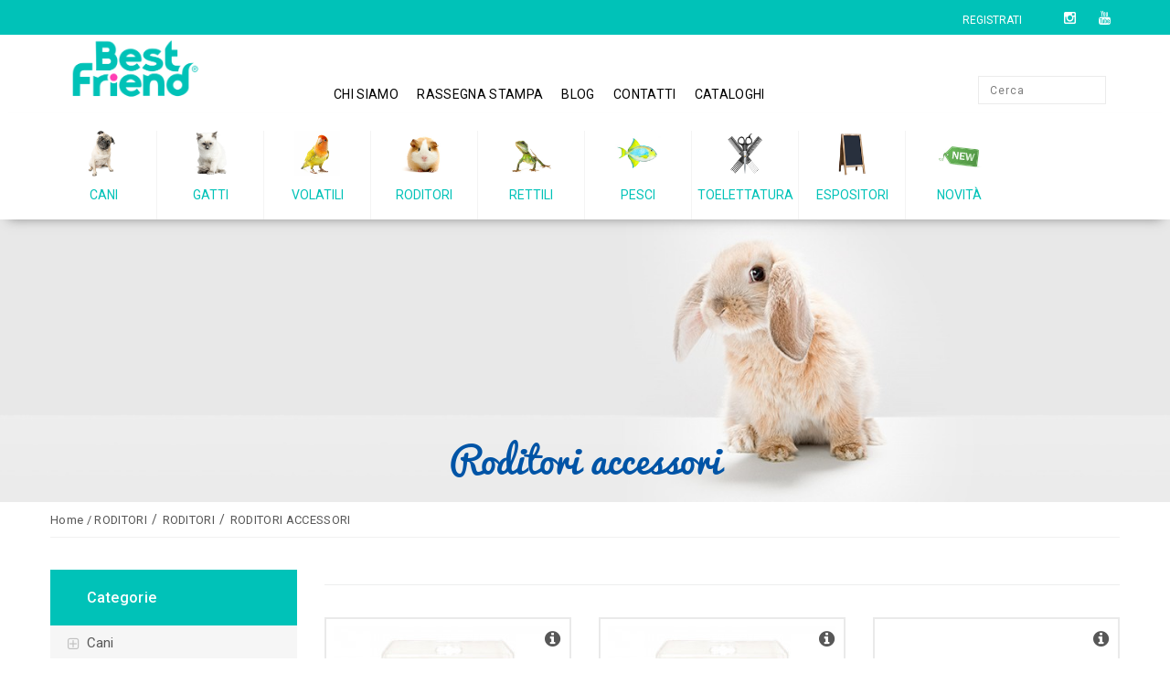

--- FILE ---
content_type: text/html; charset=utf-8
request_url: https://www.best-friend.it/655040-roditori-accessori
body_size: 15225
content:
<!DOCTYPE HTML>
<!--[if lt IE 7]> <html class="no-js lt-ie9 lt-ie8 lt-ie7" lang="it-it"><![endif]-->
<!--[if IE 7]><html class="no-js lt-ie9 lt-ie8 ie7" lang="it-it"><![endif]-->
<!--[if IE 8]><html class="no-js lt-ie9 ie8" lang="it-it"><![endif]-->
<!--[if gt IE 8]> <html class="no-js ie9" lang="it-it"><![endif]-->
<html lang="it-it">
	<head>
		<meta charset="utf-8" />
		<title>RODITORI ACCESSORI - Rinaldo Franco S.p.a.</title>
					<meta name="description" content="RODITORI ACCESSORI" />
						<meta http-equiv="Content-Type" content="text/html; charset=utf-8" />		       
		<meta name="generator" content="PrestaShop" />
		<meta name="robots" content="noindex,nofollow" />
		<meta name="viewport" content="width=device-width, minimum-scale=0.25, maximum-scale=1.6, initial-scale=1.0" />
		<meta name="apple-mobile-web-app-capable" content="yes" />
		<link rel="icon" type="image/vnd.microsoft.icon" href="/img/favicon.ico?1716558177" />
		<link rel="shortcut icon" type="image/x-icon" href="/img/favicon.ico?1716558177" />
		<script type="text/javascript">
			var baseDir = 'https://www.best-friend.it/';
			var baseUri = 'https://www.best-friend.it/';
			var static_token = 'a2cd42f5bcbf5164fea5dc0e42eaf5c1';
			var token = '8a4077304e40acdc9d2af40dc96f7003';
			var priceDisplayPrecision = 2;
			var priceDisplayMethod = 1;
			var roundMode = 2;
		</script>
		<link href='https://fonts.googleapis.com/css?family=Lato:400,300,700,900,100' rel='stylesheet' type='text/css'>
		<link rel="stylesheet" type="text/css" href="https://www.best-friend.it/themes/recordit/css/bootstrap.min.css" />
        <link rel="stylesheet" type="text/css" href="https://www.best-friend.it/themes/recordit/css/modules/jmsvermegamenu/views/css/style.css" />
									<link rel="stylesheet" href="/themes/recordit/css/global.css" type="text/css" media="all" />
							<link rel="stylesheet" href="/themes/recordit/css/autoload/highdpi.css" type="text/css" media="all" />
							<link rel="stylesheet" href="/themes/recordit/css/autoload/responsive-tables.css" type="text/css" media="all" />
							<link rel="stylesheet" href="/themes/recordit/css/autoload/uniform.default.css" type="text/css" media="all" />
							<link rel="stylesheet" href="/js/jquery/plugins/fancybox/jquery.fancybox.css" type="text/css" media="all" />
							<link rel="stylesheet" href="/themes/recordit/css/product_list.css" type="text/css" media="all" />
							<link rel="stylesheet" href="/themes/recordit/css/category.css" type="text/css" media="all" />
							<link rel="stylesheet" href="/themes/recordit/css/scenes.css" type="text/css" media="all" />
							<link rel="stylesheet" href="/themes/recordit/css/modules/prestablog/views/css/default-module.css" type="text/css" media="all" />
							<link rel="stylesheet" href="/themes/recordit/css/modules/blockcategories/blockcategories.css" type="text/css" media="all" />
							<link rel="stylesheet" href="/themes/recordit/css/modules/blocklanguages/blocklanguages.css" type="text/css" media="all" />
							<link rel="stylesheet" href="/themes/recordit/css/modules/blockmyaccountfooter/blockmyaccount.css" type="text/css" media="all" />
							<link rel="stylesheet" href="/themes/recordit/css/modules/blocknewproducts/blocknewproducts.css" type="text/css" media="all" />
							<link rel="stylesheet" href="/themes/recordit/css/modules/blockuserinfo/blockuserinfo.css" type="text/css" media="all" />
							<link rel="stylesheet" href="/modules/jmspagebuilder/views/css/font-awesome.css" type="text/css" media="all" />
							<link rel="stylesheet" href="/modules/jmspagebuilder/views/css/jcarousel.css" type="text/css" media="all" />
							<link rel="stylesheet" href="/themes/recordit/css/modules/jmspagebuilder/views/css/owl.carousel.css" type="text/css" media="all" />
							<link rel="stylesheet" href="/themes/recordit/css/modules/jmspagebuilder/views/css/owl.theme.css" type="text/css" media="all" />
							<link rel="stylesheet" href="/modules/jmspagebuilder/views/css/animate.css" type="text/css" media="all" />
							<link rel="stylesheet" href="https://www.best-friend.it/themes/recordit/css/home1.css" type="text/css" media="all" />
							<link rel="stylesheet" href="/themes/recordit/css/modules/jmspagebuilder/views/css/off-canvas.css" type="text/css" media="all" />
							<link rel="stylesheet" href="/themes/recordit/css/modules/blockwishlist/blockwishlist.css" type="text/css" media="all" />
							<link rel="stylesheet" href="/themes/recordit/css/modules/jmsmegamenu/views/css/style.css" type="text/css" media="all" />
							<link rel="stylesheet" href="/themes/recordit/css/modules/jmsmegamenu/views/css/off-canvas.css" type="text/css" media="all" />
							<link rel="stylesheet" href="/themes/recordit/css/modules/jmsajaxsearch/views/css/style.css" type="text/css" media="all" />
							<link rel="stylesheet" href="/themes/recordit/css/modules/productcomments/productcomments.css" type="text/css" media="all" />
							<link rel="stylesheet" href="http://www.best-friend.it/modules/jmsblog/views/css/style.css" type="text/css" media="all" />
							<link rel="stylesheet" href="/themes/recordit/css/modules/jmsbrands/views/css/style.css" type="text/css" media="all" />
							<link rel="stylesheet" href="/themes/recordit/css/modules/hotdeals/views/css/owl.transitions.css" type="text/css" media="all" />
							<link rel="stylesheet" href="/modules/themeconfigurator/css/hooks.css" type="text/css" media="all" />
							<link rel="stylesheet" href="/modules/pm_advancedtopmenu/css/pm_advancedtopmenu_base.css" type="text/css" media="all" />
							<link rel="stylesheet" href="/modules/pm_advancedtopmenu/css/pm_advancedtopmenu_product.css" type="text/css" media="all" />
							<link rel="stylesheet" href="/modules/pm_advancedtopmenu/css/pm_advancedtopmenu_global-1.css" type="text/css" media="all" />
							<link rel="stylesheet" href="/modules/pm_advancedtopmenu/css/pm_advancedtopmenu_advanced-1.css" type="text/css" media="all" />
							<link rel="stylesheet" href="/js/jquery/plugins/autocomplete/jquery.autocomplete.css" type="text/css" media="all" />
							<link rel="stylesheet" href="/js/jquery/ui/themes/base/jquery.ui.core.css" type="text/css" media="all" />
							<link rel="stylesheet" href="/js/jquery/ui/themes/base/jquery.ui.slider.css" type="text/css" media="all" />
							<link rel="stylesheet" href="/js/jquery/ui/themes/base/jquery.ui.theme.css" type="text/css" media="all" />
							<link rel="stylesheet" href="/themes/recordit/css/modules/blocklayered/blocklayered.css" type="text/css" media="all" />
							<link rel="stylesheet" href="/modules/askforaquote/views/css/front.css" type="text/css" media="all" />
							<link rel="stylesheet" href="/modules/askforaquote/views/css/reset.css" type="text/css" media="all" />
							<link rel="stylesheet" href="/modules/newsletterpro/views/css/1.6/newsletterpro_front.css" type="text/css" media="all" />
							<link rel="stylesheet" href="/modules/newsletterpro/views/css/newsletterpro_cross.css" type="text/css" media="all" />
							<link rel="stylesheet" href="/js/jquery/ui/themes/base/jquery.ui.datepicker.css" type="text/css" media="all" />
							<link rel="stylesheet" href="/js/jquery/plugins/timepicker/jquery-ui-timepicker-addon.css" type="text/css" media="all" />
							<link rel="stylesheet" href="/modules/formmaker/views/css/formbuilder.front.css" type="text/css" media="all" />
							<link rel="stylesheet" href="/modules/formmaker/views/css/spectrum.css" type="text/css" media="all" />
							<link rel="stylesheet" href="/modules/recaptchapro/views/css/front.css" type="text/css" media="all" />
							<link rel="stylesheet" href="/modules/newsletterpro/views/css/1.6/newsletter_subscribe.css" type="text/css" media="all" />
							<link rel="stylesheet" href="/modules/newsletterpro/views/css/subscription_template/default.1.1.css" type="text/css" media="all" />
							<link rel="stylesheet" href="/modules/newsletterpro/views/css/1.6/front_window.css" type="text/css" media="all" />
							<link rel="stylesheet" href="/modules/jmspagebuilder/views/css/settingpanel.css" type="text/css" media="all" />
										<script type="text/javascript">
var FancyboxI18nClose = 'Chiudi';
var FancyboxI18nNext = 'Successivo';
var FancyboxI18nPrev = 'Precedente';
var added_to_wishlist = 'Il prodotto è stato aggiunto con successo alla tua lista dei desideri.';
var ajax_token = 'a2cd42f5bcbf5164fea5dc0e42eaf5c1';
var ajaxsearch = true;
var baseDir = 'https://www.best-friend.it/';
var baseUri = 'https://www.best-friend.it/';
var base_dir_re = 'https://www.best-friend.it/';
var blocklayeredSliderName = {"price":"Prezzo","weight":"Peso"};
var blocksearch_type = 'top';
var catalogMode = 1;
var comparator_max_item = 3;
var comparedProductsIds = [];
var contentOnly = false;
var currency = {"id":2,"name":"Euro","iso_code":"EUR","iso_code_num":"978","sign":"\u20ac","blank":"1","conversion_rate":"1.000000","deleted":"0","format":"2","decimals":"1","active":"1","prefix":"","suffix":" \u20ac","id_shop_list":null,"force_id":false};
var currencyBlank = 1;
var currencyFormat = 2;
var currencyRate = 1;
var currencySign = '€';
var displayList = false;
var filters = [{"type_lite":"manufacturer","type":"manufacturer","id_key":0,"name":"Produttore","values":{"10":{"name":"LINEA BEST FRIEND","nbr":"12","link":"https:\/\/www.best-friend.it\/655040-roditori-accessori#produttore-linea_best_friend","rel":"nofollow"}},"filter_show_limit":"0","filter_type":"0"}];
var highDPI = false;
var id_lang = 3;
var instantsearch = true;
var isGuest = 0;
var isLogged = 0;
var isLoggedWishlist = false;
var isMobile = false;
var loggin_required = 'Devi essere autenticato per gestire la tua lista desideri.';
var max_item = 'Non puoi aggiungere più di 3 prodotto/i alla comparazione';
var messagingEnabled = 1;
var min_item = 'Si prega di selezionare almeno un prodotto';
var mywishlist_url = 'https://www.best-friend.it/module/blockwishlist/mywishlist';
var p_version = '1.6';
var page_name = 'category';
var param_product_url = '#';
var priceDisplayMethod = 1;
var priceDisplayPrecision = 2;
var quickView = true;
var quotesCart = 'https://www.best-friend.it/module/askforaquote/QuotesCart';
var re_size = 'normal';
var re_theme = 'light';
var re_version = '1';
var remote_ip = '3.133.106.60';
var roundMode = 2;
var site_key = '6Leh1qgZAAAAAKcCWao7-V0ipZQJWaCJXlbd1BkS';
var static_token = 'a2cd42f5bcbf5164fea5dc0e42eaf5c1';
var terms_page = 0;
var there_is1 = 'Esiste 1 errore';
var token = '8a4077304e40acdc9d2af40dc96f7003';
var usingSecureMode = true;
var whitelist_m = '';
var whitelisted = false;
var wishlistProductsIds = false;
var wrong_captcha = 'Captcha errato.';
var wrong_captcha_s_o_d = 'È stata rilevata la chiave segreta di Captcha o Duplica.';
</script>

						<script type="text/javascript" src="/js/jquery/jquery-1.11.0.min.js"></script>
						<script type="text/javascript" src="/js/jquery/jquery-migrate-1.2.1.min.js"></script>
						<script type="text/javascript" src="/js/jquery/plugins/jquery.easing.js"></script>
						<script type="text/javascript" src="/js/tools.js"></script>
						<script type="text/javascript" src="/themes/recordit/js/global.js"></script>
						<script type="text/javascript" src="/themes/recordit/js/autoload/10-bootstrap.min.js"></script>
						<script type="text/javascript" src="/themes/recordit/js/autoload/15-jquery.total-storage.min.js"></script>
						<script type="text/javascript" src="/themes/recordit/js/autoload/15-jquery.uniform-modified.js"></script>
						<script type="text/javascript" src="/js/jquery/plugins/fancybox/jquery.fancybox.js"></script>
						<script type="text/javascript" src="/themes/recordit/js/products-comparison.js"></script>
						<script type="text/javascript" src="/themes/recordit/js/category.js"></script>
						<script type="text/javascript" src="/themes/recordit/js/tools/treeManagement.js"></script>
						<script type="text/javascript" src="/modules/jmspagebuilder/views/js/runajax.js"></script>
						<script type="text/javascript" src="/modules/jmspagebuilder/views/js/jquery.jcarousel.min.js"></script>
						<script type="text/javascript" src="/modules/jmspagebuilder/views/js/owl.carousel.js"></script>
						<script type="text/javascript" src="/modules/jmspagebuilder/views/js/jquery.plugin.js"></script>
						<script type="text/javascript" src="/modules/jmspagebuilder/views/js/jquery.countdown.js"></script>
						<script type="text/javascript" src="/modules/jmspagebuilder/views/js/off-canvas.js"></script>
						<script type="text/javascript" src="/themes/recordit/js/modules/blockwishlist/js/ajax-wishlist.js"></script>
						<script type="text/javascript" src="/modules/jmsmegamenu/views/js/jmsmegamenu.js"></script>
						<script type="text/javascript" src="/modules/jmsmegamenu/views/js/mobile_menu.js"></script>
						<script type="text/javascript" src="/modules/jmsajaxsearch/views/js/ajaxsearch.js"></script>
						<script type="text/javascript" src="http://www.best-friend.it/modules/jmsblog/views/js/categorymenu.js"></script>
						<script type="text/javascript" src="/modules/hotdeals/views/js/jquery.plugin.js"></script>
						<script type="text/javascript" src="/modules/hotdeals/views/js/jquery.countdown.js"></script>
						<script type="text/javascript" src="/modules/hotdeals/views/js/jmscountdown.js"></script>
						<script type="text/javascript" src="/modules/pm_advancedtopmenu/js/pm_advancedtopmenu.js"></script>
						<script type="text/javascript" src="/js/jquery/plugins/autocomplete/jquery.autocomplete.js"></script>
						<script type="text/javascript" src="/themes/recordit/js/modules/blocklayered/blocklayered.js"></script>
						<script type="text/javascript" src="/js/jquery/ui/jquery.ui.core.min.js"></script>
						<script type="text/javascript" src="/js/jquery/ui/jquery.ui.widget.min.js"></script>
						<script type="text/javascript" src="/js/jquery/ui/jquery.ui.mouse.min.js"></script>
						<script type="text/javascript" src="/js/jquery/ui/jquery.ui.slider.min.js"></script>
						<script type="text/javascript" src="/js/jquery/plugins/jquery.scrollTo.js"></script>
						<script type="text/javascript" src="/modules/askforaquote/views/js/front.js"></script>
						<script type="text/javascript" src="/modules/newsletterpro/views/js/newsletter.js"></script>
						<script type="text/javascript" src="/modules/newsletterpro/views/js/init.js"></script>
						<script type="text/javascript" src="/modules/newsletterpro/views/js/viewport.js"></script>
						<script type="text/javascript" src="/modules/newsletterpro/views/js/front/my_account.js"></script>
						<script type="text/javascript" src="/js/jquery/ui/jquery.ui.datepicker.min.js"></script>
						<script type="text/javascript" src="/js/jquery/ui/i18n/jquery.ui.datepicker-it.js"></script>
						<script type="text/javascript" src="/js/jquery/plugins/timepicker/jquery-ui-timepicker-addon.js"></script>
						<script type="text/javascript" src="/modules/formmaker/views/js/jquery.ui.widget.js"></script>
						<script type="text/javascript" src="/modules/formmaker/views/js/jquery.iframe-transport.js"></script>
						<script type="text/javascript" src="/modules/formmaker/views/js/jquery.fileupload.js"></script>
						<script type="text/javascript" src="/modules/formmaker/views/js/formfront.js"></script>
						<script type="text/javascript" src="/modules/formmaker/views/js/spectrum.js"></script>
						<script type="text/javascript" src="https://www.google.com/recaptcha/api.js?hl=it"></script>
						<script type="text/javascript" src="/modules/recaptchapro/views/js/front.js"></script>
						<script type="text/javascript" src="/modules/recaptchapro/views/js/captcha_newsletter.js"></script>
						<script type="text/javascript" src="/modules/ganalytics/views/js/GoogleAnalyticActionLib.js"></script>
						<script type="text/javascript" src="/modules/newsletterpro/views/js/newsletter_subscribe.js"></script>
						<script type="text/javascript" src="/modules/newsletterpro/views/js/front_window.js"></script>
						<script type="text/javascript" src="/modules/jmspagebuilder/views/js/settingpanel.js"></script>
							
<link rel="alternate" type="application/rss+xml" title="RODITORI ACCESSORI - Rinaldo Franco S.p.a." href="https://www.best-friend.it/modules/feeder/rss.php?id_category=655040&amp;orderby=position&amp;orderway=asc" />	<!--[if lt IE 8]>
	<script type="text/javascript" src="https://www.best-friend.it/modules/pm_advancedtopmenu/js/pm_advancedtopmenuiefix.js"></script>
	<![endif]-->
<!-- /MODULE PM_AdvancedTopMenu || Presta-Module.com -->
<script type="text/javascript">
    var quotesCartEmpty  = "Your quotes cart is empty";
</script>


<script type="text/javascript">
					NewsletterPro.dataStorage.addObject({
						'ajax_url': '/modules/newsletterpro/ajax/ajax_newsletterpro_front.php'
					});

					// script alias, for the websites that have cache, this variables are not required, they can be deleted
					var NPRO_AJAX_URL = NewsletterPro.dataStorage.get('ajax_url');

					</script><script type="text/javascript">
            var formmakerPath = "https://www.best-friend.it/forms/upload";
            var titleFileUploadFM = "Nessun file selezionato";var buttonFileUploadFM = "Choose file";
            $.uniform.defaults.fileDefaultHtml = titleFileUploadFM;
            $.uniform.defaults.fileButtonHtml = buttonFileUploadFM;</script>
			<script type="text/javascript">
				(window.gaDevIds=window.gaDevIds||[]).push('d6YPbH');
				(function(i,s,o,g,r,a,m){i['GoogleAnalyticsObject']=r;i[r]=i[r]||function(){
				(i[r].q=i[r].q||[]).push(arguments)},i[r].l=1*new Date();a=s.createElement(o),
				m=s.getElementsByTagName(o)[0];a.async=1;a.src=g;m.parentNode.insertBefore(a,m)
				})(window,document,'script','//www.google-analytics.com/analytics.js','ga');
				ga('create', 'UA-68049846-3', 'auto');
				ga('require', 'ec');</script>
				<link rel="stylesheet" type="text/css" href="https://www.best-friend.it/themes/recordit/css/theme-responsive.css" />
        	<link rel="stylesheet" type="text/css" href="https://www.best-friend.it/themes/recordit/css/font-awesome.css" />
        
        <script src="https://www.best-friend.it/themes/recordit/js/vendor/wow.min.js"></script>
        <script src="https://www.best-friend.it/themes/recordit/js/vendor/enquire.js"></script>
        <script src="https://www.best-friend.it/themes/recordit/js/vendor/slick.min.js"></script>
        <script src="https://www.best-friend.it/modules/jmsvermegamenu/views/js/jmsvermegamenu.js"></script>
        
        <script src="https://www.best-friend.it/themes/recordit/js/vendor/main.js"></script>
        
        
		<script type="text/javascript" src="https://www.best-friend.it/themes/recordit/js/jquery.viewportchecker.js"></script>
		<!--[if IE 8]>
		<script src="https://oss.maxcdn.com/libs/html5shiv/3.7.0/html5shiv.js"></script>
		<script src="https://oss.maxcdn.com/libs/respond.js/1.3.0/respond.min.js"></script>
		<![endif]-->
	</head>
	<body id="category" class="category layout-grid  category-655040 category-roditori-accessori show-left-column hide-right-column lang_it ">
        
        
        <div id="fb-root"></div>
<script>(function(d, s, id) {
  var js, fjs = d.getElementsByTagName(s)[0];
  if (d.getElementById(id)) return;
  js = d.createElement(s); js.id = id;
  js.src = "https://connect.facebook.net/en_GB/sdk.js#xfbml=1&version=v2.6&appId=261667723868528";
  fjs.parentNode.insertBefore(js, fjs);
}(document, 'script', 'facebook-jssdk'));</script>
        
					<div id="pageloader">
			<div class="loader">
				<div class="bullet"></div>
				<div class="bullet"></div>
				<div class="bullet"></div>
				<div class="bullet"></div>
			</div>
		</div>	
		<div id="page" class="clearfix">
						<div class="menu-wrap hidden-lg hidden-md">
				<nav id="off-canvas-menu">					
					<ul class="nav nav-pills nav-stacked level0"><li class="menu-item mega" data-id="203" data-level="0"  data-title="1"><a href="#" target="_self">Chi Siamo<em class="fa fa-angle-right"></em></a><ul class="dropdown-menu"><li class="menu-item" data-id="361" data-level="1" data-title="1"><a href="https://www.best-friend.it/content/11-i-nostri-marchi" target="_self">I nostri Marchi</a></li><li class="menu-item" data-id="362" data-level="1" data-title="1"><a href="https://www.best-friend.it/content/12-i-nostri-prodotti" target="_self">I nostri Prodotti</a></li><li class="menu-item" data-id="363" data-level="1" data-title="1"><a href="https://www.best-friend.it/content/13-i-nostri-servizi" target="_self">I nostri Servizi</a></li><li class="menu-item" data-id="364" data-level="1" data-title="1"><a href="https://www.best-friend.it/content/14-la-storia" target="_self">La Storia</a></li></ul></li><li class="menu-item mega" data-id="205" data-level="0"  data-title="1"><a href="#" target="_self">Rassegna Stampa<em class="fa fa-angle-right"></em></a><ul class="dropdown-menu"><li class="menu-item" data-id="372" data-level="1" data-title="1"><a href="index.php?fc=module&module=jmsblog&controller=category&category_id=3" target="_self">Comunicati Stampa</a></li><li class="menu-item" data-id="373" data-level="1" data-title="1"><a href="index.php?fc=module&module=jmsblog&controller=category&category_id=2" target="_self">Redazionali</a></li></ul></li><li class="menu-item" data-id="264" data-level="0" data-title="1"><a href="?fc=module&module=prestablog&controller=blog" target="_self">Blog</a></li><li class="menu-item" data-id="370" data-level="0" data-title="1"><a href="index.php?fc=module&module=formmaker&controller=form&id_form=1&rewrite=form-consumatori" target="_self">Contatti</a></li><li class="menu-item mega" data-id="286" data-level="0"  data-title="1"><a href="https://www.best-friend.it/content/15-catalogo" target="_self">Cataloghi<em class="fa fa-angle-right"></em></a><ul class="dropdown-menu"><li class="menu-item group" data-id="367" data-level="1" data-group="0" data-title="1"><a href="index.php?fc=module&module=jmsblog&controller=category&category_id=4" target="_self">NOVITÀ</a></li></ul></li></ul>
				</nav>				
				<button id="close-button" class="close-button">Close Menu</button>
			</div>
						<div id="content-wrap">
			<div class="content">			
			<header>
	<div class="jms-row topbar" >
		<div class="container">		<div class="row">
					<div class="layout-column col-lg-12 col-md-12 col-sm-12 col-xs-12 topbar-right" style="">
									<div class="addon-box">
						
<div class="btn-group compact-hidden user-info">
<!-- Block user information module HEADER -->


<a class="btn-xs-registrati"  href="https://www.best-friend.it/my-account" title="Negozianti" rel="nofollow">
  <span class="text-box">REGISTRATI</span></a>
  
    
        	</div>
<div class="btn-group compact-hidden user-info">
<!-- Block user information module HEADER -->




    
        	
</div>
					</div>
									<div class="addon-box">
						
<!-- Block languages module -->
<!-- /Block languages module -->
					</div>
									<div class="addon-box">
											</div>
									<div class="addon-box">
						<div id="social_block">
	<ul class="find-us">
                     <li class="divider"><a href="https://www.instagram.com/best_friend.it/" target="_blank" class="instagram"><span class="fa fa-instagram"></span></a></li>       <li class="divider"><a href="https://www.youtube.com/channel/UCvC2-uy55_PCTh5TzQLhJ0A"  target="_blank"class="youtube"><span class="fa fa-youtube"></span></a></li>       		            
    </ul>
</div>
					</div>
							</div>
				</div>
		</div>	</div>
	<div class="jms-row" >
		<div class="container">		<div class="row">
					<div class="layout-column col-lg-3 col-md-3 col-sm-12 col-xs-12 navbar-logo" style="">
									<div class="addon-box">
						<a href="https://www.best-friend.it/" title="Rinaldo Franco S.p.a."><img class="logo img-responsive" src="https://www.best-friend.it/themes/recordit/img/logo.png" alt="Rinaldo Franco S.p.a." /></a>					</div>
							</div>
					<div class="layout-column col-lg-3 col-md-7 col-sm-12 col-xs-12 all-width" style="">
									<div class="addon-box">
						<a id="open-button" class="open-button hidden-lg hidden-md" href="#"><span class="fa fa-bars"></span></a>
<div id="jms-megamenu-container" class="navbar clearfix"><div class="jms-megamenu"><ul class="nav level0"><li class="menu-item mega" data-id="203" data-level="0" data-title="1"><a href="#" target="_self">Chi Siamo<em class="caret"></em></a><div class="nav-child dropdown-menu mega-dropdown-menu"><div class="mega-dropdown-inner"><div class="row"><div class="mega-col-nav col-sm-12" data-width="12"><div class="mega-inner"><ul class="mega-nav"><li class="menu-item" data-id="361" data-level="1" data-title="1"><a href="https://www.best-friend.it/content/11-i-nostri-marchi" target="_self">I nostri Marchi</a></li><li class="menu-item" data-id="362" data-level="1" data-title="1"><a href="https://www.best-friend.it/content/12-i-nostri-prodotti" target="_self">I nostri Prodotti</a></li><li class="menu-item" data-id="363" data-level="1" data-title="1"><a href="https://www.best-friend.it/content/13-i-nostri-servizi" target="_self">I nostri Servizi</a></li><li class="menu-item" data-id="364" data-level="1" data-title="1"><a href="https://www.best-friend.it/content/14-la-storia" target="_self">La Storia</a></li></ul></div></div></div></div></div></li><li class="menu-item mega" data-id="205" data-level="0" data-title="1"><a href="#" target="_self">Rassegna Stampa<em class="caret"></em></a><div class="nav-child dropdown-menu mega-dropdown-menu"><div class="mega-dropdown-inner"><div class="row"><div class="mega-col-nav col-sm-12" data-width="12"><div class="mega-inner"><ul class="mega-nav"><li class="menu-item" data-id="372" data-level="1" data-title="1"><a href="index.php?fc=module&module=jmsblog&controller=category&category_id=3" target="_self">Comunicati Stampa</a></li><li class="menu-item" data-id="373" data-level="1" data-title="1"><a href="index.php?fc=module&module=jmsblog&controller=category&category_id=2" target="_self">Redazionali</a></li></ul></div></div></div></div></div></li><li class="menu-item" data-id="264" data-level="0" data-title="1"><a href="?fc=module&module=prestablog&controller=blog" target="_self">Blog</a></li><li class="menu-item" data-id="370" data-level="0" data-title="1"><a href="index.php?fc=module&module=formmaker&controller=form&id_form=1&rewrite=form-consumatori" target="_self">Contatti</a></li><li class="menu-item mega" data-id="286" data-level="0" data-title="1"><a href="https://www.best-friend.it/content/15-catalogo" target="_self">Cataloghi<em class="caret"></em></a><div class="nav-child dropdown-menu mega-dropdown-menu"><div class="mega-dropdown-inner"><div class="row"><div class="mega-col-nav col-sm-12" data-width="12"><div class="mega-inner"><ul class="mega-nav"><li class="menu-item group" data-id="367" data-level="1" data-group="0" data-title="1"><a href="index.php?fc=module&module=jmsblog&controller=category&category_id=4" target="_self">NOVITÀ</a></li></ul></div></div></div></div></div></li></ul></div></div>
<script type="text/javascript">
	jQuery(document).ready(function($) {
    	jQuery('.jms-megamenu').jmsMegaMenu({    			
    		event: 'hover',
    		duration: 200
    	});		
	});	
</script>
<style type="text/css">
.jms-megamenu .dropdown-menu {    
	transition:all 200ms;
}
</style>					</div>
							</div>
					<div class="layout-column col-lg-3 col-xs-12 hidden-md hidden-lg" style="">
									<div class="addon-box">
						<div class="vermegamenu_block">
	<h3 class="title">
		<span class="fa fa-bars"></span>
		<a id="vermegamenu">Categories</a>
	</h3>
</div>
<div id="jms-vermegamenu-container" class="navbar clearfix"><div class="jms-vermegamenu"><ul class="nav level0"><li class="menu-item" data-id="296" data-level="0" data-title="1"><a href="https://www.best-friend.it/content/11-i-nostri-marchi" target="_self">I nostri marchi</a></li><li class="menu-item" data-id="297" data-level="0" data-title="1"><a href="https://www.best-friend.it/content/12-i-nostri-prodotti" target="_self">I nostri prodotti</a></li><li class="menu-item" data-id="298" data-level="0" data-title="1"><a href="https://www.best-friend.it/content/13-i-nostri-servizi" target="_self">I nostri servizi</a></li><li class="menu-item" data-id="299" data-level="0" data-title="1"><a href="https://www.best-friend.it/content/14-la-storia" target="_self">La storia</a></li><li class="menu-item" data-id="300" data-level="0" data-title="1"><a href="?fc=module&module=prestablog&controller=blog" target="_self">Blog</a></li><li class="menu-item" data-id="302" data-level="0" data-title="1"><a href="index.php?controller=contact" target="_self">Contatti negozianti</a></li><li class="menu-item" data-id="303" data-level="0" data-title="1"><a href="index.php?fc=module&module=formmaker&controller=form&id_form=1&rewrite=form-consumatori" target="_self">Contatti cosumatori</a></li><li class="menu-item" data-id="304" data-level="0" data-title="1"><a href="https://www.best-friend.it/content/15-catalogo" target="_self">Cataloghi</a></li></ul></div></div>
<script type="text/javascript">
	jQuery(document).ready(function($) {
    	jQuery('.jms-vermegamenu').jmsVerMegaMenu({    			
    		event: '',
    		duration: '0'
    	});		
	});	
</script>
<style type="text/css">
.jms-vermegamenu .dropdown-menu {    
	transition:all 0ms;
}
</style>					</div>
							</div>
					<div class="layout-column col-lg-3 col-md-2 col-sm-12 col-xs-12 searchBar" style="">
									<div class="addon-box">
						<!-- Block search module TOP -->
<div id="search_block_top" class="col-sm-4 clearfix">
	<form id="searchbox" method="get" action="//www.best-friend.it/search" >
		<input type="hidden" name="controller" value="search" />
		<input type="hidden" name="orderby" value="position" />
		<input type="hidden" name="orderway" value="desc" />
		<input class="search_query form-control" type="text" id="search_query_top" name="search_query" placeholder="Cerca" value="" />
		<button type="submit" name="submit_search" class="btn btn-default button-search">
			<span>Cerca</span>
		</button>
	</form>
</div>
<!-- /Block search module TOP -->					</div>
							</div>
				</div>
		</div>	</div>
	<div class="jms-row header-bar" >
		<div class="container">		<div class="row">
					<div class="layout-column col-lg-12" style="">
									<div class="addon-box">
						<!-- MODULE PM_AdvancedTopMenu || Presta-Module.com -->
<div id="adtm_menu" data-open-method="1">
<div id="adtm_menu_inner" class="clearfix advtm_open_on_hover">
<ul id="menu">
	<li class="li-niveau1 advtm_menu_toggle">
		<a class="a-niveau1 adtm_toggle_menu_button"><span class="advtm_menu_span adtm_toggle_menu_button_text">Menu</span></a>
	</li>



					<li class="li-niveau1 advtm_menu_1 sub"><a href="https://www.best-friend.it/10-cani" title="CANI"  class=" a-niveau1"  data-type="category" data-id="10"><span class="advtm_menu_span advtm_menu_span_1"><img src="//www.best-friend.it/modules/pm_advancedtopmenu/menu_icons/1-it.jpg" alt="CANI" title="CANI" width="178" height="178" class="adtm_menu_icon img-responsive" />CANI</span><!--[if gte IE 7]><!--></a><!--<![endif]-->
<!--[if lte IE 6]><table><tr><td><![endif]-->
	<div class="adtm_sub">
				<table class="columnWrapTable"><tr>
															<td class="adtm_column_wrap_td advtm_column_wrap_td_1">
				<div class="adtm_column_wrap advtm_column_wrap_1">
								<div class="adtm_column_wrap_sizer">&nbsp;</div>
																																					<div class="adtm_column adtm_column_55">
													<span class="column_wrap_title"><a href="https://www.best-friend.it/1010-abbigliamento" title="ABBIGLIAMENTO"  class=""  data-type="category" data-id="1010">ABBIGLIAMENTO</a></span>																						<ul class="adtm_elements adtm_elements_55">
																																													<li class=""><a href="https://www.best-friend.it/31010-impermeabili" title="IMPERMEABILI"  class=""  data-type="category" data-id="31010">IMPERMEABILI</a></li>
																																																						<li class=""><a href="https://www.best-friend.it/51010-magliette-e-felpe" title="MAGLIETTE E FELPE"  class=""  data-type="category" data-id="51010">MAGLIETTE E FELPE</a></li>
																									</ul>
																			</div>
											
																																					<div class="adtm_column adtm_column_56">
													<span class="column_wrap_title"><a href="https://www.best-friend.it/2010-alimentazione" title="ALIMENTAZIONE"  class=""  data-type="category" data-id="2010">ALIMENTAZIONE</a></span>																						<ul class="adtm_elements adtm_elements_56">
																																													<li class=""><a href="https://www.best-friend.it/102010-alimentazione-snacks" title="ALIMENTAZIONE SNACKS"  class=""  data-type="category" data-id="102010">ALIMENTAZIONE SNACKS</a></li>
																																																						<li class=""><a href="https://www.best-friend.it/112010-svezzamento" title="SVEZZAMENTO"  class=""  data-type="category" data-id="112010">SVEZZAMENTO</a></li>
																																																						<li class=""><a href="https://www.best-friend.it/62010-alimentazione-biscotti" title="ALIMENTAZIONE BISCOTTI"  class=""  data-type="category" data-id="62010">ALIMENTAZIONE BISCOTTI</a></li>
																									</ul>
																			</div>
											
																																					<div class="adtm_column adtm_column_57">
													<span class="column_wrap_title"><a href="https://www.best-friend.it/3010-cura-e-igiene" title="CURA E IGIENE"  class=""  data-type="category" data-id="3010">CURA E IGIENE</a></span>																						<ul class="adtm_elements adtm_elements_57">
																																													<li class=""><a href="https://www.best-friend.it/193010-cura-e-igiene-varie" title="CURA E IGIENE VARIE"  class=""  data-type="category" data-id="193010">CURA E IGIENE VARIE</a></li>
																																																						<li class=""><a href="https://www.best-friend.it/183010-shampoo" title="SHAMPOO"  class=""  data-type="category" data-id="183010">SHAMPOO</a></li>
																																																						<li class=""><a href="https://www.best-friend.it/153010-pulizia-a-secco" title="PULIZIA A SECCO"  class=""  data-type="category" data-id="153010">PULIZIA A SECCO</a></li>
																																																						<li class=""><a href="https://www.best-friend.it/1223010-deodoranti-e-profumi" title="DEODORANTI E PROFUMI"  class=""  data-type="category" data-id="1223010">DEODORANTI E PROFUMI</a></li>
																																																						<li class=""><a href="https://www.best-friend.it/173010-repellenti-ed-attrattivi" title="REPELLENTI ED ATTRATTIVI"  class=""  data-type="category" data-id="173010">REPELLENTI ED ATTRATTIVI</a></li>
																																																						<li class=""><a href="https://www.best-friend.it/163010-pulizia-occhi-orecchie" title="PULIZIA OCCHI ORECCHIE"  class=""  data-type="category" data-id="163010">PULIZIA OCCHI ORECCHIE</a></li>
																																																						<li class=""><a href="https://www.best-friend.it/1243010-repellenti-insetti" title="REPELLENTI INSETTI"  class=""  data-type="category" data-id="1243010">REPELLENTI INSETTI</a></li>
																																																						<li class=""><a href="https://www.best-friend.it/123010-cura-e-igiene-antiparassitari" title="CURA E IGIENE ANTIPARASSITARI"  class=""  data-type="category" data-id="123010">CURA E IGIENE ANTIPARASSITARI</a></li>
																									</ul>
																			</div>
											
																																					<div class="adtm_column adtm_column_58">
													<span class="column_wrap_title"><a href="https://www.best-friend.it/6010-gadgets" title="GADGETS"  class=""  data-type="category" data-id="6010">GADGETS</a></span>																						<ul class="adtm_elements adtm_elements_58">
																																													<li class=""><a href="https://www.best-friend.it/276010-gadgets-avvisi" title="GADGETS AVVISI"  class=""  data-type="category" data-id="276010">GADGETS AVVISI</a></li>
																									</ul>
																			</div>
											
												</div>
				</td>
																		<td class="adtm_column_wrap_td advtm_column_wrap_td_2">
				<div class="adtm_column_wrap advtm_column_wrap_2">
								<div class="adtm_column_wrap_sizer">&nbsp;</div>
																																					<div class="adtm_column adtm_column_59">
													<span class="column_wrap_title"><a href="https://www.best-friend.it/7010-giochi" title="GIOCHI"  class=""  data-type="category" data-id="7010">GIOCHI</a></span>																						<ul class="adtm_elements adtm_elements_59">
																																													<li class=""><a href="https://www.best-friend.it/317010-giochi-per-cani" title="GIOCHI PER CANI"  class=""  data-type="category" data-id="317010">GIOCHI PER CANI</a></li>
																									</ul>
																			</div>
											
																																					<div class="adtm_column adtm_column_60">
													<span class="column_wrap_title"><a href="https://www.best-friend.it/8010-guinzaglieria" title="GUINZAGLIERIA"  class=""  data-type="category" data-id="8010">GUINZAGLIERIA</a></span>																						<ul class="adtm_elements adtm_elements_60">
																																													<li class=""><a href="https://www.best-friend.it/1158010-guinzaglieria-in-nylon-pettorali-in-nylon-" title="GUINZAGLIERIA IN NYLON PETTORALI [IN NYLON]"  class=""  data-type="category" data-id="1158010">GUINZAGLIERIA IN NYLON PETTORALI [IN NYLON]</a></li>
																																																						<li class=""><a href="https://www.best-friend.it/1118010-guinzaglieria-collari-in-nylon-" title="GUINZAGLIERIA COLLARI [IN NYLON]"  class=""  data-type="category" data-id="1118010">GUINZAGLIERIA COLLARI [IN NYLON]</a></li>
																																																						<li class=""><a href="https://www.best-friend.it/1138010-guinzaglieria-guinzagli-in-nylon-" title="GUINZAGLIERIA GUINZAGLI [IN NYLON]"  class=""  data-type="category" data-id="1138010">GUINZAGLIERIA GUINZAGLI [IN NYLON]</a></li>
																																																						<li class=""><a href="https://www.best-friend.it/908010-guinzaglio-tutta-fettuccia-allungabile-" title="GUINZAGLIO TUTTA FETTUCCIA [ALLUNGABILE]"  class=""  data-type="category" data-id="908010">GUINZAGLIO TUTTA FETTUCCIA [ALLUNGABILE]</a></li>
																																																						<li class=""><a href="https://www.best-friend.it/998010-piatta-in-cuoio-" title="PIATTA [IN CUOIO]"  class=""  data-type="category" data-id="998010">PIATTA [IN CUOIO]</a></li>
																																																						<li class=""><a href="https://www.best-friend.it/1028010-guinzaglieria-collari-in-metallo-" title="GUINZAGLIERIA COLLARI [IN METALLO]"  class=""  data-type="category" data-id="1028010">GUINZAGLIERIA COLLARI [IN METALLO]</a></li>
																									</ul>
																			</div>
											
																																					<div class="adtm_column adtm_column_61">
													<span class="column_wrap_title"><a href="https://www.best-friend.it/9010-mangiatoie" title="MANGIATOIE"  class=""  data-type="category" data-id="9010">MANGIATOIE</a></span>																						<ul class="adtm_elements adtm_elements_61">
																																													<li class=""><a href="https://www.best-friend.it/379010-in-acciaio" title="IN ACCIAIO"  class=""  data-type="category" data-id="379010">IN ACCIAIO</a></li>
																																																						<li class=""><a href="https://www.best-friend.it/1279010-con-riserva" title="CON RISERVA"  class=""  data-type="category" data-id="1279010">CON RISERVA</a></li>
																																																						<li class=""><a href="https://www.best-friend.it/409010-mangiatoie-in-plastica" title="MANGIATOIE IN PLASTICA"  class=""  data-type="category" data-id="409010">MANGIATOIE IN PLASTICA</a></li>
																																																						<li class=""><a href="https://www.best-friend.it/369010-da-viaggio" title="DA VIAGGIO"  class=""  data-type="category" data-id="369010">DA VIAGGIO</a></li>
																																																						<li class=""><a href="https://www.best-friend.it/429010-tovagliette" title="TOVAGLIETTE"  class=""  data-type="category" data-id="429010">TOVAGLIETTE</a></li>
																									</ul>
																			</div>
											
																																					<div class="adtm_column adtm_column_62">
													<span class="column_wrap_title"><a href="https://www.best-friend.it/10010-masticazione" title="MASTICAZIONE"  class=""  data-type="category" data-id="10010">MASTICAZIONE</a></span>																						<ul class="adtm_elements adtm_elements_62">
																																													<li class=""><a href="https://www.best-friend.it/460010-in-pelle-naturale" title="IN PELLE NATURALE"  class=""  data-type="category" data-id="460010">IN PELLE NATURALE</a></li>
																																																						<li class=""><a href="https://www.best-friend.it/470010-masticazione-snacks" title="MASTICAZIONE SNACKS"  class=""  data-type="category" data-id="470010">MASTICAZIONE SNACKS</a></li>
																									</ul>
																			</div>
											
												</div>
				</td>
																		<td class="adtm_column_wrap_td advtm_column_wrap_td_3">
				<div class="adtm_column_wrap advtm_column_wrap_3">
								<div class="adtm_column_wrap_sizer">&nbsp;</div>
																																					<div class="adtm_column adtm_column_63">
													<span class="column_wrap_title"><a href="https://www.best-friend.it/26010-museruole" title="MUSERUOLE"  class=""  data-type="category" data-id="26010">MUSERUOLE</a></span>																						<ul class="adtm_elements adtm_elements_63">
																																													<li class=""><a href="https://www.best-friend.it/1206010-museruole" title="MUSERUOLE"  class=""  data-type="category" data-id="1206010">MUSERUOLE</a></li>
																									</ul>
																			</div>
											
																																					<div class="adtm_column adtm_column_64">
													<span class="column_wrap_title"><a href="https://www.best-friend.it/12010-prodotti-igienici" title="PRODOTTI IGIENICI"  class=""  data-type="category" data-id="12010">PRODOTTI IGIENICI</a></span>																						<ul class="adtm_elements adtm_elements_64">
																																													<li class=""><a href="https://www.best-friend.it/542010-prodotti-igienici-per-cani" title="PRODOTTI IGIENICI PER CANI"  class=""  data-type="category" data-id="542010">PRODOTTI IGIENICI PER CANI</a></li>
																									</ul>
																			</div>
											
																																					<div class="adtm_column adtm_column_65">
													<span class="column_wrap_title"><a href="https://www.best-friend.it/13030-prodotti-utili" title="PRODOTTI UTILI"  class=""  data-type="category" data-id="13030">PRODOTTI UTILI</a></span>																						<ul class="adtm_elements adtm_elements_65">
																																													<li class=""><a href="https://www.best-friend.it/1293030-contenitori" title="CONTENITORI"  class=""  data-type="category" data-id="1293030">CONTENITORI</a></li>
																																																						<li class=""><a href="https://www.best-friend.it/583030-prodotti-utili-per-gatti" title="PRODOTTI UTILI PER GATTI"  class=""  data-type="category" data-id="583030">PRODOTTI UTILI PER GATTI</a></li>
																																																						<li class=""><a href="https://www.best-friend.it/573030-prodotti-utili-per-cani-e-o-gatti" title="PRODOTTI UTILI PER CANI e/o GATTI"  class=""  data-type="category" data-id="573030">PRODOTTI UTILI PER CANI e/o GATTI</a></li>
																									</ul>
																			</div>
											
																																					<div class="adtm_column adtm_column_66">
													<span class="column_wrap_title"><a href="https://www.best-friend.it/14010-riposo" title="RIPOSO"  class=""  data-type="category" data-id="14010">RIPOSO</a></span>																						<ul class="adtm_elements adtm_elements_66">
																																													<li class=""><a href="https://www.best-friend.it/624010-cuccette-in-tessuto" title="CUCCETTE IN TESSUTO"  class=""  data-type="category" data-id="624010">CUCCETTE IN TESSUTO</a></li>
																																																						<li class=""><a href="https://www.best-friend.it/614010-cuccette-in-plastica" title="CUCCETTE IN PLASTICA"  class=""  data-type="category" data-id="614010">CUCCETTE IN PLASTICA</a></li>
																																																						<li class=""><a href="https://www.best-friend.it/594010-riposo-brandine" title="RIPOSO BRANDINE"  class=""  data-type="category" data-id="594010">RIPOSO BRANDINE</a></li>
																																																						<li class=""><a href="https://www.best-friend.it/604010-cucce-da-esterno" title="CUCCE DA ESTERNO"  class=""  data-type="category" data-id="604010">CUCCE DA ESTERNO</a></li>
																									</ul>
																			</div>
											
												</div>
				</td>
																		<td class="adtm_column_wrap_td advtm_column_wrap_td_4">
				<div class="adtm_column_wrap advtm_column_wrap_4">
								<div class="adtm_column_wrap_sizer">&nbsp;</div>
																																					<div class="adtm_column adtm_column_67">
													<span class="column_wrap_title"><a href="https://www.best-friend.it/18010-trasporto" title="TRASPORTO"  class=""  data-type="category" data-id="18010">TRASPORTO</a></span>																						<ul class="adtm_elements adtm_elements_67">
																																													<li class=""><a href="https://www.best-friend.it/828010-in-auto" title="IN AUTO"  class=""  data-type="category" data-id="828010">IN AUTO</a></li>
																																																						<li class=""><a href="https://www.best-friend.it/858010-trasporto-in-plastica" title="TRASPORTO IN PLASTICA"  class=""  data-type="category" data-id="858010">TRASPORTO IN PLASTICA</a></li>
																																																						<li class=""><a href="https://www.best-friend.it/868010-trasporto-in-tessuto" title="TRASPORTO IN TESSUTO"  class=""  data-type="category" data-id="868010">TRASPORTO IN TESSUTO</a></li>
																																																						<li class=""><a href="https://www.best-friend.it/848010-trasporto-in-metallo" title="TRASPORTO IN METALLO"  class=""  data-type="category" data-id="848010">TRASPORTO IN METALLO</a></li>
																									</ul>
																			</div>
											
																																					<div class="adtm_column adtm_column_68">
													<span class="column_wrap_title"><a href="https://www.best-friend.it/28010-veterinaria" title="VETERINARIA"  class=""  data-type="category" data-id="28010">VETERINARIA</a></span>																						<ul class="adtm_elements adtm_elements_68">
																																													<li class=""><a href="https://www.best-friend.it/1238010-veterinaria-accessori" title="VETERINARIA ACCESSORI"  class=""  data-type="category" data-id="1238010">VETERINARIA ACCESSORI</a></li>
																									</ul>
																			</div>
											
												</div>
				</td>
							</tr></table>
			</div>
<!--[if lte IE 6]></td></tr></table></a><![endif]-->
</li>



					<li class="li-niveau1 advtm_menu_2 sub"><a href="https://www.best-friend.it/30-gatti" title="GATTI"  class=" a-niveau1"  data-type="category" data-id="30"><span class="advtm_menu_span advtm_menu_span_2"><img src="//www.best-friend.it/modules/pm_advancedtopmenu/menu_icons/2-it.jpg" alt="GATTI" title="GATTI" width="178" height="178" class="adtm_menu_icon img-responsive" />GATTI</span><!--[if gte IE 7]><!--></a><!--<![endif]-->
<!--[if lte IE 6]><table><tr><td><![endif]-->
	<div class="adtm_sub">
				<table class="columnWrapTable"><tr>
															<td class="adtm_column_wrap_td advtm_column_wrap_td_15">
				<div class="adtm_column_wrap advtm_column_wrap_15">
								<div class="adtm_column_wrap_sizer">&nbsp;</div>
																																					<div class="adtm_column adtm_column_72">
													<span class="column_wrap_title"><a href="https://www.best-friend.it/2030-alimentazione" title="ALIMENTAZIONE"  class=""  data-type="category" data-id="2030">ALIMENTAZIONE</a></span>																						<ul class="adtm_elements adtm_elements_72">
																																													<li class=""><a href="https://www.best-friend.it/112030-svezzamento" title="SVEZZAMENTO"  class=""  data-type="category" data-id="112030">SVEZZAMENTO</a></li>
																																																						<li class=""><a href="https://www.best-friend.it/82030-integratori" title="INTEGRATORI"  class=""  data-type="category" data-id="82030">INTEGRATORI</a></li>
																																																						<li class=""><a href="https://www.best-friend.it/102030-alimentazione-snacks" title="ALIMENTAZIONE SNACKS"  class=""  data-type="category" data-id="102030">ALIMENTAZIONE SNACKS</a></li>
																									</ul>
																			</div>
											
																																					<div class="adtm_column adtm_column_73">
													<span class="column_wrap_title"><a href="https://www.best-friend.it/3030-cura-e-igiene" title="CURA E IGIENE"  class=""  data-type="category" data-id="3030">CURA E IGIENE</a></span>																						<ul class="adtm_elements adtm_elements_73">
																																													<li class=""><a href="https://www.best-friend.it/183030-shampoo" title="SHAMPOO"  class=""  data-type="category" data-id="183030">SHAMPOO</a></li>
																																																						<li class=""><a href="https://www.best-friend.it/153030-pulizia-a-secco" title="PULIZIA A SECCO"  class=""  data-type="category" data-id="153030">PULIZIA A SECCO</a></li>
																																																						<li class=""><a href="https://www.best-friend.it/1223030-deodoranti-e-profumi" title="DEODORANTI E PROFUMI"  class=""  data-type="category" data-id="1223030">DEODORANTI E PROFUMI</a></li>
																																																						<li class=""><a href="https://www.best-friend.it/173030-repellenti-ed-attrattivi" title="REPELLENTI ED ATTRATTIVI"  class=""  data-type="category" data-id="173030">REPELLENTI ED ATTRATTIVI</a></li>
																																																						<li class=""><a href="https://www.best-friend.it/163030-pulizia-occhi-orecchie" title="PULIZIA OCCHI ORECCHIE"  class=""  data-type="category" data-id="163030">PULIZIA OCCHI ORECCHIE</a></li>
																																																						<li class=""><a href="https://www.best-friend.it/1243030-repellenti-insetti" title="REPELLENTI INSETTI"  class=""  data-type="category" data-id="1243030">REPELLENTI INSETTI</a></li>
																																																						<li class=""><a href="https://www.best-friend.it/123030-cura-e-igiene-antiparassitari" title="CURA E IGIENE ANTIPARASSITARI"  class=""  data-type="category" data-id="123030">CURA E IGIENE ANTIPARASSITARI</a></li>
																									</ul>
																			</div>
											
																																					<div class="adtm_column adtm_column_74">
													<span class="column_wrap_title"><a href="https://www.best-friend.it/7030-giochi" title="GIOCHI"  class=""  data-type="category" data-id="7030">GIOCHI</a></span>																						<ul class="adtm_elements adtm_elements_74">
																																													<li class=""><a href="https://www.best-friend.it/337030-giochi-per-gatti" title="GIOCHI PER GATTI"  class=""  data-type="category" data-id="337030">GIOCHI PER GATTI</a></li>
																									</ul>
																			</div>
											
																																					<div class="adtm_column adtm_column_75">
													<span class="column_wrap_title"><a href="https://www.best-friend.it/8030-guinzaglieria" title="GUINZAGLIERIA"  class=""  data-type="category" data-id="8030">GUINZAGLIERIA</a></span>																						<ul class="adtm_elements adtm_elements_75">
																																													<li class=""><a href="https://www.best-friend.it/1118030-guinzaglieria-collari-in-nylon-" title="GUINZAGLIERIA COLLARI [IN NYLON]"  class=""  data-type="category" data-id="1118030">GUINZAGLIERIA COLLARI [IN NYLON]</a></li>
																									</ul>
																			</div>
											
												</div>
				</td>
																		<td class="adtm_column_wrap_td advtm_column_wrap_td_16">
				<div class="adtm_column_wrap advtm_column_wrap_16">
								<div class="adtm_column_wrap_sizer">&nbsp;</div>
																																					<div class="adtm_column adtm_column_76">
													<span class="column_wrap_title"><a href="https://www.best-friend.it/9030-mangiatoie" title="MANGIATOIE"  class=""  data-type="category" data-id="9030">MANGIATOIE</a></span>																						<ul class="adtm_elements adtm_elements_76">
																																													<li class=""><a href="https://www.best-friend.it/409030-mangiatoie-in-plastica" title="MANGIATOIE IN PLASTICA"  class=""  data-type="category" data-id="409030">MANGIATOIE IN PLASTICA</a></li>
																																																						<li class=""><a href="https://www.best-friend.it/1279030-con-riserva" title="CON RISERVA"  class=""  data-type="category" data-id="1279030">CON RISERVA</a></li>
																																																						<li class=""><a href="https://www.best-friend.it/369030-da-viaggio" title="DA VIAGGIO"  class=""  data-type="category" data-id="369030">DA VIAGGIO</a></li>
																																																						<li class=""><a href="https://www.best-friend.it/379030-in-acciaio" title="IN ACCIAIO"  class=""  data-type="category" data-id="379030">IN ACCIAIO</a></li>
																																																						<li class=""><a href="https://www.best-friend.it/429030-tovagliette" title="TOVAGLIETTE"  class=""  data-type="category" data-id="429030">TOVAGLIETTE</a></li>
																									</ul>
																			</div>
											
																																					<div class="adtm_column adtm_column_77">
													<span class="column_wrap_title"><a href="https://www.best-friend.it/12030-prodotti-igienici" title="PRODOTTI IGIENICI"  class=""  data-type="category" data-id="12030">PRODOTTI IGIENICI</a></span>																						<ul class="adtm_elements adtm_elements_77">
																																													<li class=""><a href="https://www.best-friend.it/552030-prodotti-igienici-per-gatti" title="PRODOTTI IGIENICI PER GATTI"  class=""  data-type="category" data-id="552030">PRODOTTI IGIENICI PER GATTI</a></li>
																									</ul>
																			</div>
											
																																					<div class="adtm_column adtm_column_78">
													<span class="column_wrap_title"><a href="https://www.best-friend.it/13030-prodotti-utili" title="PRODOTTI UTILI"  class=""  data-type="category" data-id="13030">PRODOTTI UTILI</a></span>																						<ul class="adtm_elements adtm_elements_78">
																																													<li class=""><a href="https://www.best-friend.it/1293030-contenitori" title="CONTENITORI"  class=""  data-type="category" data-id="1293030">CONTENITORI</a></li>
																																																						<li class=""><a href="https://www.best-friend.it/583030-prodotti-utili-per-gatti" title="PRODOTTI UTILI PER GATTI"  class=""  data-type="category" data-id="583030">PRODOTTI UTILI PER GATTI</a></li>
																																																						<li class=""><a href="https://www.best-friend.it/573030-prodotti-utili-per-cani-e-o-gatti" title="PRODOTTI UTILI PER CANI e/o GATTI"  class=""  data-type="category" data-id="573030">PRODOTTI UTILI PER CANI e/o GATTI</a></li>
																									</ul>
																			</div>
											
																																					<div class="adtm_column adtm_column_79">
													<span class="column_wrap_title"><a href="https://www.best-friend.it/14030-riposo" title="RIPOSO"  class=""  data-type="category" data-id="14030">RIPOSO</a></span>																						<ul class="adtm_elements adtm_elements_79">
																																													<li class=""><a href="https://www.best-friend.it/624030-cuccette-in-tessuto" title="CUCCETTE IN TESSUTO"  class=""  data-type="category" data-id="624030">CUCCETTE IN TESSUTO</a></li>
																																																						<li class=""><a href="https://www.best-friend.it/614030-cuccette-in-plastica" title="CUCCETTE IN PLASTICA"  class=""  data-type="category" data-id="614030">CUCCETTE IN PLASTICA</a></li>
																									</ul>
																			</div>
											
												</div>
				</td>
																		<td class="adtm_column_wrap_td advtm_column_wrap_td_17">
				<div class="adtm_column_wrap advtm_column_wrap_17">
								<div class="adtm_column_wrap_sizer">&nbsp;</div>
																																					<div class="adtm_column adtm_column_80">
													<span class="column_wrap_title"><a href="https://www.best-friend.it/18030-trasporto" title="TRASPORTO"  class=""  data-type="category" data-id="18030">TRASPORTO</a></span>																						<ul class="adtm_elements adtm_elements_80">
																																													<li class=""><a href="https://www.best-friend.it/858030-trasporto-in-plastica" title="TRASPORTO IN PLASTICA"  class=""  data-type="category" data-id="858030">TRASPORTO IN PLASTICA</a></li>
																																																						<li class=""><a href="https://www.best-friend.it/868030-trasporto-in-tessuto" title="TRASPORTO IN TESSUTO"  class=""  data-type="category" data-id="868030">TRASPORTO IN TESSUTO</a></li>
																																																						<li class=""><a href="https://www.best-friend.it/848030-trasporto-in-metallo" title="TRASPORTO IN METALLO"  class=""  data-type="category" data-id="848030">TRASPORTO IN METALLO</a></li>
																									</ul>
																			</div>
											
																																					<div class="adtm_column adtm_column_81">
													<span class="column_wrap_title"><a href="https://www.best-friend.it/28030-veterinaria" title="VETERINARIA"  class=""  data-type="category" data-id="28030">VETERINARIA</a></span>																						<ul class="adtm_elements adtm_elements_81">
																																													<li class=""><a href="https://www.best-friend.it/1238030-veterinaria-accessori" title="VETERINARIA ACCESSORI"  class=""  data-type="category" data-id="1238030">VETERINARIA ACCESSORI</a></li>
																									</ul>
																			</div>
											
												</div>
				</td>
							</tr></table>
			</div>
<!--[if lte IE 6]></td></tr></table></a><![endif]-->
</li>



					<li class="li-niveau1 advtm_menu_3 sub"><a href="https://www.best-friend.it/70-volatili" title="VOLATILI"  class=" a-niveau1"  data-type="category" data-id="70"><span class="advtm_menu_span advtm_menu_span_3"><img src="//www.best-friend.it/modules/pm_advancedtopmenu/menu_icons/3-it.jpg" alt="VOLATILI" title="VOLATILI" width="178" height="178" class="adtm_menu_icon img-responsive" />VOLATILI</span><!--[if gte IE 7]><!--></a><!--<![endif]-->
<!--[if lte IE 6]><table><tr><td><![endif]-->
	<div class="adtm_sub">
				<table class="columnWrapTable"><tr>
															<td class="adtm_column_wrap_td advtm_column_wrap_td_28">
				<div class="adtm_column_wrap advtm_column_wrap_28">
								<div class="adtm_column_wrap_sizer">&nbsp;</div>
																																					<div class="adtm_column adtm_column_83">
													<span class="column_wrap_title"><a href="https://www.best-friend.it/19070-uccelli" title="UCCELLI"  class=""  data-type="category" data-id="19070">UCCELLI</a></span>																						<ul class="adtm_elements adtm_elements_83">
																																													<li class=""><a href="https://www.best-friend.it/899070-uccelli-mangime" title="UCCELLI MANGIME"  class=""  data-type="category" data-id="899070">UCCELLI MANGIME</a></li>
																																																						<li class=""><a href="https://www.best-friend.it/879070-uccelli-accessori" title="UCCELLI ACCESSORI"  class=""  data-type="category" data-id="879070">UCCELLI ACCESSORI</a></li>
																																																						<li class=""><a href="https://www.best-friend.it/889070-uccelli-gabbie" title="UCCELLI GABBIE"  class=""  data-type="category" data-id="889070">UCCELLI GABBIE</a></li>
																									</ul>
																			</div>
											
												</div>
				</td>
							</tr></table>
			</div>
<!--[if lte IE 6]></td></tr></table></a><![endif]-->
</li>



					<li class="li-niveau1 advtm_menu_4 sub"><a href="https://www.best-friend.it/40-roditori" title="RODITORI"  class=" a-niveau1"  data-type="category" data-id="40"><span class="advtm_menu_span advtm_menu_span_4"><img src="//www.best-friend.it/modules/pm_advancedtopmenu/menu_icons/4-it.jpg" alt="RODITORI" title="RODITORI" width="178" height="178" class="adtm_menu_icon img-responsive" />RODITORI</span><!--[if gte IE 7]><!--></a><!--<![endif]-->
<!--[if lte IE 6]><table><tr><td><![endif]-->
	<div class="adtm_sub">
				<table class="columnWrapTable"><tr>
															<td class="adtm_column_wrap_td advtm_column_wrap_td_47">
				<div class="adtm_column_wrap advtm_column_wrap_47">
								<div class="adtm_column_wrap_sizer">&nbsp;</div>
																																					<div class="adtm_column adtm_column_86">
													<span class="column_wrap_title"><a href="https://www.best-friend.it/15040-roditori" title="RODITORI"  class=""  data-type="category" data-id="15040">RODITORI</a></span>																						<ul class="adtm_elements adtm_elements_86">
																																													<li class=""><a href="https://www.best-friend.it/675040-roditori-gabbie" title="RODITORI GABBIE"  class=""  data-type="category" data-id="675040">RODITORI GABBIE</a></li>
																																																						<li class=""><a href="https://www.best-friend.it/655040-roditori-accessori" title="RODITORI ACCESSORI"  class=" advtm_menu_actif advtm_menu_actif_68424c50f2d45"  data-type="category" data-id="655040">RODITORI ACCESSORI</a></li>
																																																						<li class=""><a href="https://www.best-friend.it/665040-roditori-alimentazione" title="RODITORI ALIMENTAZIONE"  class=""  data-type="category" data-id="665040">RODITORI ALIMENTAZIONE</a></li>
																									</ul>
																			</div>
											
												</div>
				</td>
							</tr></table>
			</div>
<!--[if lte IE 6]></td></tr></table></a><![endif]-->
</li>



					<li class="li-niveau1 advtm_menu_5 sub"><a href="https://www.best-friend.it/50-rettili" title="RETTILI"  class=" a-niveau1"  data-type="category" data-id="50"><span class="advtm_menu_span advtm_menu_span_5"><img src="//www.best-friend.it/modules/pm_advancedtopmenu/menu_icons/5-it.jpg" alt="RETTILI" title="RETTILI" width="178" height="178" class="adtm_menu_icon img-responsive" />RETTILI</span><!--[if gte IE 7]><!--></a><!--<![endif]-->
<!--[if lte IE 6]><table><tr><td><![endif]-->
	<div class="adtm_sub">
				<table class="columnWrapTable"><tr>
															<td class="adtm_column_wrap_td advtm_column_wrap_td_34">
				<div class="adtm_column_wrap advtm_column_wrap_34">
								<div class="adtm_column_wrap_sizer">&nbsp;</div>
																																					<div class="adtm_column adtm_column_34">
													<span class="column_wrap_title"><a href="https://www.best-friend.it/16050-tartarughe-e-rettili" title="TARTARUGHE E RETTILI"  class=""  data-type="category" data-id="16050">TARTARUGHE E RETTILI</a></span>																						<ul class="adtm_elements adtm_elements_34">
																																													<li class=""><a href="https://www.best-friend.it/696050-mangimi-per-rettili" title="MANGIMI PER RETTILI"  class=""  data-type="category" data-id="696050">MANGIMI PER RETTILI</a></li>
																																																						<li class=""><a href="https://www.best-friend.it/706050-tartarughiere" title="TARTARUGHIERE"  class=""  data-type="category" data-id="706050">TARTARUGHIERE</a></li>
																																																						<li class=""><a href="https://www.best-friend.it/716050-terrari" title="TERRARI"  class=""  data-type="category" data-id="716050">TERRARI</a></li>
																									</ul>
																			</div>
											
												</div>
				</td>
							</tr></table>
			</div>
<!--[if lte IE 6]></td></tr></table></a><![endif]-->
</li>



					<li class="li-niveau1 advtm_menu_6 sub"><a href="https://www.best-friend.it/20-pesci" title="PESCI"  class=" a-niveau1"  data-type="category" data-id="20"><span class="advtm_menu_span advtm_menu_span_6"><img src="//www.best-friend.it/modules/pm_advancedtopmenu/menu_icons/6-it.jpg" alt="PESCI" title="PESCI" width="178" height="178" class="adtm_menu_icon img-responsive" />PESCI</span><!--[if gte IE 7]><!--></a><!--<![endif]-->
<!--[if lte IE 6]><table><tr><td><![endif]-->
	<div class="adtm_sub">
				<table class="columnWrapTable"><tr>
															<td class="adtm_column_wrap_td advtm_column_wrap_td_35">
				<div class="adtm_column_wrap advtm_column_wrap_35">
								<div class="adtm_column_wrap_sizer">&nbsp;</div>
																																					<div class="adtm_column adtm_column_35">
													<span class="column_wrap_title"><a href="https://www.best-friend.it/11020-pesci" title="PESCI"  class=""  data-type="category" data-id="11020">PESCI</a></span>																						<ul class="adtm_elements adtm_elements_35">
																																													<li class=""><a href="https://www.best-friend.it/521020-prodotti-tecnici-per-acquari" title="PRODOTTI TECNICI PER ACQUARI"  class=""  data-type="category" data-id="521020">PRODOTTI TECNICI PER ACQUARI</a></li>
																																																						<li class=""><a href="https://www.best-friend.it/501020-mangimi-per-pesci" title="MANGIMI PER PESCI"  class=""  data-type="category" data-id="501020">MANGIMI PER PESCI</a></li>
																																																						<li class=""><a href="https://www.best-friend.it/481020-pesci-acquari" title="PESCI ACQUARI"  class=""  data-type="category" data-id="481020">PESCI ACQUARI</a></li>
																																																						<li class=""><a href="https://www.best-friend.it/531020-trattamento-dell-acqua" title="TRATTAMENTO DELL'ACQUA"  class=""  data-type="category" data-id="531020">TRATTAMENTO DELL'ACQUA</a></li>
																																																						<li class=""><a href="https://www.best-friend.it/491020-decorazioni-per-acquari" title="DECORAZIONI PER ACQUARI"  class=""  data-type="category" data-id="491020">DECORAZIONI PER ACQUARI</a></li>
																									</ul>
																			</div>
											
												</div>
				</td>
							</tr></table>
			</div>
<!--[if lte IE 6]></td></tr></table></a><![endif]-->
</li>



					<li class="li-niveau1 advtm_menu_7 sub"><a href="https://www.best-friend.it/90-toelettatura" title="TOELETTATURA"  class=" a-niveau1"  data-type="category" data-id="90"><span class="advtm_menu_span advtm_menu_span_7"><img src="//www.best-friend.it/modules/pm_advancedtopmenu/menu_icons/7-it.jpg" alt="TOELETTATURA" title="TOELETTATURA" width="178" height="178" class="adtm_menu_icon img-responsive" />TOELETTATURA</span><!--[if gte IE 7]><!--></a><!--<![endif]-->
<!--[if lte IE 6]><table><tr><td><![endif]-->
	<div class="adtm_sub">
				<table class="columnWrapTable"><tr>
															<td class="adtm_column_wrap_td advtm_column_wrap_td_37">
				<div class="adtm_column_wrap advtm_column_wrap_37">
								<div class="adtm_column_wrap_sizer">&nbsp;</div>
																																					<div class="adtm_column adtm_column_87">
													<span class="column_wrap_title"><a href="https://www.best-friend.it/17090-toelettatura" title="TOELETTATURA"  class=""  data-type="category" data-id="17090">TOELETTATURA</a></span>																						<ul class="adtm_elements adtm_elements_87">
																																													<li class=""><a href="https://www.best-friend.it/747090-pettini-e-spazzole" title="PETTINI E SPAZZOLE"  class=""  data-type="category" data-id="747090">PETTINI E SPAZZOLE</a></li>
																									</ul>
																			</div>
											
												</div>
				</td>
							</tr></table>
			</div>
<!--[if lte IE 6]></td></tr></table></a><![endif]-->
</li>



					<li class="li-niveau1 advtm_menu_9 sub"><a href="https://www.best-friend.it/80-espo" title="Espositori"  class=" a-niveau1"  data-type="category" data-id="80"><span class="advtm_menu_span advtm_menu_span_9"><img src="//www.best-friend.it/modules/pm_advancedtopmenu/menu_icons/9-it.jpg" alt="Espositori" title="Espositori" width="178" height="178" class="adtm_menu_icon img-responsive" />Espositori</span><!--[if gte IE 7]><!--></a><!--<![endif]-->
<!--[if lte IE 6]><table><tr><td><![endif]-->
	<div class="adtm_sub">
				<table class="columnWrapTable"><tr>
															<td class="adtm_column_wrap_td advtm_column_wrap_td_43">
				<div class="adtm_column_wrap advtm_column_wrap_43">
								<div class="adtm_column_wrap_sizer">&nbsp;</div>
																																					<div class="adtm_column adtm_column_90">
													<span class="column_wrap_title"><a href="https://www.best-friend.it/4080-espositori" title="ESPOSITORI"  class=""  data-type="category" data-id="4080">ESPOSITORI</a></span>																						<ul class="adtm_elements adtm_elements_90">
																																													<li class=""><a href="https://www.best-friend.it/214080-in-cartone" title="IN CARTONE"  class=""  data-type="category" data-id="214080">IN CARTONE</a></li>
																																																						<li class=""><a href="https://www.best-friend.it/224080-espositori-in-metallo" title="ESPOSITORI IN METALLO"  class=""  data-type="category" data-id="224080">ESPOSITORI IN METALLO</a></li>
																									</ul>
																			</div>
											
												</div>
				</td>
							</tr></table>
			</div>
<!--[if lte IE 6]></td></tr></table></a><![endif]-->
</li>



<li class="li-niveau1 advtm_menu_10 menuHaveNoMobileSubMenu"><a href="https://www.best-friend.it/novita" title="Novit&agrave;"  class=" a-niveau1"  data-type="prices-drop"><span class="advtm_menu_span advtm_menu_span_10"><img src="//www.best-friend.it/modules/pm_advancedtopmenu/menu_icons/10-it.jpg" alt="Novit&agrave;" title="Novit&agrave;" width="178" height="178" class="adtm_menu_icon img-responsive" />Novit&agrave;</span></a></li>
</ul>
</div>
</div>
<script type="text/javascript">activateParentMenu(".advtm_menu_actif_68424c50f2d45","element");</script>
<!-- /MODULE PM_AdvancedTopMenu || Presta-Module.com -->					</div>
							</div>
				</div>
		</div>	</div>
</header>

<!-- Newsletter Pro Subscribe -->
<div id="newsletter_pro_subscribe">
	<form id="np-subscribe-form" style="margin: 0; padding: 0;" action="https://www.best-friend.it/" method="post">
		<div id="nps-popup" class="nps-popup " style="display:none;">
			
			<div id="nps-popup-content"><div class="np-front-subscription">
<div class="form-inputs clearfix">
<h4 class="nps-popup-title">Iscrizione newsletter</h4>
</div>
<div class="form-inputs clearfix">
<div id="ajax-errors-subscribe" class="alert alert-danger" style="display: none;"></div>
<div class="clear"></div>
<div id="ajax-success-subscribe" class="alert alert-success" style="display: none;"></div>
<div class="clear"></div>
</div>
<div class="form-inputs clearfix">
<div class="form-inputs clearfix"> 
<div class="form-group"><label>Nome</label> 
<input class="form-control" type="text" name="firstname" value="">
</div>
 
<div class="form-group"><label>Cognome</label> 
<input class="form-control" type="text" name="lastname" value="">
</div>
<div class="form-group"><label>Ragione sociale (solo se sei un Negoziante)</label> 
<input type="hidden" name="hidden_custom_variable_np_ragionesociale">
<input class="form-control" type="text" name="custom_variable_np_ragionesociale" value="">
</div>
<div class="form-group"><label>Email<sup>*</sup></label> 
<input id="np-popup-email" class="form-control" type="text" name="email" value="">
</div>
  
<div class="form-group"><label>Sono un:</label> 
		<div class="select-group">
	<select id="np-list-of-interest" name="list_of_interest" class="np-select-option">
		<option value="">-</option>
					<option value="3">Negoziante&nbsp;&nbsp;</option>
					<option value="4">Consumatore&nbsp;&nbsp;</option>
			</select>
	</div>
	</div>
</div>
<div class="form-group">
<ul class="ul_custom_variable_np_acconsento">
	<input type="hidden" name="hidden_custom_variable_np_acconsento">
		<li class="clearfix">
		<div class="np-fs-checkbox">
			<input type="checkbox" class="custom_variable_np_acconsento np-fs-checkbox" id="custom_variable_np_acconsento_0" name="custom_variable_np_acconsento[0]" value="Acconsento"> 
		</div>
		<div class="np-fs-checkbox-label">
			<label for="custom_variable_np_acconsento_0" class="np-fs-checkbox-label" style="font-weight: normal;">Acconsento</label>
		</div>
	</li>
	</ul>
 <label> al trattamento dei dati personali secondo le condizioni espresse nella pagina d'<a href="https://www.best-friend.it/content/3-privacy">informativa sulla privacy (GDPR 2016/679)</a> </label></div>
<div class="form-inputs clearfix">
<div class="form-group clearfix" style="margin-bottom: 0;">
<a href="#" id="submit-newsletterpro-subscribe" class="btn-default">
	<span>Sottoscrivi</span>
</a>

<div class="clear"> </div>
</div>
</div>
<div class="clear"></div>
</div>
<div class="clear"></div>
</div></div>
			<div id="nps-popup-response" style="display:none;"></div>
		</div>
	</form>
</div>
<!-- /Newsletter Pro Subscribe -->

<script type="text/javascript">
	if (typeof NewsletterPro !== 'undefined')
	{
		NewsletterPro.dataStorage.add('translations_subscribe', {
			'ajax request error' : "Si e verificato un errore durante la richiesta ajax!",
			'You must agree to the terms of service before subscribing.' : "You must agree to the terms of service before subscribing."
		});

		try
		{

			
			NewsletterPro.dataStorage.addObject(jQuery.parseJSON('\{\"subscription_template_front_info\"\:\{\"body_width\"\:\"400\"\,\"body_min_width\"\:0\,\"body_max_width\"\:1280\,\"body_top\"\:100\,\"show_on_pages\"\:\"0\"\,\"cookie_lifetime\"\:366\,\"start_timer\"\:0\,\"when_to_show\"\:1\,\"bool_show_on_page\"\:0\,\"popup_show_cookie\"\:1\,\"display_popup\"\:false\,\"close_forever\"\:0\}\,\"configuration\"\:\{\"CROSS_TYPE_CLASS\"\:\"np-icon-cross_5\"\}\}'));
		}
		catch (e)
		{
			console.error(e.message);
		}
	}
	else
		console.error("Si e verificato un errore, si prega di disabilitare l'opzione force compilation.");
</script>							
<!-- Breadcrumb -->
<div class="category-image" style="background:url(https://www.best-friend.it/c/655040-category_default/roditori-accessori.jpg) center top / cover no-repeat; left: 0%; top: 0%; display: block; position: relative; min-height:309px"><h2 class="category_name">RODITORI ACCESSORI</h2>
</div>
     

    
    
    
    
<!--
     
-->
    
    
    
  <div class="breadcrumb">
	<div class="container container-breadcrump">
		
		<a class="home" href="https://www.best-friend.it/" title="Torna alla Home">Home</a>
					<span class="navigation-pipe">/</span>
							<span class="navigation-pipe"><span itemscope itemtype="http://data-vocabulary.org/Breadcrumb"><a itemprop="url" href="https://www.best-friend.it/40-roditori" title="RODITORI" ><span itemprop="title">RODITORI</span></a></span><span class="navigation-pipe">></span><span itemscope itemtype="http://data-vocabulary.org/Breadcrumb"><a itemprop="url" href="https://www.best-friend.it/15040-roditori" title="RODITORI" ><span itemprop="title">RODITORI</span></a></span><span class="navigation-pipe">></span>RODITORI ACCESSORI</span>
			
			

		
	</div>



</div>
					

<div class="breadcrumb">
	
</div>

<!-- /Breadcrumb -->

			                </div>
			<section class="container page-content">
				<div class="row">
										<!-- Left -->
					<aside class="col-sm-4 col-md-3 col-lg-3 content-aside">
						<div class="content-aside-inner"> 
							
<!-- MODULE Quotes cart -->
<script type="text/javascript">
    var quotesCartTop = true;
</script>
 <!-- /MODULE Quotes cart -->
<!-- Block categories module -->
<div id="categories_block_left" class="block">
	<h2 class="title_block">
		Categorie
	</h2>
	<div class="block_content">
		<ul class="tree dhtml">
												
<li >
	<a 
	href="https://www.best-friend.it/10-cani" title="CANI">
		CANI
	</a>
			<ul class="terzolivello icona">
												
<li >
	<a 
	href="https://www.best-friend.it/9010-mangiatoie" title="MANGIATOIE">
		MANGIATOIE
	</a>
			<ul class="terzolivello icona">
												
<li >
	<a 
	href="https://www.best-friend.it/379010-in-acciaio" title="IN ACCIAIO">
		IN ACCIAIO
	</a>
	</li>

																
<li >
	<a 
	href="https://www.best-friend.it/1279010-con-riserva" title="CON RISERVA">
		CON RISERVA
	</a>
	</li>

																
<li >
	<a 
	href="https://www.best-friend.it/409010-mangiatoie-in-plastica" title="MANGIATOIE IN PLASTICA">
		MANGIATOIE IN PLASTICA
	</a>
	</li>

																
<li >
	<a 
	href="https://www.best-friend.it/369010-da-viaggio" title="DA VIAGGIO">
		DA VIAGGIO
	</a>
	</li>

																
<li class="last">
	<a 
	href="https://www.best-friend.it/429010-tovagliette" title="TOVAGLIETTE">
		TOVAGLIETTE
	</a>
	</li>

									</ul>
	</li>

																
<li >
	<a 
	href="https://www.best-friend.it/12010-prodotti-igienici" title="PRODOTTI IGIENICI">
		PRODOTTI IGIENICI
	</a>
			<ul class="terzolivello icona">
												
<li class="last">
	<a 
	href="https://www.best-friend.it/542010-prodotti-igienici-per-cani" title="PRODOTTI IGIENICI PER CANI">
		PRODOTTI IGIENICI PER CANI
	</a>
	</li>

									</ul>
	</li>

																
<li >
	<a 
	href="https://www.best-friend.it/13010-prodotti-utili" title="PRODOTTI UTILI">
		PRODOTTI UTILI
	</a>
			<ul class="terzolivello icona">
												
<li >
	<a 
	href="https://www.best-friend.it/1293010-contenitori" title="CONTENITORI">
		CONTENITORI
	</a>
	</li>

																
<li class="last">
	<a 
	href="https://www.best-friend.it/573010-prodotti-utili-per-cani-e-o-gatti" title="PRODOTTI UTILI PER CANI e/o GATTI">
		PRODOTTI UTILI PER CANI e/o GATTI
	</a>
	</li>

									</ul>
	</li>

																
<li >
	<a 
	href="https://www.best-friend.it/6010-gadgets" title="GADGETS">
		GADGETS
	</a>
			<ul class="terzolivello icona">
												
<li class="last">
	<a 
	href="https://www.best-friend.it/276010-gadgets-avvisi" title="GADGETS AVVISI">
		GADGETS AVVISI
	</a>
	</li>

									</ul>
	</li>

																
<li >
	<a 
	href="https://www.best-friend.it/18010-trasporto" title="TRASPORTO">
		TRASPORTO
	</a>
			<ul class="terzolivello icona">
												
<li >
	<a 
	href="https://www.best-friend.it/828010-in-auto" title="IN AUTO">
		IN AUTO
	</a>
	</li>

																
<li >
	<a 
	href="https://www.best-friend.it/858010-trasporto-in-plastica" title="TRASPORTO IN PLASTICA">
		TRASPORTO IN PLASTICA
	</a>
	</li>

																
<li >
	<a 
	href="https://www.best-friend.it/868010-trasporto-in-tessuto" title="TRASPORTO IN TESSUTO">
		TRASPORTO IN TESSUTO
	</a>
	</li>

																
<li class="last">
	<a 
	href="https://www.best-friend.it/848010-trasporto-in-metallo" title="TRASPORTO IN METALLO">
		TRASPORTO IN METALLO
	</a>
	</li>

									</ul>
	</li>

																
<li >
	<a 
	href="https://www.best-friend.it/14010-riposo" title="RIPOSO">
		RIPOSO
	</a>
			<ul class="terzolivello icona">
												
<li >
	<a 
	href="https://www.best-friend.it/624010-cuccette-in-tessuto" title="CUCCETTE IN TESSUTO">
		CUCCETTE IN TESSUTO
	</a>
	</li>

																
<li >
	<a 
	href="https://www.best-friend.it/614010-cuccette-in-plastica" title="CUCCETTE IN PLASTICA">
		CUCCETTE IN PLASTICA
	</a>
	</li>

																
<li >
	<a 
	href="https://www.best-friend.it/594010-riposo-brandine" title="RIPOSO BRANDINE">
		RIPOSO BRANDINE
	</a>
	</li>

																
<li class="last">
	<a 
	href="https://www.best-friend.it/604010-cucce-da-esterno" title="CUCCE DA ESTERNO">
		CUCCE DA ESTERNO
	</a>
	</li>

									</ul>
	</li>

																
<li >
	<a 
	href="https://www.best-friend.it/1010-abbigliamento" title="ABBIGLIAMENTO">
		ABBIGLIAMENTO
	</a>
			<ul class="terzolivello icona">
												
<li >
	<a 
	href="https://www.best-friend.it/31010-impermeabili" title="IMPERMEABILI">
		IMPERMEABILI
	</a>
	</li>

																
<li class="last">
	<a 
	href="https://www.best-friend.it/51010-magliette-e-felpe" title="MAGLIETTE E FELPE">
		MAGLIETTE E FELPE
	</a>
	</li>

									</ul>
	</li>

																
<li >
	<a 
	href="https://www.best-friend.it/3010-cura-e-igiene" title="CURA E IGIENE">
		CURA E IGIENE
	</a>
			<ul class="terzolivello icona">
												
<li >
	<a 
	href="https://www.best-friend.it/193010-cura-e-igiene-varie" title="CURA E IGIENE VARIE">
		CURA E IGIENE VARIE
	</a>
	</li>

																
<li >
	<a 
	href="https://www.best-friend.it/183010-shampoo" title="SHAMPOO">
		SHAMPOO
	</a>
	</li>

																
<li >
	<a 
	href="https://www.best-friend.it/153010-pulizia-a-secco" title="PULIZIA A SECCO">
		PULIZIA A SECCO
	</a>
	</li>

																
<li >
	<a 
	href="https://www.best-friend.it/1223010-deodoranti-e-profumi" title="DEODORANTI E PROFUMI">
		DEODORANTI E PROFUMI
	</a>
	</li>

																
<li >
	<a 
	href="https://www.best-friend.it/173010-repellenti-ed-attrattivi" title="REPELLENTI ED ATTRATTIVI">
		REPELLENTI ED ATTRATTIVI
	</a>
	</li>

																
<li >
	<a 
	href="https://www.best-friend.it/163010-pulizia-occhi-orecchie" title="PULIZIA OCCHI ORECCHIE">
		PULIZIA OCCHI ORECCHIE
	</a>
	</li>

																
<li >
	<a 
	href="https://www.best-friend.it/1243010-repellenti-insetti" title="REPELLENTI INSETTI">
		REPELLENTI INSETTI
	</a>
	</li>

																
<li class="last">
	<a 
	href="https://www.best-friend.it/123010-cura-e-igiene-antiparassitari" title="CURA E IGIENE ANTIPARASSITARI">
		CURA E IGIENE ANTIPARASSITARI
	</a>
	</li>

									</ul>
	</li>

																
<li >
	<a 
	href="https://www.best-friend.it/8010-guinzaglieria" title="GUINZAGLIERIA">
		GUINZAGLIERIA
	</a>
			<ul class="terzolivello icona">
												
<li >
	<a 
	href="https://www.best-friend.it/1158010-guinzaglieria-in-nylon-pettorali-in-nylon-" title="GUINZAGLIERIA IN NYLON PETTORALI [IN NYLON]">
		GUINZAGLIERIA IN NYLON PETTORALI [IN NYLON]
	</a>
	</li>

																
<li >
	<a 
	href="https://www.best-friend.it/1118010-guinzaglieria-collari-in-nylon-" title="GUINZAGLIERIA COLLARI [IN NYLON]">
		GUINZAGLIERIA COLLARI [IN NYLON]
	</a>
	</li>

																
<li >
	<a 
	href="https://www.best-friend.it/1138010-guinzaglieria-guinzagli-in-nylon-" title="GUINZAGLIERIA GUINZAGLI [IN NYLON]">
		GUINZAGLIERIA GUINZAGLI [IN NYLON]
	</a>
	</li>

																
<li >
	<a 
	href="https://www.best-friend.it/908010-guinzaglio-tutta-fettuccia-allungabile-" title="GUINZAGLIO TUTTA FETTUCCIA [ALLUNGABILE]">
		GUINZAGLIO TUTTA FETTUCCIA [ALLUNGABILE]
	</a>
	</li>

																
<li >
	<a 
	href="https://www.best-friend.it/998010-piatta-in-cuoio-" title="PIATTA [IN CUOIO]">
		PIATTA [IN CUOIO]
	</a>
	</li>

																
<li class="last">
	<a 
	href="https://www.best-friend.it/1028010-guinzaglieria-collari-in-metallo-" title="GUINZAGLIERIA COLLARI [IN METALLO]">
		GUINZAGLIERIA COLLARI [IN METALLO]
	</a>
	</li>

									</ul>
	</li>

																
<li >
	<a 
	href="https://www.best-friend.it/26010-museruole" title="MUSERUOLE">
		MUSERUOLE
	</a>
			<ul class="terzolivello icona">
												
<li class="last">
	<a 
	href="https://www.best-friend.it/1206010-museruole" title="MUSERUOLE">
		MUSERUOLE
	</a>
	</li>

									</ul>
	</li>

																
<li >
	<a 
	href="https://www.best-friend.it/10010-masticazione" title="MASTICAZIONE">
		MASTICAZIONE
	</a>
			<ul class="terzolivello icona">
												
<li >
	<a 
	href="https://www.best-friend.it/460010-in-pelle-naturale" title="IN PELLE NATURALE">
		IN PELLE NATURALE
	</a>
	</li>

																
<li class="last">
	<a 
	href="https://www.best-friend.it/470010-masticazione-snacks" title="MASTICAZIONE SNACKS">
		MASTICAZIONE SNACKS
	</a>
	</li>

									</ul>
	</li>

																
<li >
	<a 
	href="https://www.best-friend.it/2010-alimentazione" title="ALIMENTAZIONE">
		ALIMENTAZIONE
	</a>
			<ul class="terzolivello icona">
												
<li >
	<a 
	href="https://www.best-friend.it/102010-alimentazione-snacks" title="ALIMENTAZIONE SNACKS">
		ALIMENTAZIONE SNACKS
	</a>
	</li>

																
<li class="last">
	<a 
	href="https://www.best-friend.it/62010-alimentazione-biscotti" title="ALIMENTAZIONE BISCOTTI">
		ALIMENTAZIONE BISCOTTI
	</a>
	</li>

									</ul>
	</li>

																
<li class="last">
	<a 
	href="https://www.best-friend.it/7010-giochi" title="GIOCHI">
		GIOCHI
	</a>
			<ul class="terzolivello icona">
												
<li class="last">
	<a 
	href="https://www.best-friend.it/317010-giochi-per-cani" title="GIOCHI PER CANI">
		GIOCHI PER CANI
	</a>
	</li>

									</ul>
	</li>

									</ul>
	</li>

																
<li >
	<a 
	href="https://www.best-friend.it/30-gatti" title="GATTI">
		GATTI
	</a>
			<ul class="terzolivello icona">
												
<li >
	<a 
	href="https://www.best-friend.it/9030-mangiatoie" title="MANGIATOIE">
		MANGIATOIE
	</a>
			<ul class="terzolivello icona">
												
<li >
	<a 
	href="https://www.best-friend.it/409030-mangiatoie-in-plastica" title="MANGIATOIE IN PLASTICA">
		MANGIATOIE IN PLASTICA
	</a>
	</li>

																
<li >
	<a 
	href="https://www.best-friend.it/1279030-con-riserva" title="CON RISERVA">
		CON RISERVA
	</a>
	</li>

																
<li >
	<a 
	href="https://www.best-friend.it/369030-da-viaggio" title="DA VIAGGIO">
		DA VIAGGIO
	</a>
	</li>

																
<li >
	<a 
	href="https://www.best-friend.it/379030-in-acciaio" title="IN ACCIAIO">
		IN ACCIAIO
	</a>
	</li>

																
<li class="last">
	<a 
	href="https://www.best-friend.it/429030-tovagliette" title="TOVAGLIETTE">
		TOVAGLIETTE
	</a>
	</li>

									</ul>
	</li>

																
<li >
	<a 
	href="https://www.best-friend.it/12030-prodotti-igienici" title="PRODOTTI IGIENICI">
		PRODOTTI IGIENICI
	</a>
			<ul class="terzolivello icona">
												
<li class="last">
	<a 
	href="https://www.best-friend.it/552030-prodotti-igienici-per-gatti" title="PRODOTTI IGIENICI PER GATTI">
		PRODOTTI IGIENICI PER GATTI
	</a>
	</li>

									</ul>
	</li>

																
<li >
	<a 
	href="https://www.best-friend.it/13030-prodotti-utili" title="PRODOTTI UTILI">
		PRODOTTI UTILI
	</a>
			<ul class="terzolivello icona">
												
<li >
	<a 
	href="https://www.best-friend.it/1293030-contenitori" title="CONTENITORI">
		CONTENITORI
	</a>
	</li>

																
<li >
	<a 
	href="https://www.best-friend.it/583030-prodotti-utili-per-gatti" title="PRODOTTI UTILI PER GATTI">
		PRODOTTI UTILI PER GATTI
	</a>
	</li>

																
<li class="last">
	<a 
	href="https://www.best-friend.it/573030-prodotti-utili-per-cani-e-o-gatti" title="PRODOTTI UTILI PER CANI e/o GATTI">
		PRODOTTI UTILI PER CANI e/o GATTI
	</a>
	</li>

									</ul>
	</li>

																
<li >
	<a 
	href="https://www.best-friend.it/14030-riposo" title="RIPOSO">
		RIPOSO
	</a>
			<ul class="terzolivello icona">
												
<li >
	<a 
	href="https://www.best-friend.it/624030-cuccette-in-tessuto" title="CUCCETTE IN TESSUTO">
		CUCCETTE IN TESSUTO
	</a>
	</li>

																
<li class="last">
	<a 
	href="https://www.best-friend.it/614030-cuccette-in-plastica" title="CUCCETTE IN PLASTICA">
		CUCCETTE IN PLASTICA
	</a>
	</li>

									</ul>
	</li>

																
<li >
	<a 
	href="https://www.best-friend.it/18030-trasporto" title="TRASPORTO">
		TRASPORTO
	</a>
			<ul class="terzolivello icona">
												
<li >
	<a 
	href="https://www.best-friend.it/858030-trasporto-in-plastica" title="TRASPORTO IN PLASTICA">
		TRASPORTO IN PLASTICA
	</a>
	</li>

																
<li >
	<a 
	href="https://www.best-friend.it/868030-trasporto-in-tessuto" title="TRASPORTO IN TESSUTO">
		TRASPORTO IN TESSUTO
	</a>
	</li>

																
<li class="last">
	<a 
	href="https://www.best-friend.it/848030-trasporto-in-metallo" title="TRASPORTO IN METALLO">
		TRASPORTO IN METALLO
	</a>
	</li>

									</ul>
	</li>

																
<li >
	<a 
	href="https://www.best-friend.it/8030-guinzaglieria" title="GUINZAGLIERIA">
		GUINZAGLIERIA
	</a>
			<ul class="terzolivello icona">
												
<li class="last">
	<a 
	href="https://www.best-friend.it/1118030-guinzaglieria-collari-in-nylon-" title="GUINZAGLIERIA COLLARI [IN NYLON]">
		GUINZAGLIERIA COLLARI [IN NYLON]
	</a>
	</li>

									</ul>
	</li>

																
<li >
	<a 
	href="https://www.best-friend.it/7030-giochi" title="GIOCHI">
		GIOCHI
	</a>
			<ul class="terzolivello icona">
												
<li class="last">
	<a 
	href="https://www.best-friend.it/337030-giochi-per-gatti" title="GIOCHI PER GATTI">
		GIOCHI PER GATTI
	</a>
	</li>

									</ul>
	</li>

																
<li >
	<a 
	href="https://www.best-friend.it/2030-alimentazione" title="ALIMENTAZIONE">
		ALIMENTAZIONE
	</a>
			<ul class="terzolivello icona">
												
<li class="last">
	<a 
	href="https://www.best-friend.it/102030-alimentazione-snacks" title="ALIMENTAZIONE SNACKS">
		ALIMENTAZIONE SNACKS
	</a>
	</li>

									</ul>
	</li>

																
<li class="last">
	<a 
	href="https://www.best-friend.it/3030-cura-e-igiene" title="CURA E IGIENE">
		CURA E IGIENE
	</a>
			<ul class="terzolivello icona">
												
<li >
	<a 
	href="https://www.best-friend.it/183030-shampoo" title="SHAMPOO">
		SHAMPOO
	</a>
	</li>

																
<li >
	<a 
	href="https://www.best-friend.it/153030-pulizia-a-secco" title="PULIZIA A SECCO">
		PULIZIA A SECCO
	</a>
	</li>

																
<li >
	<a 
	href="https://www.best-friend.it/1223030-deodoranti-e-profumi" title="DEODORANTI E PROFUMI">
		DEODORANTI E PROFUMI
	</a>
	</li>

																
<li >
	<a 
	href="https://www.best-friend.it/173030-repellenti-ed-attrattivi" title="REPELLENTI ED ATTRATTIVI">
		REPELLENTI ED ATTRATTIVI
	</a>
	</li>

																
<li >
	<a 
	href="https://www.best-friend.it/163030-pulizia-occhi-orecchie" title="PULIZIA OCCHI ORECCHIE">
		PULIZIA OCCHI ORECCHIE
	</a>
	</li>

																
<li >
	<a 
	href="https://www.best-friend.it/1243030-repellenti-insetti" title="REPELLENTI INSETTI">
		REPELLENTI INSETTI
	</a>
	</li>

																
<li class="last">
	<a 
	href="https://www.best-friend.it/123030-cura-e-igiene-antiparassitari" title="CURA E IGIENE ANTIPARASSITARI">
		CURA E IGIENE ANTIPARASSITARI
	</a>
	</li>

									</ul>
	</li>

									</ul>
	</li>

																
<li >
	<a 
	href="https://www.best-friend.it/70-volatili" title="VOLATILI">
		VOLATILI
	</a>
			<ul class="terzolivello icona">
												
<li class="last">
	<a 
	href="https://www.best-friend.it/19070-uccelli" title="UCCELLI">
		UCCELLI
	</a>
			<ul class="terzolivello icona">
												
<li >
	<a 
	href="https://www.best-friend.it/899070-uccelli-mangime" title="UCCELLI MANGIME">
		UCCELLI MANGIME
	</a>
	</li>

																
<li >
	<a 
	href="https://www.best-friend.it/879070-uccelli-accessori" title="UCCELLI ACCESSORI">
		UCCELLI ACCESSORI
	</a>
	</li>

																
<li class="last">
	<a 
	href="https://www.best-friend.it/889070-uccelli-gabbie" title="UCCELLI GABBIE">
		UCCELLI GABBIE
	</a>
	</li>

									</ul>
	</li>

									</ul>
	</li>

																
<li >
	<a 
	href="https://www.best-friend.it/90-toelettatura" title="TOELETTATURA">
		TOELETTATURA
	</a>
			<ul class="terzolivello icona">
												
<li class="last">
	<a 
	href="https://www.best-friend.it/17090-toelettatura" title="TOELETTATURA">
		TOELETTATURA
	</a>
			<ul class="terzolivello icona">
												
<li class="last">
	<a 
	href="https://www.best-friend.it/747090-pettini-e-spazzole" title="PETTINI E SPAZZOLE">
		PETTINI E SPAZZOLE
	</a>
	</li>

									</ul>
	</li>

									</ul>
	</li>

																
<li >
	<a 
	href="https://www.best-friend.it/40-roditori" title="RODITORI">
		RODITORI
	</a>
			<ul class="terzolivello icona">
												
<li class="last">
	<a 
	href="https://www.best-friend.it/15040-roditori" title="RODITORI">
		RODITORI
	</a>
			<ul class="terzolivello icona">
												
<li >
	<a 
	href="https://www.best-friend.it/675040-roditori-gabbie" title="RODITORI GABBIE">
		RODITORI GABBIE
	</a>
	</li>

																
<li >
	<a 
	href="https://www.best-friend.it/655040-roditori-accessori" class="selected" title="RODITORI ACCESSORI">
		RODITORI ACCESSORI
	</a>
	</li>

																
<li class="last">
	<a 
	href="https://www.best-friend.it/665040-roditori-alimentazione" title="RODITORI ALIMENTAZIONE">
		RODITORI ALIMENTAZIONE
	</a>
	</li>

									</ul>
	</li>

									</ul>
	</li>

																
<li >
	<a 
	href="https://www.best-friend.it/50-rettili" title="RETTILI">
		RETTILI
	</a>
			<ul class="terzolivello icona">
												
<li class="last">
	<a 
	href="https://www.best-friend.it/16050-tartarughe-e-rettili" title="TARTARUGHE E RETTILI">
		TARTARUGHE E RETTILI
	</a>
			<ul class="terzolivello icona">
												
<li >
	<a 
	href="https://www.best-friend.it/696050-mangimi-per-rettili" title="MANGIMI PER RETTILI">
		MANGIMI PER RETTILI
	</a>
	</li>

																
<li class="last">
	<a 
	href="https://www.best-friend.it/706050-tartarughiere" title="TARTARUGHIERE">
		TARTARUGHIERE
	</a>
	</li>

									</ul>
	</li>

									</ul>
	</li>

																
<li >
	<a 
	href="https://www.best-friend.it/20-pesci" title="PESCI">
		PESCI
	</a>
			<ul class="terzolivello icona">
												
<li class="last">
	<a 
	href="https://www.best-friend.it/11020-pesci" title="PESCI">
		PESCI
	</a>
			<ul class="terzolivello icona">
												
<li >
	<a 
	href="https://www.best-friend.it/521020-prodotti-tecnici-per-acquari" title="PRODOTTI TECNICI PER ACQUARI">
		PRODOTTI TECNICI PER ACQUARI
	</a>
	</li>

																
<li >
	<a 
	href="https://www.best-friend.it/501020-mangimi-per-pesci" title="MANGIMI PER PESCI">
		MANGIMI PER PESCI
	</a>
	</li>

																
<li >
	<a 
	href="https://www.best-friend.it/481020-pesci-acquari" title="PESCI ACQUARI">
		PESCI ACQUARI
	</a>
	</li>

																
<li >
	<a 
	href="https://www.best-friend.it/531020-trattamento-dell-acqua" title="TRATTAMENTO DELL&#039;ACQUA">
		TRATTAMENTO DELL&#039;ACQUA
	</a>
	</li>

																
<li class="last">
	<a 
	href="https://www.best-friend.it/491020-decorazioni-per-acquari" title="DECORAZIONI PER ACQUARI">
		DECORAZIONI PER ACQUARI
	</a>
	</li>

									</ul>
	</li>

									</ul>
	</li>

																
<li class="last">
	<a 
	href="https://www.best-friend.it/80-espo" title="ESPO">
		ESPO
	</a>
			<ul class="terzolivello icona">
												
<li class="last">
	<a 
	href="https://www.best-friend.it/4080-espositori" title="ESPOSITORI">
		ESPOSITORI
	</a>
			<ul class="terzolivello icona">
												
<li >
	<a 
	href="https://www.best-friend.it/214080-in-cartone" title="IN CARTONE">
		IN CARTONE
	</a>
	</li>

																
<li class="last">
	<a 
	href="https://www.best-friend.it/224080-espositori-in-metallo" title="ESPOSITORI IN METALLO">
		ESPOSITORI IN METALLO
	</a>
	</li>

									</ul>
	</li>

									</ul>
	</li>

									</ul>
	</div>
</div>
<!-- /Block categories module -->

<div id="layered_block_left" class="block">
	<h2 class="title_block"> Filtra per marchio </h2>
	<div class="block_content">
		<form action="#" id="layered_form">
			<div>
								<div id="enabled_filters">
					<span class="layered_subtitle" style="float: none;">
						Filtri attivi:
					</span>
					<ul>
																																																								</ul>
				</div>
																										<div class="layered_filter">
						                        <div class="layered_subtitle_heading">
                            <h2 class="title">
								Produttore
							</h2>
                            <!--<span class="layered_close">
                            	<a href="#" data-rel="ul_layered_manufacturer_0"></a>
                            </span>-->
						</div>
						<ul id="ul_layered_manufacturer_0" class="col-lg-12 layered_filter_ul">
																																												<li class="nomargin hiddable col-lg-12">
																							<input type="checkbox" class="checkbox" name="layered_manufacturer_10" id="layered_manufacturer_10" value="10" /> 
																						<label for="layered_manufacturer_10">
																								<a href="https://www.best-friend.it/655040-roditori-accessori#produttore-linea_best_friend" data-rel="nofollow">LINEA BEST FRIEND<span> (12)</span></a>
																							</label>
										</li>
																																															</ul>
					</div>
												</div>
			<input type="hidden" name="id_category_layered" value="655040" />
												</form>
	</div>
	<div id="layered_ajax_loader" style="display: none;">
		<p>
			<img src="https://www.best-friend.it/img/loader.gif" alt="" />
			<br />Caricamento in corso ...
		</p>
	</div>
</div>

						</div>	
					</aside>					
										<!-- Center -->
																												<section class="col-sm-8 col-md-9 col-lg-9" id="center_column">
											
										
	

		
		<div class="category-count">
			
		
		</div>
				<div class="filters-panel">
			<div class="row">
				<div class="col-lg-6 col-sm-6 filters-panel-left">
<!--
					<a class="view-grid active hidden-sm hidden-xs" href="#">
						<span class="fa fa-th"></span>
					</a>
					<a class="view-list hidden-sm hidden-xs" href="#">
						<span class="fa fa-list"></span>
					</a>
-->
					


<!-- /Sort products -->
	
				</div>
				<div class="col-lg-6 col-sm-6 filters-panel-right">
					
	
														<div id="pagination" class="pagination-list clearfix">
							</div>
			<div class="product-count">
																																			Stai visualizzando 1 - 12 di 12 prodotti
							</div>
	<!-- /Pagination -->

				</div>
			</div>
		</div>
		

									
		
	
<!-- Products list -->

	<div id="product_list" class="product_list products-list-in-column row">
				
		
		
						
		<div class="item ajax_block_product" itemscope itemtype="http://schema.org/Product">
			<!-- Modal -->



			<div class="product-preview">


				<div class="preview banner_column">
					<!--  -->


                    					<a class="richedi-quotazione" title="Registrati per ricevere una quotazione" data-toggle="modal" data-target="#2894"><i class="fa fa-info-circle" aria-hidden="true"></i></a>
                    					<a href="https://www.best-friend.it/cura-e-igiene-antiparassitari/2894-advantage-spot-on-40-valva-per-gatti-conigli-advantage-spot-on-40-valva-per-gatti-conigli-advantage-spot-on-40-valva-per-gatti-c-4007221046400.html" class="product-image " data-id-product="2894" itemprop="url">
						<img class="img-responsive product-img1" src="https://www.best-friend.it/4191-home_default/advantage-spot-on-40-valva-per-gatti-conigli-advantage-spot-on-40-valva-per-gatti-conigli-advantage-spot-on-40-valva-per-gatti-c.jpg" alt="ADVANTAGE SPOT ON PER GATTI E CONIGLI fino 4kg" itemprop="image" />
					</a>
											<a data-link="https://www.best-friend.it/cura-e-igiene-antiparassitari/2894-advantage-spot-on-40-valva-per-gatti-conigli-advantage-spot-on-40-valva-per-gatti-conigli-advantage-spot-on-40-valva-per-gatti-c-4007221046400.html" class="quick-view btn-radius-square product-btn hidden-xs btn-default" title="Anteprima rapida">
							<span class="fa fa-expand"></span>
						</a>
																			</div>
				<div class="product-info">
					<h3 class="title">
						<a href="https://www.best-friend.it/cura-e-igiene-antiparassitari/2894-advantage-spot-on-40-valva-per-gatti-conigli-advantage-spot-on-40-valva-per-gatti-conigli-advantage-spot-on-40-valva-per-gatti-c-4007221046400.html" itemprop="url" itemprop="name">ADVANTAGE SPOT ON PER GATTI E CONIGLI fino 4kg</a>
					</h3>
				 						<p id="product_reference">
           cod. 97333.00
					</p>

					<div class="content_price" itemprop="offers" itemscope itemtype="http://schema.org/Offer">
												<meta itemprop="priceCurrency" content="EUR" />
					</div>

					<div class="product-list-info">
						<div class="list_info">
							<!--description-->
							<div class="list_description">
								<p></p>
							</div>
						</div>
												
					</div>

				</div>
			</div>
		</div> <div class="modal fade" id="2894" role="dialog">
			<div class="modal-dialog">

				<!-- Modal content-->
				<div class="modal-content">
					<div class="modal-header" style="background:url(http://staging.digitalmachine.it/recordit/img/c/60-category_default.jpg) center top / cover no-repeat; left: 0%; top: 0%; display: block; position: relative; min-height:150px">
					</div>
					<div class="modal-body">
						<p><a href="https://www.best-friend.it/my-account">Registrati</a> per ricevere una quotazione</p>
					</div>
					<div class="modal-footer">
						<button type="button" class="btn btn-default" data-dismiss="modal">Chiudi</button>
					</div>
				</div>

			</div>
		</div>
					
		
		
						
		<div class="item ajax_block_product" itemscope itemtype="http://schema.org/Product">
			<!-- Modal -->



			<div class="product-preview">


				<div class="preview banner_column">
					<!--  -->


                    					<a class="richedi-quotazione" title="Registrati per ricevere una quotazione" data-toggle="modal" data-target="#3159"><i class="fa fa-info-circle" aria-hidden="true"></i></a>
                    					<a href="https://www.best-friend.it/cura-e-igiene-antiparassitari/3159-advantage-spot-on-80-valva-per-gatti-e-conigli-oltre-4kg-4007221036678.html" class="product-image " data-id-product="3159" itemprop="url">
						<img class="img-responsive product-img1" src="https://www.best-friend.it/4193-home_default/advantage-spot-on-80-valva-per-gatti-e-conigli-oltre-4kg.jpg" alt="ADVANTAGE SPOT ON 80 VALVA PER GATTI E CONIGLI OLTRE 4KG" itemprop="image" />
					</a>
											<a data-link="https://www.best-friend.it/cura-e-igiene-antiparassitari/3159-advantage-spot-on-80-valva-per-gatti-e-conigli-oltre-4kg-4007221036678.html" class="quick-view btn-radius-square product-btn hidden-xs btn-default" title="Anteprima rapida">
							<span class="fa fa-expand"></span>
						</a>
																			</div>
				<div class="product-info">
					<h3 class="title">
						<a href="https://www.best-friend.it/cura-e-igiene-antiparassitari/3159-advantage-spot-on-80-valva-per-gatti-e-conigli-oltre-4kg-4007221036678.html" itemprop="url" itemprop="name">ADVANTAGE SPOT ON 80 VALVA PER GATTI E CONIGLI OLTRE 4KG</a>
					</h3>
				 						<p id="product_reference">
           cod. 97333.10
					</p>

					<div class="content_price" itemprop="offers" itemscope itemtype="http://schema.org/Offer">
												<meta itemprop="priceCurrency" content="EUR" />
					</div>

					<div class="product-list-info">
						<div class="list_info">
							<!--description-->
							<div class="list_description">
								<p></p>
							</div>
						</div>
												
					</div>

				</div>
			</div>
		</div> <div class="modal fade" id="3159" role="dialog">
			<div class="modal-dialog">

				<!-- Modal content-->
				<div class="modal-content">
					<div class="modal-header" style="background:url(http://staging.digitalmachine.it/recordit/img/c/60-category_default.jpg) center top / cover no-repeat; left: 0%; top: 0%; display: block; position: relative; min-height:150px">
					</div>
					<div class="modal-body">
						<p><a href="https://www.best-friend.it/my-account">Registrati</a> per ricevere una quotazione</p>
					</div>
					<div class="modal-footer">
						<button type="button" class="btn btn-default" data-dismiss="modal">Chiudi</button>
					</div>
				</div>

			</div>
		</div>
					
		
		
						
		<div class="item ajax_block_product" itemscope itemtype="http://schema.org/Product">
			<!-- Modal -->



			<div class="product-preview">


				<div class="preview banner_column">
					<!--  -->


                    					<a class="richedi-quotazione" title="Registrati per ricevere una quotazione" data-toggle="modal" data-target="#3259"><i class="fa fa-info-circle" aria-hidden="true"></i></a>
                    					<a href="https://www.best-friend.it/roditori-accessori/3259-best-friend-mini-fattoria-carote-di-fibra-di-mais-8x26-cm-8011391766415.html" class="product-image " data-id-product="3259" itemprop="url">
						<img class="img-responsive product-img1" src="https://www.best-friend.it/6094-home_default/best-friend-mini-fattoria-carote-di-fibra-di-mais-8x26-cm.jpg" alt="BEST FRIEND MINI FATTORIA CAROTE DI FIBRA DI MAIS 8X2,6 CM" itemprop="image" />
					</a>
											<a data-link="https://www.best-friend.it/roditori-accessori/3259-best-friend-mini-fattoria-carote-di-fibra-di-mais-8x26-cm-8011391766415.html" class="quick-view btn-radius-square product-btn hidden-xs btn-default" title="Anteprima rapida">
							<span class="fa fa-expand"></span>
						</a>
																			</div>
				<div class="product-info">
					<h3 class="title">
						<a href="https://www.best-friend.it/roditori-accessori/3259-best-friend-mini-fattoria-carote-di-fibra-di-mais-8x26-cm-8011391766415.html" itemprop="url" itemprop="name">BEST FRIEND MINI FATTORIA CAROTE DI FIBRA DI MAIS 8X2,6 CM</a>
					</h3>
				 						<p id="product_reference">
           cod. 97664.1
					</p>

					<div class="content_price" itemprop="offers" itemscope itemtype="http://schema.org/Offer">
												<meta itemprop="priceCurrency" content="EUR" />
					</div>

					<div class="product-list-info">
						<div class="list_info">
							<!--description-->
							<div class="list_description">
								<p></p>
							</div>
						</div>
												
					</div>

				</div>
			</div>
		</div> <div class="modal fade" id="3259" role="dialog">
			<div class="modal-dialog">

				<!-- Modal content-->
				<div class="modal-content">
					<div class="modal-header" style="background:url(http://staging.digitalmachine.it/recordit/img/c/60-category_default.jpg) center top / cover no-repeat; left: 0%; top: 0%; display: block; position: relative; min-height:150px">
					</div>
					<div class="modal-body">
						<p><a href="https://www.best-friend.it/my-account">Registrati</a> per ricevere una quotazione</p>
					</div>
					<div class="modal-footer">
						<button type="button" class="btn btn-default" data-dismiss="modal">Chiudi</button>
					</div>
				</div>

			</div>
		</div>
					
		
		
						
		<div class="item ajax_block_product" itemscope itemtype="http://schema.org/Product">
			<!-- Modal -->



			<div class="product-preview">


				<div class="preview banner_column">
					<!--  -->


                    					<a class="richedi-quotazione" title="Registrati per ricevere una quotazione" data-toggle="modal" data-target="#2937"><i class="fa fa-info-circle" aria-hidden="true"></i></a>
                    					<a href="https://www.best-friend.it/roditori-accessori/2937-lettiera-furrletto-tutolo-mais-limone-nat-lt-6-8011391768303.html" class="product-image " data-id-product="2937" itemprop="url">
						<img class="img-responsive product-img1" src="https://www.best-friend.it/4456-home_default/lettiera-furrletto-tutolo-mais-limone-nat-lt-6.jpg" alt="LETTIERA PER FURRLETTO IN TUTOLO DI MAIS AL LIMONE NATURALE LT 6 (3KG)" itemprop="image" />
					</a>
											<a data-link="https://www.best-friend.it/roditori-accessori/2937-lettiera-furrletto-tutolo-mais-limone-nat-lt-6-8011391768303.html" class="quick-view btn-radius-square product-btn hidden-xs btn-default" title="Anteprima rapida">
							<span class="fa fa-expand"></span>
						</a>
																			</div>
				<div class="product-info">
					<h3 class="title">
						<a href="https://www.best-friend.it/roditori-accessori/2937-lettiera-furrletto-tutolo-mais-limone-nat-lt-6-8011391768303.html" itemprop="url" itemprop="name">LETTIERA PER FURRLETTO IN TUTOLO DI MAIS AL LIMONE NATURALE LT 6 (3KG)</a>
					</h3>
				 						<p id="product_reference">
           cod. 97683
					</p>

					<div class="content_price" itemprop="offers" itemscope itemtype="http://schema.org/Offer">
												<meta itemprop="priceCurrency" content="EUR" />
					</div>

					<div class="product-list-info">
						<div class="list_info">
							<!--description-->
							<div class="list_description">
								<p></p>
							</div>
						</div>
												
					</div>

				</div>
			</div>
		</div> <div class="modal fade" id="2937" role="dialog">
			<div class="modal-dialog">

				<!-- Modal content-->
				<div class="modal-content">
					<div class="modal-header" style="background:url(http://staging.digitalmachine.it/recordit/img/c/60-category_default.jpg) center top / cover no-repeat; left: 0%; top: 0%; display: block; position: relative; min-height:150px">
					</div>
					<div class="modal-body">
						<p><a href="https://www.best-friend.it/my-account">Registrati</a> per ricevere una quotazione</p>
					</div>
					<div class="modal-footer">
						<button type="button" class="btn btn-default" data-dismiss="modal">Chiudi</button>
					</div>
				</div>

			</div>
		</div>
					
		
		
						
		<div class="item ajax_block_product" itemscope itemtype="http://schema.org/Product">
			<!-- Modal -->



			<div class="product-preview">


				<div class="preview banner_column">
					<!--  -->


                    					<a class="richedi-quotazione" title="Registrati per ricevere una quotazione" data-toggle="modal" data-target="#2932"><i class="fa fa-info-circle" aria-hidden="true"></i></a>
                    					<a href="https://www.best-friend.it/roditori-accessori/2932-abbeveratoio-plastica-piccolo-ml-150-5021689060104.html" class="product-image " data-id-product="2932" itemprop="url">
						<img class="img-responsive product-img1" src="https://www.best-friend.it/4463-home_default/abbeveratoio-plastica-piccolo-ml-150.jpg" alt="ABBEVERATOIO PLASTICA PICCOLO ML 150" itemprop="image" />
					</a>
											<a data-link="https://www.best-friend.it/roditori-accessori/2932-abbeveratoio-plastica-piccolo-ml-150-5021689060104.html" class="quick-view btn-radius-square product-btn hidden-xs btn-default" title="Anteprima rapida">
							<span class="fa fa-expand"></span>
						</a>
																			</div>
				<div class="product-info">
					<h3 class="title">
						<a href="https://www.best-friend.it/roditori-accessori/2932-abbeveratoio-plastica-piccolo-ml-150-5021689060104.html" itemprop="url" itemprop="name">ABBEVERATOIO PLASTICA PICCOLO ML 150</a>
					</h3>
				 						<p id="product_reference">
           cod. 97658
					</p>

					<div class="content_price" itemprop="offers" itemscope itemtype="http://schema.org/Offer">
												<meta itemprop="priceCurrency" content="EUR" />
					</div>

					<div class="product-list-info">
						<div class="list_info">
							<!--description-->
							<div class="list_description">
								<p></p>
							</div>
						</div>
												
					</div>

				</div>
			</div>
		</div> <div class="modal fade" id="2932" role="dialog">
			<div class="modal-dialog">

				<!-- Modal content-->
				<div class="modal-content">
					<div class="modal-header" style="background:url(http://staging.digitalmachine.it/recordit/img/c/60-category_default.jpg) center top / cover no-repeat; left: 0%; top: 0%; display: block; position: relative; min-height:150px">
					</div>
					<div class="modal-body">
						<p><a href="https://www.best-friend.it/my-account">Registrati</a> per ricevere una quotazione</p>
					</div>
					<div class="modal-footer">
						<button type="button" class="btn btn-default" data-dismiss="modal">Chiudi</button>
					</div>
				</div>

			</div>
		</div>
					
		
		
						
		<div class="item ajax_block_product" itemscope itemtype="http://schema.org/Product">
			<!-- Modal -->



			<div class="product-preview">


				<div class="preview banner_column">
					<!--  -->


                    					<a class="richedi-quotazione" title="Registrati per ricevere una quotazione" data-toggle="modal" data-target="#3342"><i class="fa fa-info-circle" aria-hidden="true"></i></a>
                    					<a href="https://www.best-friend.it/roditori-accessori/3342-best-friend-mini-fattoria-ciliegie-in-legno-carta-e-luffa-22-cm-8011391766422.html" class="product-image " data-id-product="3342" itemprop="url">
						<img class="img-responsive product-img1" src="https://www.best-friend.it/4603-home_default/best-friend-mini-fattoria-ciliegie-in-legno-carta-e-luffa-22-cm.jpg" alt="BEST FRIEND MINI FATTORIA CILIEGIE IN LEGNO, CARTA E LUFFA 22 CM" itemprop="image" />
					</a>
											<a data-link="https://www.best-friend.it/roditori-accessori/3342-best-friend-mini-fattoria-ciliegie-in-legno-carta-e-luffa-22-cm-8011391766422.html" class="quick-view btn-radius-square product-btn hidden-xs btn-default" title="Anteprima rapida">
							<span class="fa fa-expand"></span>
						</a>
																			</div>
				<div class="product-info">
					<h3 class="title">
						<a href="https://www.best-friend.it/roditori-accessori/3342-best-friend-mini-fattoria-ciliegie-in-legno-carta-e-luffa-22-cm-8011391766422.html" itemprop="url" itemprop="name">BEST FRIEND MINI FATTORIA CILIEGIE IN LEGNO, CARTA E LUFFA 22 CM</a>
					</h3>
				 						<p id="product_reference">
           cod. 97664.2
					</p>

					<div class="content_price" itemprop="offers" itemscope itemtype="http://schema.org/Offer">
												<meta itemprop="priceCurrency" content="EUR" />
					</div>

					<div class="product-list-info">
						<div class="list_info">
							<!--description-->
							<div class="list_description">
								<p></p>
							</div>
						</div>
												
					</div>

				</div>
			</div>
		</div> <div class="modal fade" id="3342" role="dialog">
			<div class="modal-dialog">

				<!-- Modal content-->
				<div class="modal-content">
					<div class="modal-header" style="background:url(http://staging.digitalmachine.it/recordit/img/c/60-category_default.jpg) center top / cover no-repeat; left: 0%; top: 0%; display: block; position: relative; min-height:150px">
					</div>
					<div class="modal-body">
						<p><a href="https://www.best-friend.it/my-account">Registrati</a> per ricevere una quotazione</p>
					</div>
					<div class="modal-footer">
						<button type="button" class="btn btn-default" data-dismiss="modal">Chiudi</button>
					</div>
				</div>

			</div>
		</div>
					
		
		
						
		<div class="item ajax_block_product" itemscope itemtype="http://schema.org/Product">
			<!-- Modal -->



			<div class="product-preview">


				<div class="preview banner_column">
					<!--  -->


                    					<a class="richedi-quotazione" title="Registrati per ricevere una quotazione" data-toggle="modal" data-target="#3343"><i class="fa fa-info-circle" aria-hidden="true"></i></a>
                    					<a href="https://www.best-friend.it/roditori-accessori/3343-best-friend-mini-fattoria-uva-in-legno-carta-e-luffa-22-cm-8011391766439.html" class="product-image " data-id-product="3343" itemprop="url">
						<img class="img-responsive product-img1" src="https://www.best-friend.it/4604-home_default/best-friend-mini-fattoria-uva-in-legno-carta-e-luffa-22-cm.jpg" alt="BEST FRIEND MINI FATTORIA UVA IN LEGNO, CARTA E LUFFA 22 CM" itemprop="image" />
					</a>
											<a data-link="https://www.best-friend.it/roditori-accessori/3343-best-friend-mini-fattoria-uva-in-legno-carta-e-luffa-22-cm-8011391766439.html" class="quick-view btn-radius-square product-btn hidden-xs btn-default" title="Anteprima rapida">
							<span class="fa fa-expand"></span>
						</a>
																			</div>
				<div class="product-info">
					<h3 class="title">
						<a href="https://www.best-friend.it/roditori-accessori/3343-best-friend-mini-fattoria-uva-in-legno-carta-e-luffa-22-cm-8011391766439.html" itemprop="url" itemprop="name">BEST FRIEND MINI FATTORIA UVA IN LEGNO, CARTA E LUFFA 22 CM</a>
					</h3>
				 						<p id="product_reference">
           cod. 97664.3
					</p>

					<div class="content_price" itemprop="offers" itemscope itemtype="http://schema.org/Offer">
												<meta itemprop="priceCurrency" content="EUR" />
					</div>

					<div class="product-list-info">
						<div class="list_info">
							<!--description-->
							<div class="list_description">
								<p></p>
							</div>
						</div>
												
					</div>

				</div>
			</div>
		</div> <div class="modal fade" id="3343" role="dialog">
			<div class="modal-dialog">

				<!-- Modal content-->
				<div class="modal-content">
					<div class="modal-header" style="background:url(http://staging.digitalmachine.it/recordit/img/c/60-category_default.jpg) center top / cover no-repeat; left: 0%; top: 0%; display: block; position: relative; min-height:150px">
					</div>
					<div class="modal-body">
						<p><a href="https://www.best-friend.it/my-account">Registrati</a> per ricevere una quotazione</p>
					</div>
					<div class="modal-footer">
						<button type="button" class="btn btn-default" data-dismiss="modal">Chiudi</button>
					</div>
				</div>

			</div>
		</div>
					
		
		
						
		<div class="item ajax_block_product" itemscope itemtype="http://schema.org/Product">
			<!-- Modal -->



			<div class="product-preview">


				<div class="preview banner_column">
					<!--  -->


                    					<a class="richedi-quotazione" title="Registrati per ricevere una quotazione" data-toggle="modal" data-target="#3344"><i class="fa fa-info-circle" aria-hidden="true"></i></a>
                    					<a href="https://www.best-friend.it/roditori-accessori/3344-best-friend-mini-fattoria-casetta-in-legno-naturale-215x14x105-cm-8011391766446.html" class="product-image " data-id-product="3344" itemprop="url">
						<img class="img-responsive product-img1" src="https://www.best-friend.it/4605-home_default/best-friend-mini-fattoria-casetta-in-legno-naturale-215x14x105-cm.jpg" alt="BEST FRIEND MINI FATTORIA CASETTA SMALL IN LEGNO NATURALE 21,5X14X10,5 CM" itemprop="image" />
					</a>
											<a data-link="https://www.best-friend.it/roditori-accessori/3344-best-friend-mini-fattoria-casetta-in-legno-naturale-215x14x105-cm-8011391766446.html" class="quick-view btn-radius-square product-btn hidden-xs btn-default" title="Anteprima rapida">
							<span class="fa fa-expand"></span>
						</a>
																			</div>
				<div class="product-info">
					<h3 class="title">
						<a href="https://www.best-friend.it/roditori-accessori/3344-best-friend-mini-fattoria-casetta-in-legno-naturale-215x14x105-cm-8011391766446.html" itemprop="url" itemprop="name">BEST FRIEND MINI FATTORIA CASETTA SMALL IN LEGNO NATURALE 21,5X14X10,5 CM</a>
					</h3>
				 						<p id="product_reference">
           cod. 97664..4
					</p>

					<div class="content_price" itemprop="offers" itemscope itemtype="http://schema.org/Offer">
												<meta itemprop="priceCurrency" content="EUR" />
					</div>

					<div class="product-list-info">
						<div class="list_info">
							<!--description-->
							<div class="list_description">
								<p></p>
							</div>
						</div>
												
					</div>

				</div>
			</div>
		</div> <div class="modal fade" id="3344" role="dialog">
			<div class="modal-dialog">

				<!-- Modal content-->
				<div class="modal-content">
					<div class="modal-header" style="background:url(http://staging.digitalmachine.it/recordit/img/c/60-category_default.jpg) center top / cover no-repeat; left: 0%; top: 0%; display: block; position: relative; min-height:150px">
					</div>
					<div class="modal-body">
						<p><a href="https://www.best-friend.it/my-account">Registrati</a> per ricevere una quotazione</p>
					</div>
					<div class="modal-footer">
						<button type="button" class="btn btn-default" data-dismiss="modal">Chiudi</button>
					</div>
				</div>

			</div>
		</div>
					
		
		
						
		<div class="item ajax_block_product" itemscope itemtype="http://schema.org/Product">
			<!-- Modal -->



			<div class="product-preview">


				<div class="preview banner_column">
					<!--  -->


                    					<a class="richedi-quotazione" title="Registrati per ricevere una quotazione" data-toggle="modal" data-target="#3345"><i class="fa fa-info-circle" aria-hidden="true"></i></a>
                    					<a href="https://www.best-friend.it/roditori-accessori/3345-best-friend-mini-fattoria-casetta-in-legno-naturale-35x25x185-cm-8011391766453.html" class="product-image " data-id-product="3345" itemprop="url">
						<img class="img-responsive product-img1" src="https://www.best-friend.it/4606-home_default/best-friend-mini-fattoria-casetta-in-legno-naturale-35x25x185-cm.jpg" alt="BEST FRIEND MINI FATTORIA CASETTA LARGE IN LEGNO NATURALE 35X25X18,5 CM" itemprop="image" />
					</a>
											<a data-link="https://www.best-friend.it/roditori-accessori/3345-best-friend-mini-fattoria-casetta-in-legno-naturale-35x25x185-cm-8011391766453.html" class="quick-view btn-radius-square product-btn hidden-xs btn-default" title="Anteprima rapida">
							<span class="fa fa-expand"></span>
						</a>
																			</div>
				<div class="product-info">
					<h3 class="title">
						<a href="https://www.best-friend.it/roditori-accessori/3345-best-friend-mini-fattoria-casetta-in-legno-naturale-35x25x185-cm-8011391766453.html" itemprop="url" itemprop="name">BEST FRIEND MINI FATTORIA CASETTA LARGE IN LEGNO NATURALE 35X25X18,5 CM</a>
					</h3>
				 						<p id="product_reference">
           cod. 97664.5
					</p>

					<div class="content_price" itemprop="offers" itemscope itemtype="http://schema.org/Offer">
												<meta itemprop="priceCurrency" content="EUR" />
					</div>

					<div class="product-list-info">
						<div class="list_info">
							<!--description-->
							<div class="list_description">
								<p></p>
							</div>
						</div>
												
					</div>

				</div>
			</div>
		</div> <div class="modal fade" id="3345" role="dialog">
			<div class="modal-dialog">

				<!-- Modal content-->
				<div class="modal-content">
					<div class="modal-header" style="background:url(http://staging.digitalmachine.it/recordit/img/c/60-category_default.jpg) center top / cover no-repeat; left: 0%; top: 0%; display: block; position: relative; min-height:150px">
					</div>
					<div class="modal-body">
						<p><a href="https://www.best-friend.it/my-account">Registrati</a> per ricevere una quotazione</p>
					</div>
					<div class="modal-footer">
						<button type="button" class="btn btn-default" data-dismiss="modal">Chiudi</button>
					</div>
				</div>

			</div>
		</div>
					
		
		
						
		<div class="item ajax_block_product" itemscope itemtype="http://schema.org/Product">
			<!-- Modal -->



			<div class="product-preview">


				<div class="preview banner_column">
					<!--  -->


                    					<a class="richedi-quotazione" title="Registrati per ricevere una quotazione" data-toggle="modal" data-target="#3346"><i class="fa fa-info-circle" aria-hidden="true"></i></a>
                    					<a href="https://www.best-friend.it/roditori-accessori/3346-best-friend-mini-fattoria-ponte-in-legno-da-appendere-10x20-cm-8011391766460.html" class="product-image " data-id-product="3346" itemprop="url">
						<img class="img-responsive product-img1" src="https://www.best-friend.it/4607-home_default/best-friend-mini-fattoria-ponte-in-legno-da-appendere-10x20-cm.jpg" alt="BEST FRIEND MINI FATTORIA PONTE IN LEGNO DA APPENDERE 10X20X1,5H CM" itemprop="image" />
					</a>
											<a data-link="https://www.best-friend.it/roditori-accessori/3346-best-friend-mini-fattoria-ponte-in-legno-da-appendere-10x20-cm-8011391766460.html" class="quick-view btn-radius-square product-btn hidden-xs btn-default" title="Anteprima rapida">
							<span class="fa fa-expand"></span>
						</a>
																			</div>
				<div class="product-info">
					<h3 class="title">
						<a href="https://www.best-friend.it/roditori-accessori/3346-best-friend-mini-fattoria-ponte-in-legno-da-appendere-10x20-cm-8011391766460.html" itemprop="url" itemprop="name">BEST FRIEND MINI FATTORIA PONTE IN LEGNO DA APPENDERE 10X20X1,5H CM</a>
					</h3>
				 						<p id="product_reference">
           cod. 97664.6
					</p>

					<div class="content_price" itemprop="offers" itemscope itemtype="http://schema.org/Offer">
												<meta itemprop="priceCurrency" content="EUR" />
					</div>

					<div class="product-list-info">
						<div class="list_info">
							<!--description-->
							<div class="list_description">
								<p></p>
							</div>
						</div>
												
					</div>

				</div>
			</div>
		</div> <div class="modal fade" id="3346" role="dialog">
			<div class="modal-dialog">

				<!-- Modal content-->
				<div class="modal-content">
					<div class="modal-header" style="background:url(http://staging.digitalmachine.it/recordit/img/c/60-category_default.jpg) center top / cover no-repeat; left: 0%; top: 0%; display: block; position: relative; min-height:150px">
					</div>
					<div class="modal-body">
						<p><a href="https://www.best-friend.it/my-account">Registrati</a> per ricevere una quotazione</p>
					</div>
					<div class="modal-footer">
						<button type="button" class="btn btn-default" data-dismiss="modal">Chiudi</button>
					</div>
				</div>

			</div>
		</div>
					
		
		
						
		<div class="item ajax_block_product" itemscope itemtype="http://schema.org/Product">
			<!-- Modal -->



			<div class="product-preview">


				<div class="preview banner_column">
					<!--  -->


                    					<a class="richedi-quotazione" title="Registrati per ricevere una quotazione" data-toggle="modal" data-target="#2929"><i class="fa fa-info-circle" aria-hidden="true"></i></a>
                    					<a href="https://www.best-friend.it/roditori-accessori/2929-lettiera-roditori-1-kg-trucioli-legno-8711984100106.html" class="product-image " data-id-product="2929" itemprop="url">
						<img class="img-responsive product-img1" src="https://www.best-friend.it/6444-home_default/lettiera-roditori-1-kg-trucioli-legno.jpg" alt="LETTIERA IN TRUCIOLI DI LEGNO PER RODITORI 15l - 1 Kg" itemprop="image" />
					</a>
											<a data-link="https://www.best-friend.it/roditori-accessori/2929-lettiera-roditori-1-kg-trucioli-legno-8711984100106.html" class="quick-view btn-radius-square product-btn hidden-xs btn-default" title="Anteprima rapida">
							<span class="fa fa-expand"></span>
						</a>
																			</div>
				<div class="product-info">
					<h3 class="title">
						<a href="https://www.best-friend.it/roditori-accessori/2929-lettiera-roditori-1-kg-trucioli-legno-8711984100106.html" itemprop="url" itemprop="name">LETTIERA IN TRUCIOLI DI LEGNO PER RODITORI 15l - 1 Kg</a>
					</h3>
				 						<p id="product_reference">
           cod. 97651
					</p>

					<div class="content_price" itemprop="offers" itemscope itemtype="http://schema.org/Offer">
												<meta itemprop="priceCurrency" content="EUR" />
					</div>

					<div class="product-list-info">
						<div class="list_info">
							<!--description-->
							<div class="list_description">
								<p></p>
							</div>
						</div>
												
					</div>

				</div>
			</div>
		</div> <div class="modal fade" id="2929" role="dialog">
			<div class="modal-dialog">

				<!-- Modal content-->
				<div class="modal-content">
					<div class="modal-header" style="background:url(http://staging.digitalmachine.it/recordit/img/c/60-category_default.jpg) center top / cover no-repeat; left: 0%; top: 0%; display: block; position: relative; min-height:150px">
					</div>
					<div class="modal-body">
						<p><a href="https://www.best-friend.it/my-account">Registrati</a> per ricevere una quotazione</p>
					</div>
					<div class="modal-footer">
						<button type="button" class="btn btn-default" data-dismiss="modal">Chiudi</button>
					</div>
				</div>

			</div>
		</div>
					
		
		
						
		<div class="item ajax_block_product" itemscope itemtype="http://schema.org/Product">
			<!-- Modal -->



			<div class="product-preview">


				<div class="preview banner_column">
					<!--  -->


                    					<a class="richedi-quotazione" title="Registrati per ricevere una quotazione" data-toggle="modal" data-target="#3824"><i class="fa fa-info-circle" aria-hidden="true"></i></a>
                    					<a href="https://www.best-friend.it/roditori-accessori/3824-best-friend-papel-lettiera-per-gatti-in-carta-1770g-55-l-8011391768419.html" class="product-image " data-id-product="3824" itemprop="url">
						<img class="img-responsive product-img1" src="https://www.best-friend.it/6097-home_default/best-friend-papel-lettiera-per-gatti-in-carta-1770g-55-l.jpg" alt="BEST FRIEND PAPEL LETTIERA PER GATTI IN CARTA 1770G - 5,5 L" itemprop="image" />
					</a>
											<a data-link="https://www.best-friend.it/roditori-accessori/3824-best-friend-papel-lettiera-per-gatti-in-carta-1770g-55-l-8011391768419.html" class="quick-view btn-radius-square product-btn hidden-xs btn-default" title="Anteprima rapida">
							<span class="fa fa-expand"></span>
						</a>
																			</div>
				<div class="product-info">
					<h3 class="title">
						<a href="https://www.best-friend.it/roditori-accessori/3824-best-friend-papel-lettiera-per-gatti-in-carta-1770g-55-l-8011391768419.html" itemprop="url" itemprop="name">BEST FRIEND PAPEL LETTIERA PER GATTI IN CARTA 1770G - 5,5 L</a>
					</h3>
				 						<p id="product_reference">
           cod. 97684.1
					</p>

					<div class="content_price" itemprop="offers" itemscope itemtype="http://schema.org/Offer">
												<meta itemprop="priceCurrency" content="EUR" />
					</div>

					<div class="product-list-info">
						<div class="list_info">
							<!--description-->
							<div class="list_description">
								<p></p>
							</div>
						</div>
												
					</div>

				</div>
			</div>
		</div> <div class="modal fade" id="3824" role="dialog">
			<div class="modal-dialog">

				<!-- Modal content-->
				<div class="modal-content">
					<div class="modal-header" style="background:url(http://staging.digitalmachine.it/recordit/img/c/60-category_default.jpg) center top / cover no-repeat; left: 0%; top: 0%; display: block; position: relative; min-height:150px">
					</div>
					<div class="modal-body">
						<p><a href="https://www.best-friend.it/my-account">Registrati</a> per ricevere una quotazione</p>
					</div>
					<div class="modal-footer">
						<button type="button" class="btn btn-default" data-dismiss="modal">Chiudi</button>
					</div>
				</div>

			</div>
		</div>
				</div>
	
	
	
	
	<!-- /Products list -->

		<div class="filters-panel-bottom">
			
	
														<div id="pagination" class="pagination-list clearfix">
							</div>
			<div class="product-count">
																																			Stai visualizzando 1 - 12 di 12 prodotti
							</div>
	<!-- /Pagination -->

		</div>
				
				</section>
					
			</div>		
			</section>	
								
					<footer>
	<div class="jms-row section-footer-navbar" >
		<div class="container">		<div class="row">
					<div class="layout-column col-lg-6 col-md-3 col-sm-12 col-xs-12 footer-left" style="">
									<div class="addon-box">
						<h4>© Rinaldo Franco S.P.A.</h4>
<div class="vcard"><span class="adr">Via Fratelli Cervi 2 </span><br /> <span class="city"> 20090 Trezzano s/N MI Italy</span><br /> <span class="iva">P.IVA/C.F. IT00732520150</span><br><a style="color: #fff;" href="/content/16-informativa-privacy-clienti">informativa privacy</a></div>
<div class="vcard">tel. <span class="tel">+39 02.48.37.61.57</span><br /> fax. <span class="city">+39 02.41.29.18.40<br /><br /></span></div>
<div class="vcard"><iframe width="300px" height="72px" src="http://passport.creditdataresearch.com//badge?cn=00732520150&auth=bj0WE02zcEKAyGkvK-nbpA&lang=en&dir=horizontal" seamless="seamless" scrolling="no" frameborder="0"></iframe></div>					</div>
							</div>
					<div class="layout-column col-lg-6 col-md-9 col-sm-12 col-xs-12 footer-right" style="">
									<div class="addon-box">
						<div id="social_block">
	<ul class="find-us">
                     <li class="divider"><a href="https://www.instagram.com/best_friend.it/" target="_blank" class="instagram"><span class="fa fa-instagram"></span></a></li>       <li class="divider"><a href="https://www.instagram.com/best_friend.it/"  target="_blank"class="youtube"><span class="fa fa-youtube"></span></a></li>       		            
    </ul>
</div>
					</div>
							</div>
				</div>
		</div>	</div>
	<div class="jms-row footer-bottom" >
		<div class="container">		<div class="row">
					<div class="layout-column col-lg-12 col-md-12 col-sm-12 col-xs-12" style="">
									<div class="addon-box">
											</div>
							</div>
				</div>
		</div>	</div>
</footer>
<script type="text/javascript">	
    $(document).ready(function(){	
		var JmsAjax = new $.JmsAjaxFunc();		
        JmsAjax.processAjax();		
    });
</script>
<div id="jmstools" class="jmsclose hidden-xs hidden-sm">
	<a id="jmstools-arrow" class="pull-right"><img src="https://www.best-friend.it/themes/recordit/img/icon-bookmark.png" alt="" /></a>
	<a href="#"> <div id="jmstools-content" class="pull-left">
		<span class="hoverslide-text">Scarica <br>il catalogo</span>
        </div></a>
</div>

				<script type="text/javascript">
					jQuery(document).ready(function(){
						var MBG = GoogleAnalyticEnhancedECommerce;
						MBG.setCurrency('EUR');
						MBG.add({"id":"2894","name":"\"ADVANTAGE SPOT ON PER GATTI E CONIGLI fino 4kg\"","category":"\"cura-e-igiene-antiparassitari\"","brand":"\"LINEA BEST FRIEND\"","variant":"null","type":"typical","position":"0","quantity":1,"list":"category","url":"https%3A%2F%2Fwww.best-friend.it%2Fcura-e-igiene-antiparassitari%2F2894-advantage-spot-on-40-valva-per-gatti-conigli-advantage-spot-on-40-valva-per-gatti-conigli-advantage-spot-on-40-valva-per-gatti-c-4007221046400.html","price":"0.00"},'',true);MBG.add({"id":"3159","name":"\"ADVANTAGE SPOT ON 80 VALVA PER GATTI E CONIGLI OLTRE 4KG\"","category":"\"cura-e-igiene-antiparassitari\"","brand":"\"LINEA BEST FRIEND\"","variant":"null","type":"typical","position":1,"quantity":1,"list":"category","url":"https%3A%2F%2Fwww.best-friend.it%2Fcura-e-igiene-antiparassitari%2F3159-advantage-spot-on-80-valva-per-gatti-e-conigli-oltre-4kg-4007221036678.html","price":"0.00"},'',true);MBG.add({"id":"3259","name":"\"BEST FRIEND MINI FATTORIA CAROTE DI FIBRA DI MAIS 8X2,6 CM\"","category":"\"roditori-accessori\"","brand":"\"LINEA BEST FRIEND\"","variant":"null","type":"typical","position":2,"quantity":1,"list":"category","url":"https%3A%2F%2Fwww.best-friend.it%2Froditori-accessori%2F3259-best-friend-mini-fattoria-carote-di-fibra-di-mais-8x26-cm-8011391766415.html","price":"0.00"},'',true);MBG.add({"id":"2937","name":"\"LETTIERA PER FURRLETTO IN TUTOLO DI MAIS AL LIMONE NATURALE LT 6 (3KG)\"","category":"\"roditori-accessori\"","brand":"\"LINEA BEST FRIEND\"","variant":"null","type":"typical","position":3,"quantity":1,"list":"category","url":"https%3A%2F%2Fwww.best-friend.it%2Froditori-accessori%2F2937-lettiera-furrletto-tutolo-mais-limone-nat-lt-6-8011391768303.html","price":"0.00"},'',true);MBG.add({"id":"2932","name":"\"ABBEVERATOIO PLASTICA PICCOLO ML 150\"","category":"\"roditori-accessori\"","brand":"\"LINEA BEST FRIEND\"","variant":"null","type":"typical","position":4,"quantity":1,"list":"category","url":"https%3A%2F%2Fwww.best-friend.it%2Froditori-accessori%2F2932-abbeveratoio-plastica-piccolo-ml-150-5021689060104.html","price":"0.00"},'',true);MBG.add({"id":"3342","name":"\"BEST FRIEND MINI FATTORIA CILIEGIE IN LEGNO, CARTA E LUFFA 22 CM\"","category":"\"roditori-accessori\"","brand":"\"LINEA BEST FRIEND\"","variant":"null","type":"typical","position":5,"quantity":1,"list":"category","url":"https%3A%2F%2Fwww.best-friend.it%2Froditori-accessori%2F3342-best-friend-mini-fattoria-ciliegie-in-legno-carta-e-luffa-22-cm-8011391766422.html","price":"0.00"},'',true);MBG.add({"id":"3343","name":"\"BEST FRIEND MINI FATTORIA UVA IN LEGNO, CARTA E LUFFA 22 CM\"","category":"\"roditori-accessori\"","brand":"\"LINEA BEST FRIEND\"","variant":"null","type":"typical","position":6,"quantity":1,"list":"category","url":"https%3A%2F%2Fwww.best-friend.it%2Froditori-accessori%2F3343-best-friend-mini-fattoria-uva-in-legno-carta-e-luffa-22-cm-8011391766439.html","price":"0.00"},'',true);MBG.add({"id":"3344","name":"\"BEST FRIEND MINI FATTORIA CASETTA SMALL IN LEGNO NATURALE 21,5X14X10,5 CM\"","category":"\"roditori-accessori\"","brand":"\"LINEA BEST FRIEND\"","variant":"null","type":"typical","position":7,"quantity":1,"list":"category","url":"https%3A%2F%2Fwww.best-friend.it%2Froditori-accessori%2F3344-best-friend-mini-fattoria-casetta-in-legno-naturale-215x14x105-cm-8011391766446.html","price":"0.00"},'',true);MBG.add({"id":"3345","name":"\"BEST FRIEND MINI FATTORIA CASETTA LARGE IN LEGNO NATURALE 35X25X18,5 CM\"","category":"\"roditori-accessori\"","brand":"\"LINEA BEST FRIEND\"","variant":"null","type":"typical","position":8,"quantity":1,"list":"category","url":"https%3A%2F%2Fwww.best-friend.it%2Froditori-accessori%2F3345-best-friend-mini-fattoria-casetta-in-legno-naturale-35x25x185-cm-8011391766453.html","price":"0.00"},'',true);MBG.add({"id":"3346","name":"\"BEST FRIEND MINI FATTORIA PONTE IN LEGNO DA APPENDERE 10X20X1,5H CM\"","category":"\"roditori-accessori\"","brand":"\"LINEA BEST FRIEND\"","variant":"null","type":"typical","position":9,"quantity":1,"list":"category","url":"https%3A%2F%2Fwww.best-friend.it%2Froditori-accessori%2F3346-best-friend-mini-fattoria-ponte-in-legno-da-appendere-10x20-cm-8011391766460.html","price":"0.00"},'',true);MBG.add({"id":"2929","name":"\"LETTIERA IN TRUCIOLI DI LEGNO PER RODITORI 15l - 1 Kg\"","category":"\"roditori-accessori\"","brand":"\"LINEA BEST FRIEND\"","variant":"null","type":"typical","position":10,"quantity":1,"list":"category","url":"https%3A%2F%2Fwww.best-friend.it%2Froditori-accessori%2F2929-lettiera-roditori-1-kg-trucioli-legno-8711984100106.html","price":"0.00"},'',true);MBG.add({"id":"3824","name":"\"BEST FRIEND PAPEL LETTIERA PER GATTI IN CARTA 1770G - 5,5 L\"","category":"\"roditori-accessori\"","brand":"\"LINEA BEST FRIEND\"","variant":"null","type":"typical","position":11,"quantity":1,"list":"category","url":"https%3A%2F%2Fwww.best-friend.it%2Froditori-accessori%2F3824-best-friend-papel-lettiera-per-gatti-in-carta-1770g-55-l-8011391768419.html","price":"0.00"},'',true);MBG.addProductClick({"id":"2894","name":"\"ADVANTAGE SPOT ON PER GATTI E CONIGLI fino 4kg\"","category":"\"cura-e-igiene-antiparassitari\"","brand":"\"LINEA BEST FRIEND\"","variant":"null","type":"typical","position":"0","quantity":1,"list":"category","url":"https%3A%2F%2Fwww.best-friend.it%2Fcura-e-igiene-antiparassitari%2F2894-advantage-spot-on-40-valva-per-gatti-conigli-advantage-spot-on-40-valva-per-gatti-conigli-advantage-spot-on-40-valva-per-gatti-c-4007221046400.html","price":"0.00"});MBG.addProductClick({"id":"3159","name":"\"ADVANTAGE SPOT ON 80 VALVA PER GATTI E CONIGLI OLTRE 4KG\"","category":"\"cura-e-igiene-antiparassitari\"","brand":"\"LINEA BEST FRIEND\"","variant":"null","type":"typical","position":1,"quantity":1,"list":"category","url":"https%3A%2F%2Fwww.best-friend.it%2Fcura-e-igiene-antiparassitari%2F3159-advantage-spot-on-80-valva-per-gatti-e-conigli-oltre-4kg-4007221036678.html","price":"0.00"});MBG.addProductClick({"id":"3259","name":"\"BEST FRIEND MINI FATTORIA CAROTE DI FIBRA DI MAIS 8X2,6 CM\"","category":"\"roditori-accessori\"","brand":"\"LINEA BEST FRIEND\"","variant":"null","type":"typical","position":2,"quantity":1,"list":"category","url":"https%3A%2F%2Fwww.best-friend.it%2Froditori-accessori%2F3259-best-friend-mini-fattoria-carote-di-fibra-di-mais-8x26-cm-8011391766415.html","price":"0.00"});MBG.addProductClick({"id":"2937","name":"\"LETTIERA PER FURRLETTO IN TUTOLO DI MAIS AL LIMONE NATURALE LT 6 (3KG)\"","category":"\"roditori-accessori\"","brand":"\"LINEA BEST FRIEND\"","variant":"null","type":"typical","position":3,"quantity":1,"list":"category","url":"https%3A%2F%2Fwww.best-friend.it%2Froditori-accessori%2F2937-lettiera-furrletto-tutolo-mais-limone-nat-lt-6-8011391768303.html","price":"0.00"});MBG.addProductClick({"id":"2932","name":"\"ABBEVERATOIO PLASTICA PICCOLO ML 150\"","category":"\"roditori-accessori\"","brand":"\"LINEA BEST FRIEND\"","variant":"null","type":"typical","position":4,"quantity":1,"list":"category","url":"https%3A%2F%2Fwww.best-friend.it%2Froditori-accessori%2F2932-abbeveratoio-plastica-piccolo-ml-150-5021689060104.html","price":"0.00"});MBG.addProductClick({"id":"3342","name":"\"BEST FRIEND MINI FATTORIA CILIEGIE IN LEGNO, CARTA E LUFFA 22 CM\"","category":"\"roditori-accessori\"","brand":"\"LINEA BEST FRIEND\"","variant":"null","type":"typical","position":5,"quantity":1,"list":"category","url":"https%3A%2F%2Fwww.best-friend.it%2Froditori-accessori%2F3342-best-friend-mini-fattoria-ciliegie-in-legno-carta-e-luffa-22-cm-8011391766422.html","price":"0.00"});MBG.addProductClick({"id":"3343","name":"\"BEST FRIEND MINI FATTORIA UVA IN LEGNO, CARTA E LUFFA 22 CM\"","category":"\"roditori-accessori\"","brand":"\"LINEA BEST FRIEND\"","variant":"null","type":"typical","position":6,"quantity":1,"list":"category","url":"https%3A%2F%2Fwww.best-friend.it%2Froditori-accessori%2F3343-best-friend-mini-fattoria-uva-in-legno-carta-e-luffa-22-cm-8011391766439.html","price":"0.00"});MBG.addProductClick({"id":"3344","name":"\"BEST FRIEND MINI FATTORIA CASETTA SMALL IN LEGNO NATURALE 21,5X14X10,5 CM\"","category":"\"roditori-accessori\"","brand":"\"LINEA BEST FRIEND\"","variant":"null","type":"typical","position":7,"quantity":1,"list":"category","url":"https%3A%2F%2Fwww.best-friend.it%2Froditori-accessori%2F3344-best-friend-mini-fattoria-casetta-in-legno-naturale-215x14x105-cm-8011391766446.html","price":"0.00"});MBG.addProductClick({"id":"3345","name":"\"BEST FRIEND MINI FATTORIA CASETTA LARGE IN LEGNO NATURALE 35X25X18,5 CM\"","category":"\"roditori-accessori\"","brand":"\"LINEA BEST FRIEND\"","variant":"null","type":"typical","position":8,"quantity":1,"list":"category","url":"https%3A%2F%2Fwww.best-friend.it%2Froditori-accessori%2F3345-best-friend-mini-fattoria-casetta-in-legno-naturale-35x25x185-cm-8011391766453.html","price":"0.00"});MBG.addProductClick({"id":"3346","name":"\"BEST FRIEND MINI FATTORIA PONTE IN LEGNO DA APPENDERE 10X20X1,5H CM\"","category":"\"roditori-accessori\"","brand":"\"LINEA BEST FRIEND\"","variant":"null","type":"typical","position":9,"quantity":1,"list":"category","url":"https%3A%2F%2Fwww.best-friend.it%2Froditori-accessori%2F3346-best-friend-mini-fattoria-ponte-in-legno-da-appendere-10x20-cm-8011391766460.html","price":"0.00"});MBG.addProductClick({"id":"2929","name":"\"LETTIERA IN TRUCIOLI DI LEGNO PER RODITORI 15l - 1 Kg\"","category":"\"roditori-accessori\"","brand":"\"LINEA BEST FRIEND\"","variant":"null","type":"typical","position":10,"quantity":1,"list":"category","url":"https%3A%2F%2Fwww.best-friend.it%2Froditori-accessori%2F2929-lettiera-roditori-1-kg-trucioli-legno-8711984100106.html","price":"0.00"});MBG.addProductClick({"id":"3824","name":"\"BEST FRIEND PAPEL LETTIERA PER GATTI IN CARTA 1770G - 5,5 L\"","category":"\"roditori-accessori\"","brand":"\"LINEA BEST FRIEND\"","variant":"null","type":"typical","position":11,"quantity":1,"list":"category","url":"https%3A%2F%2Fwww.best-friend.it%2Froditori-accessori%2F3824-best-friend-papel-lettiera-per-gatti-in-carta-1770g-55-l-8011391768419.html","price":"0.00"});
					});
				</script>
				<script type="text/javascript">
					ga('send', 'pageview');
				</script>			</div></div>
		</div><!-- #page -->
		<div class="back-to-top" id="back-to-top">
			<span class="lnr lnr-chevron-up"></span>
		</div>
</body></html>

--- FILE ---
content_type: text/css
request_url: https://www.best-friend.it/themes/recordit/css/modules/jmsvermegamenu/views/css/style.css
body_size: 1145
content:
/**
 * @package Jms Vertical Megamenu
 * @version 1.0
 * @Copyright (C) 2009 - 2013 Joommasters.
 * @license http://www.gnu.org/licenses/gpl-2.0.html GNU/GPL
 * @Website: http://www.joommasters.com
**/
#jms-vermegamenu-container.navbar {
    border: 0 none;
    border-radius: 0;
    display: block;
    min-height: auto;
    margin: 10px 0;
}
.jms-vermegamenu .nav {
    overflow-x: auto;
    overflow-y: hidden;
    white-space: nowrap;
    -webkit-overflow-scrolling: touch;
  -ms-overflow-style: -ms-autohiding-scrollbar;
}
.jms-vermegamenu .nav > li {    
	display: inline-block;
    padding-right: 10px;
    margin-right: 10px;
    border-right: 1px solid #334a5f;
}
.jms-vermegamenu .nav > li:last-child {
     border-right: 0;
      padding-right: 0;
}
.jms-vermegamenu .nav > li:last-child{
	border-bottom: 0;
}	
.jms-vermegamenu .nav > li > a  {
    color: #334a5f;
    text-transform: uppercase;
	letter-spacing: 0.025em;
	padding: 0 ;
    font-size: 12px;
    line-height: 14px;
}
.jms-vermegamenu .nav > li > a .fa {
}
.jms-vermegamenu .nav > li > a > .caret {	
	display: inline-block;
}
.jms-vermegamenu .nav > li:hover > a > .caret {	
	display: inline-block;
	color: #c0bcb8; 
}
.jms-vermegamenu .nav  a, 
.jms-vermegamenu .nav  a:hover, 
.jms-vermegamenu .nav  a:focus {
	background-color:transparent;
}
.jms-vermegamenu .dropdown-menu {
    background: #334a5f none repeat scroll 0 0;
    border-radius: 0;
    margin-top: 0px;   
    padding: 20px 30px;
    z-index: 99;
	min-width:210px;
	display:block;
	opacity:0;
	visibility:hidden;
	transition:all 0.5s;
	top:0px;
	left:100%;    
	box-shadow: none;
}
.jms-vermegamenu .nav > li:hover .dropdown-menu {
    border: 0 none;
    opacity: 1;
    top: -30px;
    visibility: visible;
    z-index: 9999;
}
.open > .dropdown-menu {
	opacity:1;
	visibility:visible;
}

.jms-vermegamenu .dropdown-menu.fullwidth {
	width:100%;
}
.jms-vermegamenu .row+ .row {    
    padding-top: 10px;
}
.jms-vermegamenu .row .mega-inner {    
    border-radius: 0;
	
}
.jms-vermegamenu .mega-inner {    
}
.jms-vermegamenu .mega-nav, .jms-vermegamenu  .dropdown-menu .mega-nav {
    list-style: outside none none;
    margin: 0;
    padding: 0;
	min-height:20px;
}
.jms-vermegamenu .mega-nav li > a, 
.jms-vermegamenu .mega-nav li > span {
	color: #adb7bf;
    font-size: 13px;
    letter-spacing: 0.025em;
    line-height: 28px;
}
.jms-vermegamenu .mega-nav li:hover > a, 
.jms-vermegamenu .mega-nav li:hover > span,
.jms-vermegamenu .nav > li:hover > a,
.jms-vermegamenu .nav > li:hover > a .fa{
	background: transparent;
}
.jms-vermegamenu .mega-nav li:hover > a {
    color: #fff;
    padding-left: 10px;
}
.jms-vermegamenu .mega-nav li.group:hover > a {
    padding-left: 0;
}
.jms-vermegamenu .mega-nav li:last-child {
	margin-bottom:0px;
}
.jms-vermegamenu .mega-nav > div, .jms-vermegamenu .dropdown-menu .mega-nav > li {
    list-style: outside none none;
    margin-left: 0;
}
.jms-vermegamenu  .caret {
	border: 0 none;
    float: right;
    margin-left: 0;
	margin-right: 5px;
}
.jms-vermegamenu .caret::after {
    color: #fff;
    content: "\f054";
    font-family: "FontAwesome",sans-serif;
    font-size: 10px;
    font-style: normal;
    font-weight: 300;
}
.jms-vermegamenu .mega-nav li.selected > a{
	color:#333;
}
.jms-vermegamenu .mega-nav li.selected,
.mega-dropdown-menu.selected,
.mega-col-nav.selected > .mega-inner {
	border:1px solid #07b!important;
}	

.mega-nav .mega > a::after {
    border-color: transparent transparent transparent #555;
    border-style: solid;
    border-width: 5px 0 5px 5px;
    content: " ";
    display: block;
    float: right;
    height: 0;
    margin-right: -15px;
    margin-top: 12px;
    width: 0;
}
.jms-vermegamenu .mega-nav li.group > a {	
	color: #fff;
    font-family: "Lato-Heavy";
    font-size: 17px;
    letter-spacing: 0.01em;
    line-height: 30px;
    text-transform: uppercase;
}	
.jms-vermegamenu .mega-nav > li > ul > li.group,
.jms-vermegamenu .mega-nav > li.group {
	position:relative;
	margin-bottom: 17px;
	margin-top: 10px;
}
.jms-vermegamenu .nav [class^="icon-"], 
.jms-vermegamenu  .nav [class*=" icon-"], 
.jms-vermegamenu  .nav .fa {
    margin-right: 5px;
}
.mega-nav > .mega > .dropdown-menu  {
	top:0px;
	left:100%;
	margin:0px;	
}
.jms-vermegamenu .dropdown-menu .dropdown-menu {
	margin-left:0px;
}
.mod-content > p {
    margin-bottom: 0;
}

@media (min-width: 768px) {
    #jms-vermegamenu-container, #jms-vermegamenu-container.navbar{
        display:none;
    }   
	.responsive #off-canvas-menu {
		display:none;
	}
}

--- FILE ---
content_type: text/css
request_url: https://www.best-friend.it/themes/recordit/css/global.css
body_size: 43163
content:
@import url(https://fonts.googleapis.com/css?family=Roboto:400,300,500);
@import url(https://fonts.googleapis.com/css?family=Roboto:400,300,500);
/**#pageloader {
    background: rgba(33, 33, 33, 0.98) none repeat scroll 0 0;
    height: 100%;
    left: 0;
    position: fixed;
    top: 0;
    width: 100%;
    z-index: 99999;
}
@keyframes animIn {
0% {
    opacity: 0;
    transform: translateX(-100px);
}
50% {
    opacity: 1;
}
100% {
    opacity: 0;
    transform: translateX(100px);
}
}
#pageloader .loader {
    left: 50%;
    position: absolute;
    top: calc(50% - 5px);
}
#pageloader .loader .bullet {
    animation: 0.65s ease-in-out 0s normal none infinite running animIn;
    background: #b99867 none repeat scroll 0 0;
    border-radius: 50%;
    padding: 5px;
    position: absolute;
}
#pageloader .loader .bullet:nth-child(1) {
    animation-delay: 0s;
}
#pageloader .loader .bullet:nth-child(2) {
    animation-delay: 0.15s;
}
#pageloader .loader .bullet:nth-child(3) {
    animation-delay: 0.3s;
}
#pageloader .loader .bullet:nth-child(4) {
    animation-delay: 0.45s;
}**/

html,
html a {
    -webkit-font-smoothing: antialiased
}
html {
    -ms-overflow-style: scrollbar
}
body {
    font-size: 15px;
    line-height: 28px;
    color: #575757;
    font-weight: 400;
    font-family: "Roboto", Helvetica, Arial, sans-serif;
    background: #fff;
    overflow-x: hidden;
}

.vcard iframe {
    display: none!important;
}

.container {
    margin-left: auto;
    margin-right: auto;
    padding-left: 0px;
    padding-right: 0px;
}
body.content_only {
    padding: 15px;
    margin: 0 !important;
}
body,
div,
dl,
dt,
dd,
ul,
ol,
li,
h1,
h2,
h3,
h4,
h5,
h6,
pre,
code,
form,
fieldset,
legend,
input,
button,
textarea,
p,
blockquote,
th,
td {
    padding: 0px;
    margin: 0px;
}
input,
button,
select,
textarea {
    font-family: inherit;
    font-size: inherit;
    line-height: inherit;
}
a {
    color: #0054a6;
    text-decoration: none;
    outline: none;
    -webkit-transition: all 0.4s;
    -moz-transition: all 0.4s;
    -o-transition: all 0.4s;
    -ms-transition: all 0.4s;
    transition: all 0.4s;
}
a:hover,
a:focus {
    color: #0054a6;
    text-decoration: none;
    outline: none;
}
a:active,
a:focus,
input {
    outline: 0;
    outline-style: none;
    outline-width: 0;
}
img {
    vertical-align: middle;
}
th,
td {
    line-height: 20px;
    text-align: left;
    vertical-align: top;
}
th {
    font-weight: 500;
}
td,
tr td {} .label {
    font-weight: 500;
}
hr {
    margin-top: 20px;
    margin-bottom: 20px;
    border: 0;
    border-top: 1px solid #eeeeee;
}
.wrap {
    width: auto;
    clear: both;
}
.center,
.table td.center,
.table th.center {
    text-align: center;
}
.success,
.alert-success {
    background: #6eb84e;
    border: 1px solid #46822c;
    border-radius: 0;
    color: #fff;
    margin-bottom: 18px;
    padding: 15px;
    box-shadow: 0 2px 3px rgba(0, 0, 0, 0.3);
}
.warning,
.alert-warning,
.alert-danger,
.warning_inline {
    background-color: #EC971F;
    border-color: #EC971F;
    color: #fff;
    border-radius: 0;
}
.alert.alert-success::before {
    content: "\f05d";
    font-family: "FontAwesome";
    font-size: 20px;
    padding-right: 7px;
    vertical-align: -2px;
}
.alert.alert-danger::before {
    content: "\f0e7";
    font-family: "FontAwesome";
    font-size: 20px;
    padding-right: 7px;
    vertical-align: -2px;
}
.error {
    background: none repeat scroll 0 0 #FFCCCC;
    border: 1px solid #990000;
    font-size: 100%;
    margin: 0 0 10px;
    padding: 10px;
    font-weight: bold;
}
.error ol {
    margin-left: 20px;
}
ol,
ul {
    list-style: none outside none;
}
p {
    margin: 0 0 10px;
    line-height: 20px
}
.lead {
    margin-bottom: 20px;
    font-size: 1.15em;
    font-weight: 200;
    line-height: 1.4;
}
@media (min-width: 768px) {
    .lead {
        font-size: 1.5em;
    }
}
small {
    font-size: 0.96em;
}
cite {
    font-style: normal;
}
.align-left {
    text-align: left;
}
.align-right {
    text-align: right;
}
h1 {
    margin: 0;
    padding: 0 0 0.75em;
    font-size: 2.5em;
}
h1.light-title {
    font-size: 5rem;
    padding: 0 0 0.15em;
}
h2 {
    margin: 0;
    padding: 0 0 0.75em;
    font-size: 2em;
}
h3 {
    margin: 0;
    padding: 0 0 0.67em;
    font-size: 1.6em;
}
h4 {
    margin: 0;
    padding: 0 0 0.52em;
    font-size: 1.33em;
}
h5 {
    margin: 0;
    padding: 0 0 0.52em;
    font-size: 1.133em;
}
h6 {
    margin: 0;
    padding: 0 0 0.92em;
    font-size: 1.133em;
}
.page-heading {
    color: #000;
    font-size: 1.14em;
    font-weight: 700;
    line-height: 24px;
    text-transform: uppercase;
}
.page-subheading {
    color: #000;
    font-size: 0.86em;
    font-weight: 700;
    line-height: 24px;
    text-transform: uppercase;
}
.postcode input.uniform-input {
    background: #fff none repeat scroll 0 0;
    border-color: #e3e3e3;
    padding: 0 15px;
}
label {
    margin-bottom: 10px;
    font-weight: 300;
    color: #9e9e9e;
    margin-right: 20px;
    font-size: 15px;
    font-weight: 400;
    letter-spacing: 0.025em;
    line-height: 27px;
}
ul,
ol {
    margin-top: 0;
    margin-bottom: 10px;
    list-style: none;
}
ul ul,
ol ul,
ul ol,
ol ol {
    margin-bottom: 0;
}
.list-unstyled {
    padding-left: 0;
    list-style: none;
}
.list-inline {
    padding-left: 0;
    list-style: none;
}
.list-inline > li {
    display: inline-block;
    padding-left: 5px;
    padding-right: 5px;
}
dl {
    margin-bottom: 20px;
}
dt,
dd {
    line-height: 20px;
}
dt {
    font-weight: bold;
}
dd {
    margin-left: 0;
}
abbr[title],
abbr[data-original-title] {
    cursor: help;
    border-bottom: 1px dotted #010101;
}
abbr.initialism {
    font-size: 0.9em;
    text-transform: uppercase;
}
blockquote {
    padding: 10px 20px;
    margin: 0 0 20px;
    border-left: 5px solid #eeeeee;
}
blockquote p {
    font-size: 1.25em;
    font-weight: 300;
    line-height: 1.25;
}
blockquote p:last-child {
    margin-bottom: 0;
}
blockquote small {
    display: block;
    line-height: 20px;
    color: #010101;
}
blockquote small:before {
    content: '\2014 \00A0';
}
blockquote.pull-right {
    padding-right: 15px;
    padding-left: 0;
    border-right: 5px solid #eeeeee;
    border-left: 0;
}
blockquote.pull-right p,
blockquote.pull-right small {
    text-align: right;
}
blockquote.pull-right small:before {
    content: '';
}
blockquote.pull-right small:after {
    content: '\00A0 \2014';
}
q:before,
q:after,
blockquote:before,
blockquote:after {
    content: "";
}
address {
    display: block;
    margin-bottom: 20px;
    font-style: normal;
    line-height: 20px;
}
code,
kbd,
pre,
samp {
    font-family: Monaco, Menlo, Consolas, "Courier New", monospace;
}
.page-header {
    margin-top: 0px;
}
select,
textarea,
input[type="text"],
input[type="password"],
input[type="datetime"],
input[type="datetime-local"],
input[type="date"],
input[type="month"],
input[type="time"],
input[type="week"],
input[type="number"],
input[type="email"],
input[type="url"],
input[type="search"],
input[type="tel"],
input[type="color"],
.inputbox,
.form-control {
    border-radius: 0px;
    border-color: #ebebeb;
}
select:focus,
textarea:focus,
input[type="text"]:focus,
input[type="password"]:focus,
input[type="datetime"]:focus,
input[type="datetime-local"]:focus,
input[type="date"]:focus,
input[type="month"]:focus,
input[type="time"]:focus,
input[type="week"]:focus,
input[type="number"]:focus,
input[type="email"]:focus,
input[type="url"]:focus,
input[type="search"]:focus,
input[type="tel"]:focus,
input[type="color"]:focus,
.inputbox:focus,
.form-control:focus {
    border-color: #0054a6;
    outline: 0;
}
select::-moz-placeholder,
textarea::-moz-placeholder,
input[type="text"]::-moz-placeholder,
input[type="password"]::-moz-placeholder,
input[type="datetime"]::-moz-placeholder,
input[type="datetime-local"]::-moz-placeholder,
input[type="date"]::-moz-placeholder,
input[type="month"]::-moz-placeholder,
input[type="time"]::-moz-placeholder,
input[type="week"]::-moz-placeholder,
input[type="number"]::-moz-placeholder,
input[type="email"]::-moz-placeholder,
input[type="url"]::-moz-placeholder,
input[type="search"]::-moz-placeholder,
input[type="tel"]::-moz-placeholder,
input[type="color"]::-moz-placeholder,
.inputbox::-moz-placeholder,
.form-control::-moz-placeholder {
    color: #999;
    opacity: 1;
}
select:-ms-input-placeholder,
textarea:-ms-input-placeholder,
input[type="text"]:-ms-input-placeholder,
input[type="password"]:-ms-input-placeholder,
input[type="datetime"]:-ms-input-placeholder,
input[type="datetime-local"]:-ms-input-placeholder,
input[type="date"]:-ms-input-placeholder,
input[type="month"]:-ms-input-placeholder,
input[type="time"]:-ms-input-placeholder,
input[type="week"]:-ms-input-placeholder,
input[type="number"]:-ms-input-placeholder,
input[type="email"]:-ms-input-placeholder,
input[type="url"]:-ms-input-placeholder,
input[type="search"]:-ms-input-placeholder,
input[type="tel"]:-ms-input-placeholder,
input[type="color"]:-ms-input-placeholder,
.inputbox:-ms-input-placeholder,
.form-control:-ms-input-placeholder {
    color: #999;
}
select::-webkit-input-placeholder,
textarea::-webkit-input-placeholder,
input[type="text"]::-webkit-input-placeholder,
input[type="password"]::-webkit-input-placeholder,
input[type="datetime"]::-webkit-input-placeholder,
input[type="datetime-local"]::-webkit-input-placeholder,
input[type="date"]::-webkit-input-placeholder,
input[type="month"]::-webkit-input-placeholder,
input[type="time"]::-webkit-input-placeholder,
input[type="week"]::-webkit-input-placeholder,
input[type="number"]::-webkit-input-placeholder,
input[type="email"]::-webkit-input-placeholder,
input[type="url"]::-webkit-input-placeholder,
input[type="search"]::-webkit-input-placeholder,
input[type="tel"]::-webkit-input-placeholder,
input[type="color"]::-webkit-input-placeholder,
.inputbox::-webkit-input-placeholder,
.form-control::-webkit-input-placeholder {
    color: #999;
}
textareaselect,
textareatextarea,
textareainput[type="text"],
textareainput[type="password"],
textareainput[type="datetime"],
textareainput[type="datetime-local"],
textareainput[type="date"],
textareainput[type="month"],
textareainput[type="time"],
textareainput[type="week"],
textareainput[type="number"],
textareainput[type="email"],
textareainput[type="url"],
textareainput[type="search"],
textareainput[type="tel"],
textareainput[type="color"],
textarea.inputbox,
textarea.form-control {
    height: auto;
}
.form-group {
    margin-bottom: 20px;
}
.radio label,
.checkbox label {
    display: inline-block;
    font-weight: 300;
    min-height: auto;
}
.form-control-static {
    margin-bottom: 0;
}
.google_map iframe {
    width: 100% !important;
}
@media (min-width: 768px) {
    .form-inline .form-group {
        display: inline-block;
    }
    .form-inline .form-control {
        display: inline-block;
    }
    .form-inline .radio input[type="radio"],
    .form-inline .checkbox input[type="checkbox"] {
        float: none;
    }
}
.form-horizontal .control-label,
.form-horizontal .radio,
.form-horizontal .checkbox,
.form-horizontal .radio-inline,
.form-horizontal .checkbox-inline {
    margin-top: 0;
    margin-bottom: 0;
    padding-top: 0px;
    display: inline;
}
.form-group.date-time-select .col-sm-6 > div {
    display: inline-block;
    margin-right: 30px;
}
.checkbox-margin input[type="checkbox"] {
    margin: 6px 0 0 0;
    display: inline-block;
}
.form-horizontal .form-control-static {
    padding-top: 7px;
}
.btn-inverse {
    color: #000;
    background-color: #000;
    border-color: #262626;
}
.btn-inverse:hover,
.btn-inverse:focus,
.btn-inverse:active,
.btn-inverse.active,
.open .dropdown-toggle.btn-inverse {
    color: #000;
    background-color: #000;
    border-color: #080808;
}
.btn-inverse:active,
.btn-inverse.active,
.open .dropdown-toggle.btn-inverse {
    background-image: none;
}
.btn-inverse.disabled,
.btn-inverse[disabled],
fieldset[disabled] .btn-inverse,
.btn-inverse.disabled:hover,
.btn-inverse[disabled]:hover,
fieldset[disabled] .btn-inverse:hover,
.btn-inverse.disabled:focus,
.btn-inverse[disabled]:focus,
fieldset[disabled] .btn-inverse:focus,
.btn-inverse.disabled:active,
.btn-inverse[disabled]:active,
fieldset[disabled] .btn-inverse:active,
.btn-inverse.disabled.active,
.btn-inverse[disabled].active,
fieldset[disabled] .btn-inverse.active {
    background-color: #333333;
    border-color: #262626;
}
.btn-inverse .badge {
    color: #333333;
    background-color: #ffffff;
}
.btn-block + .btn-block {
    margin-top: 5px;
}
select,
textarea,
input[type="text"],
input[type="password"],
input[type="datetime"],
input[type="datetime-local"],
input[type="date"],
input[type="month"],
input[type="time"],
input[type="week"],
input[type="number"],
input[type="email"],
input[type="url"],
input[type="search"],
input[type="tel"],
input[type="color"],
.inputbox {
    box-shadow: none;
    color: #999999;
    font-size: 12px;
    letter-spacing: 0.075em;
    line-height: 24px;
}
select:focus,
textarea:focus,
input[type="text"]:focus,
input[type="password"]:focus,
input[type="datetime"]:focus,
input[type="datetime-local"]:focus,
input[type="date"]:focus,
input[type="month"]:focus,
input[type="time"]:focus,
input[type="week"]:focus,
input[type="number"]:focus,
input[type="email"]:focus,
input[type="url"]:focus,
input[type="search"]:focus,
input[type="tel"]:focus,
input[type="color"]:focus,
.inputbox:focus,
select:hover,
textarea:hover,
input[type="text"]:hover,
input[type="password"]:hover,
input[type="datetime"]:hover,
input[type="datetime-local"]:hover,
input[type="date"]:hover,
input[type="month"]:hover,
input[type="time"]:hover,
input[type="week"]:hover,
input[type="number"]:hover,
input[type="email"]:hover,
input[type="url"]:hover,
input[type="search"]:hover,
input[type="tel"]:hover,
input[type="color"]:hover,
.inputbox:hover,
select:active,
textarea:active,
input[type="text"]:active,
input[type="password"]:active,
input[type="datetime"]:active,
input[type="datetime-local"]:active,
input[type="date"]:active,
input[type="month"]:active,
input[type="time"]:active,
input[type="week"]:active,
input[type="number"]:active,
input[type="email"]:active,
input[type="url"]:active,
input[type="search"]:active,
input[type="tel"]:active,
input[type="color"]:active,
.inputbox:active {
    box-shadow: none;
    border-color: #0054a6;
}
select::-moz-placeholder,
textarea::-moz-placeholder,
input[type="text"]::-moz-placeholder,
input[type="password"]::-moz-placeholder,
input[type="datetime"]::-moz-placeholder,
input[type="datetime-local"]::-moz-placeholder,
input[type="date"]::-moz-placeholder,
input[type="month"]::-moz-placeholder,
input[type="time"]::-moz-placeholder,
input[type="week"]::-moz-placeholder,
input[type="number"]::-moz-placeholder,
input[type="email"]::-moz-placeholder,
input[type="url"]::-moz-placeholder,
input[type="search"]::-moz-placeholder,
input[type="tel"]::-moz-placeholder,
input[type="color"]::-moz-placeholder,
.inputbox::-moz-placeholder {
    color: #7d7d7d;
    opacity: 1;
}
select:-ms-input-placeholder,
textarea:-ms-input-placeholder,
input[type="text"]:-ms-input-placeholder,
input[type="password"]:-ms-input-placeholder,
input[type="datetime"]:-ms-input-placeholder,
input[type="datetime-local"]:-ms-input-placeholder,
input[type="date"]:-ms-input-placeholder,
input[type="month"]:-ms-input-placeholder,
input[type="time"]:-ms-input-placeholder,
input[type="week"]:-ms-input-placeholder,
input[type="number"]:-ms-input-placeholder,
input[type="email"]:-ms-input-placeholder,
input[type="url"]:-ms-input-placeholder,
input[type="search"]:-ms-input-placeholder,
input[type="tel"]:-ms-input-placeholder,
input[type="color"]:-ms-input-placeholder,
.inputbox:-ms-input-placeholder {
    color: #7d7d7d;
}
select::-webkit-input-placeholder,
textarea::-webkit-input-placeholder,
input[type="text"]::-webkit-input-placeholder,
input[type="password"]::-webkit-input-placeholder,
input[type="datetime"]::-webkit-input-placeholder,
input[type="datetime-local"]::-webkit-input-placeholder,
input[type="date"]::-webkit-input-placeholder,
input[type="month"]::-webkit-input-placeholder,
input[type="time"]::-webkit-input-placeholder,
input[type="week"]::-webkit-input-placeholder,
input[type="number"]::-webkit-input-placeholder,
input[type="email"]::-webkit-input-placeholder,
input[type="url"]::-webkit-input-placeholder,
input[type="search"]::-webkit-input-placeholder,
input[type="tel"]::-webkit-input-placeholder,
input[type="color"]::-webkit-input-placeholder,
.inputbox::-webkit-input-placeholder {
    color: #7d7d7d;
}
textareaselect,
textareatextarea,
textareainput[type="text"],
textareainput[type="password"],
textareainput[type="datetime"],
textareainput[type="datetime-local"],
textareainput[type="date"],
textareainput[type="month"],
textareainput[type="time"],
textareainput[type="week"],
textareainput[type="number"],
textareainput[type="email"],
textareainput[type="url"],
textareainput[type="search"],
textareainput[type="tel"],
textareainput[type="color"],
textarea.inputbox {
    height: auto;
    color: #7d7d7d;
    font-size: 12px;
    letter-spacing: 0.075em;
    line-height: 24px;
}
@media screen and (min-width: 768px) {
    select,
    textarea,
    input[type="text"],
    input[type="password"],
    input[type="datetime"],
    input[type="datetime-local"],
    input[type="date"],
    input[type="month"],
    input[type="time"],
    input[type="week"],
    input[type="number"],
    input[type="email"],
    input[type="url"],
    input[type="search"],
    input[type="tel"],
    input[type="color"],
    .inputbox {
        background: #fff none repeat scroll 0 0;
        border-color: #ebebeb;
        color: #0054a6;
        font-size: 12px;
        height: 31px;
        line-height: 24px;
        width: 100%;
    }
}
select,
select.form-control,
select.inputbox,
select.input {
    background: rgba(0, 0, 0, 0) none repeat scroll 0 0;
    border: 1px solid #ebebeb;
    box-shadow: none;
    min-width: 120px;
    padding-right: 5px;
    width: auto;
}
.input-append input,
.input-prepend input,
.input-append select,
.input-prepend select,
.input-append .uneditable-input,
.input-prepend .uneditable-input {
    box-shadow: none;
}
.input-append .active,
.input-prepend .active {
    background-color: #0054a6;
    border-color: #669900;
}
sup {
    color: #fd0101;
    font-size: 15px;
}
#uniform-id_address_delivery select.form-control {
    border: 0;
}
div.selector1 > div#uniform-id_address_delivery {
    border: 1px solid #e3e3e3;
}
.addressesAreEquals div.checker span {
    position: relative;
    top: -7px;
}
/********* TABLES ********/

table.std,
table.table_block {
    background: none repeat scroll 0 0 #FFFFFF;
    border: 1px solid #E5E5E5;
    margin-bottom: 20px;
    width: 100%;
}
table.std td,
table.table_block td {
    border-bottom: 1px solid #E5E5E5;
    border-right: 1px solid #E5E5E5;
    padding: 10px;
    vertical-align: top;
}
.table {
    width: 100%;
    margin-bottom: 30px;
}
.table thead > tr > th,
.table thead > tr > td,
.table tbody > tr > th,
.table tbody > tr > td,
.table tfoot > tr > th,
.table tfoot > tr > td {
    line-height: 1.42857;
    vertical-align: top;
    border-bottom: none;
}
.table thead > tr > th {
    vertical-align: bottom;
    border-bottom: 2px solid #d6d4d4;
}
.table caption + thead tr:first-child th,
.table caption + thead tr:first-child td,
.table colgroup + thead tr:first-child th,
.table colgroup + thead tr:first-child td,
.table thead:first-child tr:first-child th,
.table thead:first-child tr:first-child td {
    border-top: 0 none;
    color: #685e52;
    font-size: 14px;
    font-weight: 700;
    letter-spacing: 0;
    line-height: 32px;
    text-transform: uppercase;
}
.table tbody + tbody {
    border-top: 2px solid #fff;
}
.table .table {
    background-color: white;
}
.table-condensed thead > tr > th,
.table-condensed thead > tr > td,
.table-condensed tbody > tr > th,
.table-condensed tbody > tr > td,
.table-condensed tfoot > tr > th,
.table-condensed tfoot > tr > td {
    padding: 5px;
}
.table > thead > tr > th {
    border-bottom-width: 1px;
    color: #333333;
    vertical-align: middle;
}
.table-bordered {
    border: 1px solid #ebebeb;
    color: #666;
    font-weight: 400;
    line-height: 30px;
}
.table-bordered > thead > tr > th,
.table-bordered > thead > tr > td,
.table-bordered > tbody > tr > th,
.table-bordered > tbody > tr > td,
.table-bordered > tfoot > tr > th,
.table-bordered > tfoot > tr > td {
    border: 1px solid #ebebeb;
    text-align: left;
}
.table-bordered > thead > tr > th,
.table-bordered > thead > tr > td {
    border-bottom-width: 0;
}
.table-striped > tbody > tr:nth-child(odd) > td,
.table-striped > tbody > tr:nth-child(odd) > th {
    background-color: #f9f9f9;
}
.table-hover > tbody > tr:hover > td,
.table-hover > tbody > tr:hover > th {
    background-color: whitesmoke;
}
.table tbody > tr > td.cart_delete {
    text-align: center;
}
table col[class*="col-"] {
    float: none;
    display: table-column;
}
table td[class*="col-"],
table th[class*="col-"] {
    float: none;
    display: table-cell;
}
.table > thead > tr > td.active,
.table > thead > tr > th.active,
.table > thead > tr.active > td,
.table > thead > tr.active > th,
.table > tbody > tr > td.active,
.table > tbody > tr > th.active,
.table > tbody > tr.active > td,
.table > tbody > tr.active > th,
.table > tfoot > tr > td.active,
.table > tfoot > tr > th.active,
.table > tfoot > tr.active > td,
.table > tfoot > tr.active > th {
    background-color: whitesmoke;
}
.table > thead > tr > td.success,
.table > thead > tr > th.success,
.table > thead > tr.success > td,
.table > thead > tr.success > th,
.table > tbody > tr > td.success,
.table > tbody > tr > th.success,
.table > tbody > tr.success > td,
.table > tbody > tr.success > th,
.table > tfoot > tr > td.success,
.table > tfoot > tr > th.success,
.table > tfoot > tr.success > td,
.table > tfoot > tr.success > th {
    background-color: #55c65e;
    border-color: #48b151;
}
.table-hover > tbody > tr > td.success:hover,
.table-hover > tbody > tr > th.success:hover,
.table-hover > tbody > tr.success:hover > td {
    background-color: #42c04c;
    border-color: #419f49;
}
.table > thead > tr > td.danger,
.table > thead > tr > th.danger,
.table > thead > tr.danger > td,
.table > thead > tr.danger > th,
.table > tbody > tr > td.danger,
.table > tbody > tr > th.danger,
.table > tbody > tr.danger > td,
.table > tbody > tr.danger > th,
.table > tfoot > tr > td.danger,
.table > tfoot > tr > th.danger,
.table > tfoot > tr.danger > td,
.table > tfoot > tr.danger > th {
    background-color: #f3515c;
    border-color: #d4323d;
}
.table-hover > tbody > tr > td.danger:hover,
.table-hover > tbody > tr > th.danger:hover,
.table-hover > tbody > tr.danger:hover > td {
    background-color: #f13946;
    border-color: #c32933;
}
.table > thead > tr > td.warning,
.table > thead > tr > th.warning,
.table > thead > tr.warning > td,
.table > thead > tr.warning > th,
.table > tbody > tr > td.warning,
.table > tbody > tr > th.warning,
.table > tbody > tr.warning > td,
.table > tbody > tr.warning > th,
.table > tfoot > tr > td.warning,
.table > tfoot > tr > th.warning,
.table > tfoot > tr.warning > td,
.table > tfoot > tr.warning > th {
    background-color: #fe9126;
    border-color: #e4752b;
}
.table-hover > tbody > tr > td.warning:hover,
.table-hover > tbody > tr > th.warning:hover,
.table-hover > tbody > tr.warning:hover > td {
    background-color: #fe840d;
    border-color: #da681c;
}
.table tbody > tr > td {
    vertical-align: middle;
}
@media (max-width: 768px) {
    #contact #center_column > .row , #module-formmaker-form .form_1 .row {
        display: flex;
        flex-direction: column;
    }
    .contact-form {
        order: 2;
        margin-top: 20px;
    }
    .table-responsive {
        width: 100%;
        margin-bottom: 15px;
        overflow-y: hidden;
        overflow-x: scroll;
        border: 1px solid #d6d4d4;
    }
    .table-responsive > .table {
        margin-bottom: 0;
        background-color: #fff;
    }
    .table-responsive > .table > thead > tr > th,
    .table-responsive > .table > thead > tr > td,
    .table-responsive > .table > tbody > tr > th,
    .table-responsive > .table > tbody > tr > td,
    .table-responsive > .table > tfoot > tr > th,
    .table-responsive > .table > tfoot > tr > td {
        white-space: normal;
    }
    .table-responsive > .table-bordered {
        border: 0;
    }
    .table-responsive > .table-bordered > thead > tr > th:first-child,
    .table-responsive > .table-bordered > thead > tr > td:first-child,
    .table-responsive > .table-bordered > tbody > tr > th:first-child,
    .table-responsive > .table-bordered > tbody > tr > td:first-child,
    .table-responsive > .table-bordered > tfoot > tr > th:first-child,
    .table-responsive > .table-bordered > tfoot > tr > td:first-child {
        border-left: 0;
    }
    .table-responsive > .table-bordered > thead > tr > th:last-child,
    .table-responsive > .table-bordered > thead > tr > td:last-child,
    .table-responsive > .table-bordered > tbody > tr > th:last-child,
    .table-responsive > .table-bordered > tbody > tr > td:last-child,
    .table-responsive > .table-bordered > tfoot > tr > th:last-child,
    .table-responsive > .table-bordered > tfoot > tr > td:last-child {
        border-right: 0;
    }
    .table-responsive > .table-bordered > thead > tr:last-child > th,
    .table-responsive > .table-bordered > thead > tr:last-child > td,
    .table-responsive > .table-bordered > tbody > tr:last-child > th,
    .table-responsive > .table-bordered > tbody > tr:last-child > td,
    .table-responsive > .table-bordered > tfoot > tr:last-child > th,
    .table-responsive > .table-bordered > tfoot > tr:last-child > td {
        border-bottom: 0;
    }
    #order-list td > .label {
        white-space: normal;
    }
}
.table tfoot tr {} .unvisible {
    display: none;
}
.nav > li > a:focus,
.nav > li > a:hover {
    background-color: transparent;
}
/********* BUTTON *******/

.btn-default {
    text-align: center;
    text-transform: uppercase;
    color: #ffffff;
    font-weight: 300;
    font-size: 14px;
    font-size: 1.4rem;
    border-radius: 20px;
    background-clip: padding-box;
    /* stops bg color from leaking outside the border: */

    padding: 9px 20px;
    min-width: 100px;
    outline: 0;
    border: 0;
    display: inline-block;
    vertical-align: middle;
    -webkit-transform: translateZ(0);
    transform: translateZ(0);
    box-shadow: 0 0 1px transparent;
    -webkit-backface-visibility: hidden;
    backface-visibility: hidden;
    -moz-osx-font-smoothing: grayscale;
    position: relative;
    -webkit-transition-property: color;
    transition-property: color;
    -webkit-transition-duration: 0.3s;
    transition-duration: 0.3s;
    overflow: hidden;
    background: #0054a6;
}
.btn-default:hover::before,
.btn-default:focus::before,
.btn-default:active::before {
    -webkit-transform: scaleX(1);
    transform: scaleX(1);
}
.btn-default::before {
    content: "";
    position: absolute;
    z-index: -1;
    top: 0;
    left: 0;
    right: 0;
    bottom: 0;
    color: #ffffff;
    background: #067645;
    -webkit-transform: scaleX(0);
    transform: scaleX(0);
    -webkit-transform-origin: 0 50%;
    transform-origin: 0 50%;
    -webkit-transition-property: transform;
    -webkit-transition-property: -webkit-transform;
    transition-property: -webkit-transform;
    transition-property: transform;
    transition-property: transform, -webkit-transform;
    -webkit-transition-duration: 0.3s;
    transition-duration: 0.3s;
    -webkit-transition-timing-function: ease-out;
    transition-timing-function: ease-out;
}
.btn-default:hover,
.btn-default:focus,
.btn-default:active,
.btn-default.active {
    border-radius: 20px;
    color: #fff;
    background: #067645 none repeat scroll 0 0;
}
.btn-default:hover::after {
    bottom: -1px;
    display: inline-block;
}
.btn-default,
.button_large {
    font-size: 1.4rem;
    font-weight: 300;
    letter-spacing: 0.025em;
    padding: 10px 25px;
}
.list-group-item:first-child {
    border-top-left-radius: 0;
    border-top-right-radius: 0;
}
.list-group-item {
    border: 1px solid #ebebeb;
}
.button_large {
    padding: 9px 20px;
    vertical-align: middle;
}
.button_large:hover {
    background: #067645 none repeat scroll 0 0;
    color: #fff;
}
.btn-mega {
    border-radius: 0;
    color: #000000;
    font-size: 0.92em;
    padding: 6px 20px;
    border-radius: 2px;
}
.btn-default.disabled,
.btn-default.disabled.active,
.btn-default.disabled:active,
.btn-default.disabled:focus,
.btn-default.disabled:hover,
.btn-default[disabled],
.btn-default.active[disabled],
.btn-default[disabled]:active,
.btn-default[disabled]:focus,
.btn-default[disabled]:hover,
fieldset[disabled] .btn-default,
fieldset[disabled] .btn-default.active,
fieldset[disabled] .btn-default:active,
fieldset[disabled] .btn-default:focus,
fieldset[disabled] .btn-default:hover {
    background: none;
}
.btn-mega:hover,
.btn-mega:focus,
.btn-mega:active {
    background-color: #067645;
    border-color: #067645;
    color: #fff;
    outline: 0 none !important;
}
.btn-primary {
    opacity: 1;
    padding: 10px 35px;
}
.btn-default.active:hover,
.btn.active:hover {
    background-color: transparent;
    border: 1px dashed #067645;
    color: #067645;
}
.button-search {
    color: #067645;
    display: inline-block;
    font-weight: 700;
    text-transform: uppercase;
    border-radius: 0;
    position: relative;
    line-height: 42px;
}
.button-search:hover::before,
.button-search:focus::before,
.button-search:active::before {} .button-search::before {
    background: #575757;
    bottom: 0;
    content: "";
    left: 0;
    position: absolute;
    right: 0;
    top: 0;
}
.button-search::after {
    background: #575757 none repeat scroll 0 0;
    bottom: 0;
    content: "";
    display: none;
    height: 3px;
    left: 0;
    position: absolute;
}
.button-search:hover,
.button-search:focus,
.button-search:active,
.button-search.active {
    background: #067645;
    color: #fff;
    border-color: #067645;
    color: #fff;
    outline: 0 none !important;
    border-radius: 0;
}
.button-search:hover::after {
    bottom: -1px;
    display: inline-block;
}
.button-search {
    border: none;
    font-size: 11px;
    padding: 8px 17px;
    background: #067645 none repeat scroll 0 0;
}
.button-search.disabled,
.button-search.disabled.active,
.button-search.disabled:active,
.button-search.disabled:focus,
.button-search.disabled:hover,
.button-search[disabled],
.button-search.active[disabled],
.button-search[disabled]:active,
.button-search[disabled]:focus,
.button-search[disabled]:hover,
fieldset[disabled] .button-search,
fieldset[disabled] .button-search.active,
fieldset[disabled] .button-search:active,
fieldset[disabled] .button-search:focus,
fieldset[disabled] .button-search:hover {
    background: none;
}
.button-search.active:hover {
    background-color: transparent;
    border: 1px dashed #067645;
    color: #067645;
}
.button-search {
    color: #fff;
    display: none;
}
button.newsletter.btn-default {
    position: absolute;
    right: 11px;
    top: 11px;
    display: inline-block;
    font-size: 1.4rem;
    font-weight: 300;
    letter-spacing: 0.025em;
    padding: 4px 20px;
    text-transform: uppercase;
}
.nav-tabs > li > a::before {
    background: #0054a6 none repeat scroll 0 0;
    bottom: -1px;
    content: "";
    display: inline-block;
    height: 1px;
    left: 0;
    opacity: 0;
    position: absolute;
    width: 100%;
}
.nav-tabs > li > a {
    border: 0 none;
    border-radius: 0;
    color: #31415c;
    font-size: 17px;
    font-weight: 800;
    line-height: 30px;
    margin-right: 0;
    padding: 0 0 7px;
    text-transform: uppercase;
}
.nav-tabs > li.active > a::before,
.nav-tabs > li:hover > a::before {
    opacity: 1;
}
.nav-tabs > li {
    margin: 0 20px;
}
.nav-tabs > li:first-child {
    margin-left: 0;
}
.nav-tabs > li.active > a,
.nav-tabs > li.active > a:focus,
.nav-tabs > li.active > a:hover {
    border: 0;
}
.nav-tabs > li.active > a,
.nav-tabs > li:hover > a {
    color: #0054a6;
    background: none;
}
.tab-content > #active.tab-pane {
    height: auto;
    visibility: visible;
}
.tab-content {
    padding: 25px 0 0;
}
.panel-group {
    margin: 40px 0 20px;
}
.left-brand {
    float: left;
    width: 35%;
    margin-right: 25px;
}
#cms #center_column .left-brand img {
    margin: 0;
    max-width: 100%;
    height: auto;
}
.panel-body p {
    text-align: left;
}
div.brand-logo {
    width: 15%;
    text-align: center;
    margin: 0 auto;
}
.brand-logo img {
    margin: 0 !important;
}
.panel-default > .panel-heading {
    background: none;
    border-radius: 0;
}
.panel-group .panel {
    border-color: #ebebeb;
    border-radius: 0;
    margin-bottom: 45px;
}
.panel-default > .panel-heading + .panel-collapse > .panel-body {
    border-color: #ebebeb;
    text-align: center;
    padding: 45px;
}
.icon.icon-typo {
    position: relative;
}
.icon.icon-typo::before {
    content: "\f150";
    display: inline-block;
    float: right;
    font-family: "FontAwesome";
    font-style: normal;
    color: #ccc;
    margin-right: 50px;
}
.panel-title {
    padding: 5px 0;
}
.collapsed .icon.icon-typo::before {
    content: "+";
}
.map {
    margin-bottom: 30px;
}
.styled-list {
    list-style: inside none disc;
}
.member-info {
    text-align: center;
}
.member-info img {
    display: inline;
}
#bt_compare {
    background: rgba(0, 0, 0, 0) none repeat scroll 0 0;
    border-color: #b6b6b6;
    font-size: 13px;
    font-weight: 400;
    opacity: 1;
    padding: 6px 18px;
    text-transform: capitalize;
}
#bt_compare:hover {
    border-color: #a1a1a1;
    color: #a1a1a1;
}
#bt_compare strong {
    font-weight: 500;
}
#button_order_cart {
    background: #0054a6 none repeat scroll 0 0;
    border-color: #0054a6;
    border-radius: 0;
    border-width: 1px;
    box-shadow: 0 4px #139077;
    color: #fff;
    display: inline-block;
    font-family: "Lato-Heavy";
    font-size: 15px;
    letter-spacing: 0.05em;
    padding: 0;
    text-align: center;
    width: 100%;
}
#button_order_cart span {
    line-height: 35px;
    text-transform: uppercase;
    width: 100%;
}
#button_order_cart:hover:after {
    display: none;
}
.btn-group.open .dropdown-toggle {
    box-shadow: none;
}
#jmstools .btn-action .btn {
    padding: 0 30px !important;
}
.dropdown-menu {
    transform: translateY(30px);
    opacity: 0;
    transition: opacity 0.3s ease 0s, visibility 0s ease 0.3s, transform 0.3s ease 0s;
}
.open > .dropdown-menu {
    background-color: #fff;
    border: 0 none;
    border-radius: 0;
    box-shadow: 0 2px 3px rgba(0, 0, 0, 0.12);
    margin-top: 0;
    min-width: 120px;
    opacity: 1;
    padding: 10px 5px;
    transform: translateY(0px);
    visibility: visible;
    z-index: 5000;
}
/******** CATALOGO **************/

#catalogo #accordion .panel-body:nth-child(odd) {
    background: #f1f1f1;
}
#catalogo #accordion .panel-default {
    border-color: #ccc;
    border-radius: 0;
    margin-bottom: 45px;
}
#catalogo #accordion .panel-default > .panel-heading {
    color: #333;
    background-color: #fff;
    border-color: #ccc;
}
#catalogo #accordion h2.panel-title {
    text-align: left;
font-size: 1.6em;
line-height: 2.0em;
color: #0054a6;
float: left;
padding: 30px 0 0;
}
#catalogo #accordion .btn-default,
.button_large {
    font-size: 1.1rem;
    font-weight: 300;
    letter-spacing: 0.025em;
    padding: 8px 15px;
}
#catalogo #accordion .brand-logo {
   float: left;
    margin: 0 25px 0 0;
    height: auto;
    overflow: hidden;
}
#catalogo #accordion .brand-logo img {
   float: left;
    margin: 0 25px 0 0;
    height: auto;
}
#catalogo #accordion .anteprima-catalgo img {
    margin: 5px;
}
.fa.fa-download {
    padding: 0 5px;
}
#catalogo #accordion .anteprima-catalgo {
    float: left;
    width: 15%;
    margin-right: 65px;
    padding-left: 75px;
    margin-left: 118px;
}
#catalogo #accordion .panel-default > .panel-heading + .panel-collapse > .panel-body {
    border-color: #ccc;
    text-align: center;
    padding: 10px;
}
#catalogo #accordion h4 {
    margin: 0;
    padding: 0 0 0.42em;
    font-size: 1.10em;
    font-weight: normal;
    text-align: left;
}
#catalogo #accordion .dettaglio-catalogo {
    float: left;
    margin-top: 2%;
}
#catalogo #accordion .collapsed .icon.icon-typo::before {
    content: "\f151";
}
#catalogo #accordion .icon.icon-typo {
    position: relative;
    display: inline-block;
    float: right;
    font-size: 43px;
    font-style: normal;
    line-height: 2.5em;
}
.panel-default > .panel-heading {
    background: none;
    border-radius: 0;
    overflow: hidden;
}
/******** HEADER **************/

.topbar {
    background: #00a950;
    padding: 2px 0 2px;
}
.topbar .topbar-right {
    text-align: right;
}
.topbar .reserved {
    color: #fff;
    display: inline-block;
    line-height: 16px;
    text-transform: uppercase;
    font-size: 12px;
    padding-right: 5px;
    vertical-align: bottom;
}
.topbar .agenti {
    vertical-align: bottom;
    padding-bottom: 1px;
    color: #fff;
    display: inline-block
}
.topbar .agenti > a {
    border-radius: 0;
    color: #fff;
    display: inline-block;
    line-height: 11px;
    padding-right: 10px;
    text-transform: uppercase;
    font-size: 12px;
}
.topbar .agenti > a:hover,
.topbar .agenti.open > a {
    color: #0054a6;
}
.topbar .btn-group {
    vertical-align: bottom;
    padding-bottom: 1px;
    color: #fff;
}
.topbar .icon16 {
    vertical-align: bottom;
}
.topbar .btn-group > a {
    border-radius: 0;
    color: #fff;
    display: inline-block;
    line-height: 11px;
    padding-right: 10px;
    text-transform: uppercase;
}

    a.btn-xs-registrati  {
        border-radius: 0;
        color: #fff;
        display: inline-block;
        line-height: 11px;
        padding-right: 10px;
        text-transform: uppercase;
        padding: 1px 5px;
        font-size: 12px;
}

.richedi-quotazione {
    position: absolute;
    right: 10px;
    font-size: 20px;
}
 a.btn-xs:hover {
    color: #0054a6;
}
a.btn-xs-registrati:hover {
   color: #0054a6;
}
.topbar .topbar-left .btn-group:first-child > a,
.topbar .topbar-right .addon-box:first-child .btn-group > a {
    border-left: 0 none;
    padding-left: 0;
}
.topbar .topbar-right .addon-box:last-child .btn-group > a {
    padding-right: 0;
}
.topbar .addon-box {
    display: inline-block;
    line-height: 16px;
}
.topbar .addon-box > ul {
    margin-bottom: 0;
    display: inline-block;
}
.topbar .btn-group > a em {
    color: #0054a6;
    font-size: 13px;
    margin-right: 5px;
}
.topbar .open > .dropdown-menu {
    box-shadow: 0 1px 5px rgba(0, 0, 0, 0.3);
    top: 36px;
    padding: 11px 20px 15px;
}
.topbar .dropdown-menu > li > a {
    color: #4f4f4f;
    font-size: 12px;
    line-height: 24px;
    padding: 0;
}
.topbar .dropdown-menu > li > a:hover {
    background: none;
    color: #0054a6;
}
.topbar .btn-group.languages-info > .dropdown-menu .image_language {
    margin-right: 5px;
}
.header-bar .container {
    position: relative;
}
.header-bar .mega-menu {
    padding-bottom: 18px;
    padding-top: 19px;
    text-align: right;
    position: static;
    padding-bottom: 0;
    padding-top: 37px;
}
.header-bar .mega-menu .addon-box {
    display: inline-block;
    padding: 0;
    vertical-align: top;
}
#searchbox {
    display: inline-flex;
    float: right;
}
.navbar-logo {} img.logo.img-responsive {
    padding: 5px 0 10px;
    max-width: 65%;
}
#search_block_top {
    margin-bottom: 0px;
    width: 100%;
    padding-top: 45px;
}
span.fa.fa-bars {
    width: 100%;
    text-align: right;
    position: absolute;
    top: 9px;
    right: 4%;
    font-size: 25px;
}
#search_query_top input {
    width: auto;
}
#jms_ajax_search.jms_ajax_search > a {
    background: rgba(0, 0, 0, 0) url("../img/search.png") no-repeat scroll center center;
    border-radius: 0;
    display: inline-block;
    font-size: 0;
    line-height: normal;
    min-height: 13px;
    min-width: 13px;
    padding: 0;
    vertical-align: calc(12px);
    vertical-align: -moz-calc(12px);
    vertical-align: -webkit-calc(12px);
    vertical-align: -o-calc(12px);
}
.header-bar #jms-megamenu-container.navbar {
    border-radius: 0;
}
.header-bar {
    box-shadow: 0 8px 12px -9px rgba(102, 102, 102, 0.8);
    padding: 0;
    position: relative;
    z-index: 1009;
}
.scroll {
    display: none;
    width: 50px;
    height: 50px;
    border-radius: 50%;
    background-clip: padding-box;
    /* stops bg color from leaking outside the border: */

    border: 2px solid #fff;
    cursor: pointer;
    text-align: center;
    color: #eaeaea;
    padding-top: 10px;
    z-index: 503;
}
.scroll i {
    -webkit-animation-duration: 1s;
    -moz-ms-duration: 1s;
    -webkit-animation-duration: 1s;
    -webkit-animation-iteration-count: 5;
    -moz-animation-iteration-count: 5;
    -ms-animation-iteration-count: 5;
}
@media only screen and (min-width: 768px) {
    .scroll {
        display: block;
        position: absolute;
        bottom: 70px;
        left: 50%;
        -webkit-transform: translateX(-50%);
        transform: translateX(-50%);
    }
}
.cd-header-actions > li {
    display: inline-block;
    margin-right: 5px;
}
.icon16 {
    height: 16px;
    width: 16px;
}
.icon {
    display: inline-block;
    position: relative;
}
.cd-header-actions a {
    font-family: "Roboto", Helvetica, Arial, sans-serif;
    font-size: 12px;
    font-weight: 400;
    text-transform: uppercase;
    color: #fff;
}
.cd-social a {
    color: #fff;
}
.cd-social {
    border-left: 1px solid #fff;
    margin-left: 10px;
    padding-left: 10px;
}
.cd-social li {
    margin: 0 5px;
    display: inline-block;
}
.cd-main-header--top ul li a,
.cd-main-header--top ul li a:hover,
.cd-main-header--top ul li a:link,
.cd-main-header--top ul li a:active,
.cd-main-header--top ul li a:visited {
    color: #fff;
}
.category_name {
    font-family: 'pacifico', Georgia, serif;
    color: #0054a6;
    font-size: 24px;
    font-size: 4rem;
    line-height: 28px;
    line-height: 3rem;
    position: absolute;
    bottom: 10%;
    left: 0;
    width: 100%;
    text-align: center;
    text-transform: lowercase;
}
.category_name:first-letter {
    text-transform: uppercase;
}
.category-image {
    width: 100%;
}
.category-image img {
    width: 100%;
}
.category-animals {
    height: 20px;
    padding: 20px 0;
    height: 140px;
    position: relative
}
.category-animals a figure {
    position: relative;
    overflow: hidden;
    margin: 0 auto;
    width: 120px;
    height: 120px
}
.category-animals a figure img {
    position: relative;
    display: block;
    width: 100%;
    opacity: .7;
    -webkit-transition: all .3s;
    transition: all .3s;
    -webkit-transform: translateY(0);
    transform: translateY(0)
}
.category-animals a svg {
    position: absolute;
    z-index: 4;
    width: 95%;
    top: 0;
    left: 0;
    height: 95%
}
.category-animals a svg circle {
    fill: none
}
.category-animals a figcaption .cat-name {
    -webkit-transition: -webkit-transform .3s;
    transition: -webkit-transform .3s;
    transition: transform .3s;
    transition: transform .3s, -webkit-transform .3s;
    -webkit-transform: translateY(0);
    transform: translateY(0)
}
/*
@media only screen and (min-width:768px) {
    .category-animals {
        padding: 15px 0;
        height: 140px
    }
}
*/

.category-animals a figcaption {
    position: absolute;
    z-index: 5;
    width: 100%;
    bottom: 15px;
    height: auto;
    text-align: center
}
.category-animals a:hover svg circle {
    stroke: #eaeaea;
    stroke-width: 2px
}
.category-animals a:hover figure img {
    opacity: 1;
    -webkit-transform: translateY(10px);
    transform: translateY(10px)
}
.category-animals a:hover figcaption .cat-name {
    -webkit-transform: translateY(-5px);
    transform: translateY(-5px)
}
.category-animals-slider {
    height: 130px
}
.category-animals-slider .swiper-slide {
    text-align: center;
    box-sizing: border-box!important
}
.category-animals-slider .swiper-slide>a {
    display: block;
    width: 100%;
    height: 100%;
    margin: 0 auto
}
.category-animals-slider .swiper-slide img {
    display: block;
    width: 100%;
    height: auto
}
.category-animals-slider .swiper-slide p {
    font-size: 14px;
    text-transform: uppercase;
    margin-top: 10px;
    line-height: 0;
}
.category-animals-slider .swiper-wrapper {
    overflow: hidden
}
@media only screen and (min-width: 768px) {
    .category-animals-slider .swiper-slide {
        width: 16.66667%;
        float: left;
        padding: 0 25px
    }
}
/* -- SECTION & ARTICLES -- */

.article--content {
    padding: 25px 35px;
}
.figure-rounded {
    overflow: hidden;
    width: 115px;
    height: 115px;
    border-radius: 50%;
    background-clip: padding-box;
    /* stops bg color from leaking outside the border: */

    border: 1px solid #727272;
}
.figure-rounded img {
    display: block;
    width: 100%;
    height: auto;
}
.article p {
    font-size: 16px;
    font-size: 1.6rem;
    line-height: 19px;
    line-height: 1.9rem;
    font-weight: 300;
}
.article h2 {
    font-weight: 400;
    font-size: 24px;
    font-size: 2.4rem;
}
.article h3 {
    font-weight: 500;
}
.article .tag {
    font-size: 14px;
    font-size: 1.4rem;
    line-height: 19px;
    line-height: 1.9rem;
    text-transform: uppercase;
    font-weight: 300;
}
.article--action {
    overflow: hidden;
}
.article--action a {
    float: left;
}
.article-bookmark {
    position: relative;
}
.bookmark {
    position: absolute;
    right: 10px;
    top: -5px;
    width: 45px;
    height: 70px;
    background: url("../../../../../../img/ribbon.png") no-repeat 0 0;
    background-size: contain;
    z-index: 10;
}
.bookmark .icon {
    position: absolute;
    left: 48%;
    top: 10%;
    -webkit-transform: translate(-50%, 0);
    transform: translate(-50%, 0);
    margin: 0;
}
.article-bck {
    height: 100%;
    position: relative;
}
.btn-default.button-red.bottom {
    bottom: 26%;
}
.article-bck a {
/*
    padding: 30px;
    position: absolute;
    width: 100%;
    height: 100%;
    top: 0;
    left: 0;
    text-align: center;
*/
    /* IE6-9 */
}
@media only screen and (min-width: 1024px) {
    .article-bck a {}
}
.article-bck a h2 {
    font-family: 'pacifico', Georgia, serif;
    color: #ffffff;
    font-size: 24px;
    font-size: 2.4rem;
    line-height: 28px;
    line-height: 2.8rem;
    position: absolute;
    top: 10%;
    left: 0;
    width: 100%;
}
.button-red {
    background: #0054a6;
}
.article-bck a h2 strong {
    font-size: 30px;
    font-size: 3rem;
    line-height: 32px;
    line-height: 3.2rem;
    color: #ffd75e;
}
.article-bck a .btn-default {
    position: absolute;
    bottom: 10%;
    left: 50%;
    -webkit-transform: translate(-50%, 0);
    transform: translate(-50%, 0);
    -webkit-transition: all 1s;
    transition: all 1s;
}
@media only screen and (min-width: 1024px) {
    .article-bck a .btn-default {}
}
.article-bck a .note {
    display: block;
    width: 100%;
    position: absolute;
    bottom: 15px;
    color: #ffffff;
    left: 0;
    font-size: 12px;
    font-size: 1.2rem;
    font-weight: 300;
    -webkit-transition: all 1s;
    transition: all 1s;
}
@media only screen and (min-width: 1024px) {
    .article-bck a .note {}
}
@media only screen and (min-width: 1024px) {}
/* -- FEATURED ARTICLES SECTION -- */

section {
    margin: 15px 0;
}
.featured-articles .outer-container {
    position: relative;
}
.featured-articles .article-left {
    background-color: #eaeaea;
    margin-bottom: 15px;
}
.featured-articles .article-left h2 {
    color: #0054a6;
    font-size: 28px;
    font-size: 2.8rem;
    margin: 15px 0;
}
.featured-articles .article-left p {
    margin: 10px 0;
}
.featured-articles .article-left .tag {
    color: #0054a6;
}
.featured-articles .article-left .article--action {
    margin-top: 10px;
}
.featured-articles .article-left a {
    margin: 0 5px 5px 0;
    text-transform: none;
    font-size: 16px;
    font-size: 1.6rem;
}
.featured-articles .article-left .article--content {
    max-width: 480px;
    margin: 0 auto;
}
.featured-articles .article-right {
    height: 25em;
}
.featured-articles .article-bck {
    background: url("../img/banner01.jpg") no-repeat center center;
    background-size: cover;
}
@media only screen and (min-width: 768px) {
    .featured-articles .article-left {
        margin-bottom: 0;
    }
    section .article-left {
        float: left;
        display: block;
        margin-right: 2.35765%;
        width: 48.82117%;
        height: 100%;
    }
    section .article-left:last-child {
        margin-right: 0;
    }
    section .article-right {
        float: left;
        display: block;
        margin-right: 2.35765%;
        width: 48.82117%;
        margin-right: 0;
    }
    section .article-right:last-child {
        margin-right: 0;
    }
    section a {
        margin-bottom: 0;
    }
    .featured-articles .article-bck {
        position: absolute;
        top: 0;
        right: 0;
        height: 100%;
    }
}
.topbar-right .footer-logo {
    display: none;
}
.topbar-right .find-us {
    /*        border-left: 1px solid #fff;*/
}
div.btn-group.compact-hidden.user-info {} .footer-logo {
    display: inline-block;
    width: 120px;
    height: auto;
    margin-right: 10px;
    float: left;
}
#social_block {
    float: left;
    padding-top: 10px;
}
.find-us {
    margin: 0;
    padding-left: 10px;
    float: left;
}
.find-us .divider {
    display: inline-block;
    float: left;
    line-height: 14px;
    margin-right: 5px;
    text-align: center;
    width: 33px;
    font-size: 15px;
}
.find-us .divider a {
    color: #fff;
}
.find-us .divider a:hover {
    color: #23527c;
}
.find-us .divider:last-child {
    margin-right: 0;
}
.find-us .find-us {
    margin-bottom: 0;
}
.section-social .row {
    position: relative;
}
.social {} .social .addon-box {
    position: relative;
    height: 100%;
}
.section-blog .row {
    position: relative;
}
.event {
    height: 25em;
    position: relative;
    right: 0;
    top: 0;
}
.event .addon-box {
    position: relative;
    height: 100%;
}
.section-brands {
    background: #eaeaea;
    margin-top: 50px;
    text-align: center;
}
.section-brands .owl-carousel .owl-stage {
    margin: 0 auto;
}
@media (max-width: 1199px) {
    .event {
        height: 25em;
        position: relative;
    }
}

.post-thumb-eventi {
    float: left;
    margin-right: 40px;
    width:30%;
}
.post-video {
  margin-bottom: 25px;
}
h2.light-title {
  text-align: center;
  font-weight: lighter;
  margin-top: 50px;
}
.post-thumb-mastri {
    border: 2px solid #bfbfbf;
}
.post-content-mastri {
  text-align: center;
}
.post-content-mastri .light-title {
  font-size: 2.3rem;
  margin: 10px 0;
  font-weight: lighter;
}
.light-title a {
  color: #575757;
}
.light-title a:hover {
  color: #0054a6;
}

.post-list .post-thumb {
    overflow: hidden;
    width: 115px;
    height: 115px;
    border-radius: 50%;
    background-clip: padding-box;
    border: 1px solid #727272;
    position: static;
    float: left;
    margin: 40px 20px 70px;
}
.post-thumb {
    overflow: hidden;
    width: 115px;
    height: 115px;
    border-radius: 50%;
    background-clip: padding-box;
    border: 1px solid #727272;
    position: absolute;
}
.post-thumb a {
    display: block;
    width: 100%;
    height: auto;
}
/*******SLIDER*******/

.jms-slider-wrapper {
    margin: 0 !important;
}
/******** PRODUCT BOX ********/

p#product_reference {
    font-size: 10px;
    color: #575757;
}
.product-preview {
    text-align: center;
    position: relative;
    border: 2px solid #eaeaea;
}
.ajax_block_product {
    margin: 0 15px;
}
.ajax_block_product {
    margin: 0 15px;
}
.product-info {
    padding-top: 12px;
}
.hook-reviews {
    margin-top: 5px;
}
.product-button {
    margin-top: 9px;
    padding-bottom: 1px;
}
.label-product {
    background: #0054a6 none repeat scroll 0 0;
    color: #fff;
    font-size: 11px;
    font-weight: 600;
    left: 0;
    line-height: normal;
    padding: 3px 9px;
    position: absolute;
    text-transform: uppercase;
    top: 15px;
}
.new-box.label-product:hover {
    color: #ffffff;
}
.new-box.label-product {
    background: #0054a6 none repeat scroll 0 0;
    left: auto;
    right: 0;
}
.product-preview .preview {
    position: relative;
    overflow: hidden;
    padding: 8px 0 0 0;
}
.quick-view.btn-default {
    background: rgba(0, 0, 0, 0) none repeat scroll 0 0;
    border: 0 none;
    border-radius: 0;
    bottom: -100%;
    color: #fff;
    cursor: pointer;
    font-size: 16px;
    height: 30px;
    line-height: 28px;
    padding: 0;
    position: absolute;
    right: -100%;
    text-align: center;
    width: 30px;
    transition: all 0.5s ease 0s;
    -moz-transition: all 0.5s ease 0s;
    -webkit-transition: all 0.5s ease 0s;
    -o-transition: all 0.5s ease 0s;
}
.quick-view.btn-default::before {
    border-color: transparent #0054a6 #0054a6 transparent;
    border-style: solid;
    border-width: 25px;
    bottom: 0;
    content: "";
    display: inline-block;
    position: absolute;
    right: 0;
    z-index: 1;
    background: rgba(0, 0, 0, 0) none repeat scroll 0 0;
    left: auto;
    right: 0;
    top: auto;
    transform: none;
}
.quick-view.btn-default span {
    position: relative;
    z-index: 2;
}
.product-preview:hover {
    bottom: 0;
    right: 0;
    border: 2px solid #ddd;
}
.product-preview .nbcomments {
    display: none;
}
.manufacturer_name {
    width: 100px;
    height: 50px;
}
.manufacturer_name img {
    height: 100px;
}
.rating .icon {
    background: rgba(0, 0, 0, 0) url("../img/icon/star-emty.png") no-repeat scroll center center;
    display: inline-block;
    height: 16px;
    width: 16px;
    margin: 0 -1px;
}
#gear-right {
    display: none !important;
}
.section-social .addon-box .article--content {
    background: #eaeaea;
}
.rating .icon.star-full {
    background: rgba(0, 0, 0, 0) url("../img/icon/star-full.png") no-repeat scroll center center;
}
.product-info h3.title {
    color: #575757;
    font-size: 14px;
    padding: 20px;
    line-height: 20px;
    padding-bottom: 0;
    font-weight: 500;
    min-height: 80px;
}
.menu-item-html {
    color: #000000;
    font-size: 13px;
    letter-spacing: -0.025em;
    line-height: 29px;
    opacity: 0.6;
    font-weight: 400;
    text-transform: capitalize;
}
a.menu-item-html:hover {
    color: #000000!important;
    opacity: 1;
    padding-left: 10px;
}
#product_list .img-responsive {
    display: block;
    max-width: 100%;
    height: 250px;
    text-align: center;
    margin: 0 auto;
}
.product-info h3.title a {
    color: #575757;
}
.price {
    color: #067645;
    font-size: 1.27em;
    font-weight: 700;
}
.old.price {
    color: #a1a1a1;
    font-size: 1em;
    font-weight: 400;
    text-decoration: line-through;
    margin-right: 25px;
}
.product-preview .product-info .product-btn {
    font-size: 14px;
    height: 35px;
    line-height: 33px;
    padding: 0;
    position: relative;
    text-align: center;
    width: 35px;
    margin: 0 3.5px;
    opacity: 0;
    vertical-align: middle;
}
.product-preview:hover .product-info .product-btn {
    opacity: 1;
}
.product-preview .product-btn.ajax_add_to_cart_button {
    font-size: 13px;
    padding: 0 15px;
    width: auto;
    opacity: 1;
}
.product-preview .product-btn::after {
    background: #139077 none repeat scroll 0 0;
    bottom: -10px;
    content: "";
    display: none;
    height: 3px;
    left: -1px;
    position: absolute;
    transition: all 0.5s ease 0s;
    width: calc(100% + 2px);
    width: -moz-calc(100% + 2px);
    width: -webkit-calc(100% + 2px);
    width: -o-calc(100% + 2px);
}
.product-preview .product-btn:hover::after {
    bottom: -1px;
    display: inline-block;
}
.product-btn .fa-spin,
.product-btn .fa-check,
.product-btn.checked .fa-spin,
.product-btn.checking .fa-check,
.product-btn.checked .fa-exchange,
.product-btn.checking .fa-shopping-bag,
.product-btn.checked .fa-shopping-bag,
.product-btn.checking .fa-exchange,
.product-btn.checked .fa-exchange {
    display: none;
}
.product-btn.checking .fa-spin,
.product-btn.checked .fa-check {
    display: inline-block;
}
.image_swap .product-img2 {
    left: 0;
    position: absolute;
    top: 100%;
    opacity: 0;
    filter: alpha(opacity=0);
}
.image_swap img {
    height: 100%;
    width: 100%;
}
.image_swap:hover .product-img1 {
    animation: img1Effect .5s ease-out 0ms;
    -moz-animation: img1Effect .5s ease-out 0ms;
    -webkit-animation: img1Effect .5s ease-out 0ms;
}
.image_swap:hover .product-img2 {
    left: 0;
    top: 0;
    animation: img2Effect .5s ease-in 0ms;
    -moz-animation: img2Effect .5s ease-in 0ms;
    -webkit-animation: img2Effect .5s ease-in 0ms;
    opacity: 1;
}
@-webkit-keyframes img1Effect {
    0% {
        opacity: 1;
    }
    20% {
        opacity: 0.8;
    }
    40% {
        opacity: 0.6;
    }
    60% {
        opacity: 0.4;
    }
    80% {
        opacity: 0.2;
    }
    100% {
        opacity: 0;
    }
}
@-moz-keyframes img1Effect {
    0% {
        opacity: 1;
    }
    20% {
        opacity: 0.8;
    }
    40% {
        opacity: 0.6;
    }
    60% {
        opacity: 0.4;
    }
    80% {
        opacity: 0.2;
    }
    100% {
        opacity: 0;
    }
}
@keyframes img1Effect {
    0% {
        opacity: 1;
    }
    20% {
        opacity: 0.8;
    }
    40% {
        opacity: 0.6;
    }
    60% {
        opacity: 0.4;
    }
    80% {
        opacity: 0.2;
    }
    100% {
        opacity: 0;
    }
}
@-webkit-keyframes img2Effect {
    0% {
        opacity: 0;
    }
    20% {
        opacity: 0.2;
    }
    40% {
        opacity: 0.4;
    }
    60% {
        opacity: 0.6;
    }
    80% {
        opacity: 0.8;
    }
    100% {
        opacity: 1;
    }
}
@-moz-keyframes img2Effect {
    0% {
        opacity: 0;
    }
    20% {
        opacity: 0.2;
    }
    40% {
        opacity: 0.4;
    }
    60% {
        opacity: 0.6;
    }
    80% {
        opacity: 0.8;
    }
    100% {
        opacity: 1;
    }
}
@keyframes img2Effect {
    0% {
        opacity: 0;
    }
    20% {
        opacity: 0.2;
    }
    40% {
        opacity: 0.4;
    }
    60% {
        opacity: 0.6;
    }
    80% {
        opacity: 0.8;
    }
    100% {
        opacity: 1;
    }
}
@-webkit-keyframes spinAround {
    from {
        -webkit-transform: rotate(0deg)
    }
    to {
        -webkit-transform: rotate(360deg);
    }
}
@-moz-keyframes spinAround {
    from {
        -moz-transform: rotate(0deg)
    }
    to {
        -moz-transform: rotate(360deg);
    }
}
@keyframes spinAround {
    from {
        transform: rotate(0deg)
    }
    to {
        transform: rotate(360deg);
    }
}
/**********SLIDER**********/

.fraction-slider .prev,
.fraction-slider .next {
    background: rgba(0, 0, 0, 0) url("../img/normal.png") no-repeat scroll left center !important;
    height: 85px !important;
    margin-top: -42.5px;
    top: 50% !important;
    width: 48px !important;
}
.fraction-slider .next {
    background: rgba(0, 0, 0, 0) url("../img/normal.png") no-repeat scroll right center !important;
}
.fraction-slider .prev:hover {
    background: rgba(0, 0, 0, 0) url("../img/hover.png") no-repeat scroll left center !important;
}
.fraction-slider .next:hover {
    background: rgba(0, 0, 0, 0) url("../img/hover.png") no-repeat scroll right center !important;
}
/************SERVICES************/

.wrapper-banner {
    overflow: hidden;
    position: relative;
}
.wrapper-banner .banner-content {
    height: 100%;
    position: absolute;
    top: 0;
    width: 100%;
}
.jms-banner img {
    width: 100%;
}
.jms-banner.wrapper-banner img {
    transition: all 1s ease 0s;
    -moz-transition: all 1s ease 0s;
    -webkit-transition: all 1s ease 0s;
    -o-transition: all 1s ease 0s;
    max-width: 100%;
    width: 100%;
}
.jms-banner.wrapper-banner:hover img {} .wrapper-banner a {
    display: inline-block;
    position: relative;
    z-index: 2;
    width: 100%;
}
.banner-box {
    display: table;
    height: 100%;
    width: 100%;
}
.wrapper-banner .box-content {
    display: table-cell;
    vertical-align: middle;
    text-align: right;
}
.wrapper-banner .box-content p {
    color: #fff;
    display: inline-block;
    font-size: 24px;
    font-weight: 800;
    letter-spacing: 0.025em;
    line-height: 25px;
    margin-bottom: 0;
    position: relative;
    text-transform: uppercase;
    z-index: 2;
    text-align: center;
    margin-right: 50px;
}
.wrapper-banner .box-content p .title {
    display: block;
    font-size: 36px;
    font-weight: 300;
    text-transform: capitalize;
    margin-top: 20px;
}
.banner-content-2 .box-content > p {
    color: #31415c;
    font-size: 36px;
    font-weight: 300;
    text-transform: capitalize;
}
.banner-content-2 .box-content > p .title {
    font-size: 24px;
    font-weight: 800;
    text-transform: uppercase;
}
.addon-title > h3 {
    background: #fff none repeat scroll 0 0;
    display: inline-block;
    font-weight: 800;
    letter-spacing: 0.025em;
    line-height: 25px;
    padding: 0 10px;
    position: relative;
    text-transform: uppercase;
    z-index: 2;
}
.addon-title {
    border-bottom: 3px solid #f2f2f2;
    height: 15px;
    text-align: center;
    margin-bottom: 47px;
}
.jms-banner.home-banner-box:hover img {
    transform: scale(1.05);
    -moz-transform: scale(1.05);
    -webkit-transform: scale(1.05);
    -o-transform: scale(1.05);
    transition: all 1s ease-in-out 0s;
    -moz-transition: all 1s ease-in-out 0s;
    -webkit-transition: all 1s ease-in-out 0s;
    -o-transition: all 1s ease-in-out 0s;
}
.jms-banner.home-banner-box {
    overflow: hidden;
    margin-bottom: 50px;
}
.jms-banner.home-banner-box img {
    transition: all 1s ease-in-out 0s;
    -moz-transition: all 1s ease-in-out 0s;
    -webkit-transition: all 1s ease-in-out 0s;
    -o-transition: all 1s ease-in-out 0s;
}
.home-banner-box > a {
    display: block;
    overflow: hidden;
    position: relative;
    text-align: center;
    z-index: 1;
}
.home-banner-box > a::after,
.wrapper-banner > a::after,
.banner_column::after {
    background-color: rgba(255, 255, 255, 0.2);
    content: "";
    display: inline-block;
    height: 100%;
    position: absolute;
    right: 220%;
    top: 0;
    transform: skew(-76deg, 0deg);
    -moz-transform: skew(-76deg, 0deg);
    -webkit-transform: skew(-76deg, 0deg);
    -o-transform: skew(-76deg, 0deg);
    transition: all 0.6s ease-in-out 0s;
    -moz-transition: all 0.6s ease-in-out 0s;
    -webkit-transition: all 0.6s ease-in-out 0s;
    -o-transition: all 0.6s ease-in-out 0s;
    vertical-align: middle;
    width: 100%;
}
.article-bck h2 {
    font-family: 'pacifico', Georgia, serif;
    color: #fff;
    font-size: 24px;
    font-size: 2.4rem;
    line-height: 28px;
    line-height: 2.8rem;
    position: absolute;
    top: 10%;
    left: 0;
    width: 100%;
    text-align: center;
}
.banner_column::after {
    transform: skew(-60deg, 0deg);
    -moz-transform: skew(-60deg, 0deg);
    -webkit-transform: skew(-60deg, 0deg);
    -o-transform: skew(-60deg, 0deg);
}
.home-banner-box,
.wrapper-banner,
.banner_column {
    position: relative;
}
.banner_column {
    overflow: hidden;
}
.home-banner-box:hover > a::after,
.wrapper-banner:hover > a::after,
.banner_column:hover::after {
    right: -220%;
}
/***********BLOG************/

@media (min-width: 1199px) {
    .section-blog .home-blog {} .section-blog .event {} .section-social .social {} .section-social {
        margin-top: 50px;
    }
}
.blog-item.item {
    padding: 30px;
    background: #eaeaea;
}
.blog-item.item .post-intro h3 {
    margin: 0;
    padding: 0 0 15px 0;
    font-size: 1.2em;
}
.blog-item .post-title {
    padding: 0 0 20px 25px;
    margin: 15px 0 25px;
    border-bottom: 1px solid #b9b9b9;
    font-size: 2.8rem;
    color: #0054a6;
    font-weight: 400;
}
.blog-item .post-intro {
    color: #575757;
    font-size: 1.4rem;
    padding: 0 0 20px 25px;
}
.blog-item .post-intro p {
    line-height: 18px;
}
.blog-item .post-meta li {
    color: #6f6f6f;
    display: inline-block;
    font-size: 13px;
}
.blog-item .post-meta li a {
    color: #6f6f6f;
}
.blog-item .post-meta li a:hover {
    color: #0054a6;
}
.blog-item .post-meta li .fa {
    font-size: 14px;
    margin-right: 3px;
}
.section-blog .addon-box {
    width: 100%;
    position: relative;
}
.event ul {
    margin: 0;
}
.section-banner-sale li.ribbon {
    right: 30px;
}
li.ribbon {
    background: #0054a6 none repeat scroll 0 0;
    color: #067645;
    font-family: "Lato-Semibold", sans-serif;
    right: 15px;
    line-height: 25px;
    padding: 2px 7px 3px;
    position: absolute;
    top: -10px;
    list-style: none;
}
li.ribbon::before {
    border-left: 13px solid #0054a6;
    border-right: 13px solid transparent;
    border-top: 6px solid #0054a6;
    border-bottom: 6px solid transparent;
    left: 0;
}
li.ribbon::after {
    border-left: 13px solid transparent;
    border-right: 13px solid #0054a6;
    border-top: 6px solid #0054a6;
    border-bottom: 6px solid transparent;
    right: 0;
}
li.ribbon::after,
li.ribbon::before {
    bottom: -12px;
    content: "";
    display: inline-block;
    position: absolute;
}
.home-blog .owl-carousel .owl-stage-outer {
    overflow: visible;
}
.blog-item .post-meta li.post-category .fa {
    color: #f26964;
}
.blog-item .post-meta li.post-comments .fa {
    color: #cd7dff;
}
.blog-info {
    padding-bottom: 1px;
    margin-left: 115px;
}
.post-readmore {
    display: inline-block;
    font-size: 1.4rem;
    font-weight: 300;
    letter-spacing: 0.025em;
    margin-top: 25px;
    padding: 3px 20px;
    position: relative;
    text-transform: uppercase;
}
.post-readmore::after {
    height: 4px;
}
.blog-content-box {
    margin-top: 10px;
}
.post-meta {
    margin-bottom: 5px;
}
.icon-advice {
    background: url(../img/icon-advice.svg) no-repeat 0 0;
    background-size: contain;
}
.icon-catalogue {
    background: url(../img/icon-catalogue.svg) no-repeat 0 0;
    background-size: contain;
}
.icon-newsletter {
    background: url(../img/icon-newsletter.svg) no-repeat 0 0;
    background-size: contain;
}
.icon-event {
    background: url(../img/icon-event.svg) no-repeat 0 0;
    background-size: contain;
}
.icon32 {
    width: 32px;
    height: 32px;
}
.bookmark .icon {
    position: absolute;
    left: 48%;
    top: 10%;
    -webkit-transform: translate(-50%, 0);
    transform: translate(-50%, 0);
    margin: 0;
}
/***********SERVICES************/

.section-services {
    color: #fff;
    margin-top: 80px;
    padding: 100px 0;
}
.section-services p {
    color: #bcbcbc;
    font-weight: 300;
    margin-bottom: 0;
}
.section-services h2 {
    font-family: "Lato-Heavy", sans-serif;
    font-size: 17px;
    font-weight: 600;
    letter-spacing: 0.025em;
    line-height: 25px;
    padding-bottom: 12px;
    text-transform: uppercase;
}
.services-block {
    margin-top: 18px;
}
.section-slider-layer {
    height: calc(100vh - 257px);
}
.section-slider-layer .jms-slider-wrapper {
    height: calc(100vh - 259px);
}
.jms-slider-wrapper .responisve-container {
    height: 100%;
}
.fraction-slider {
    height: 100% !important;
}
.slide .active-slide {
    min-height: 100%;
    height: 100%;
}
.jms-slider-wrapper .slider {
    height: 100%
}
/************FOOTER**********/

.vcard {
    float: left;
    margin-right: 30px;
    line-height: 1.9rem;
}
footer {
    background: #00a950 none repeat scroll 0 0;
    color: #fff;
    font-size: 0.86em;
    margin-top: 70px;
}
#index footer {
    margin-top: 0;
}
footer a {
    color: #9f9f9f;
}
footer a:hover {
    color: #fff;
    padding: 5px;
    background-color: #0054a6;
}
.footer-bottom {
    background: #026431 none repeat scroll 0 0;
    color: #fff;
    font-size: 12px;
    line-height: 30px;
    padding: 16px 0 18px;
    text-align: center;
}
.footer-bottom p {
    line-height: 30px;
    margin-bottom: 0;
    font-size: 1.3rem!important;
}
.footer-bottom p > a {
    color: #fff;
    font-weight: 500;
    font-size: 1.3rem;
}
.footer-right .addon-box {
    float: right;
}
footer .addon-title > h3 {
    background: rgba(0, 0, 0, 0) none repeat scroll 0 0;
    color: #fff;
    font-family: "Lato-Heavy", sans-serif;
    font-size: 1.14em;
    height: auto;
    line-height: 30px;
    padding: 0;
}
footer .addon-title {
    border: 0 none;
    height: auto;
    margin-bottom: 0;
    padding: 0;
    text-align: left;
}
footer .footer-right-bottom .addon-box {
    float: left;
    width: 50%;
}
footer .find-us .divider {
    border-radius: 50%;
    display: inline-block;
    float: left;
    height: 39px;
    line-height: 37px;
    margin-right: 5px;
    text-align: center;
    width: 39px;
    font-size: 18px;
}
footer .find-us .divider a {
    color: #fff;
}
footer .find-us .divider a:hover {
    color: #23527c;
}
v footer .find-us .divider:last-child {
    margin-right: 0;
}
footer .find-us {
    margin-bottom: 0;
}
.navbar-logo-footer > p {
    color: #fff;
    letter-spacing: 0.025em;
    line-height: 25px;
    margin-bottom: 15px;
}
.navbar-logo-footer img {
    margin-bottom: 28px;
}
footer #block_contact_infos span {
    color: #fff;
}
footer #block_contact_infos li {
    padding: 3.5px 0;
}
footer .footer-left {
    padding-bottom: 30px;
    padding-top: 30px;
}
footer .footer-right,
footer .footer-right-bottom {
    padding-left: 30px;
}
footer .footer-right-bottom {
    border-top: 1px solid #026431;
    padding-right: 0;
    padding-top: 37.5px;
}
footer .footer-right {
    padding-top: 45px;
    padding-bottom: 30px;
}
footer .footer-right .addon-title {
    margin-right: 22px;
    float: left;
}
footer .footer-right-bottom .addon-title {
    display: inline-block;
    float: left;
    margin-right: 25px;
    margin-top: 4px;
}
footer .footer-right-bottom .paiement_logo_block .addon-title {
    margin-right: 8px;
    margin-top: 0px;
}
footer .paiement_logo_block {
    padding: 4px 0;
}
/*********BREADCRUMB**********/

.breadcrumb {
    border-radius: 0;
    color: #575757;
    font-size: 0.86em;
    letter-spacing: 0.025em;
    padding: 5px 0 0px;
    margin-bottom: 0;
    background-color: #fff;
}
.breadcrumb a {
    color: #575757;
}
.breadcrumb a:hover {
    color: #0054a6;
}
.container.container-breadcrump {
    border-bottom: 1px solid #f1f1f1;
}
.breadcrumb .category-name {
    display: block;
    font-family: "Lato-Heavy", sans-serif;
    font-size: 22px;
    letter-spacing: 0.05em;
    line-height: 34px;
    text-transform: uppercase;
    color: #575757;
    margin-bottom: 3px;
}
.category-count {
    color: #0054a6;
    font-size: 0.86em;
    letter-spacing: 0.025em;
    position: absolute;
    right: 15px;
    top: -170px;
}
.navigation-pipe .navigation-pipe {
    font-size: 0;
}
.navigation-pipe .navigation-pipe::after {
    content: "/";
    font-size: 14px;
    margin: 0 5px;
}
.block {
    margin-bottom: 15px;
}
.block ul {
    margin-bottom: 0;
}
.block .title_block {
    font-size: 16px;
    font-weight: 500;
    letter-spacing: 0.025em;
    line-height: 25px;
    padding: 18px 40px;
    position: relative;
    margin-bottom: 0;
    background: #0054a6;
    color: #fff;
    margin-top: 15px;
}
/*
.block .title_block::before {
    background: #31415c none repeat scroll 0 0;
    bottom: 0;
    content: "";
    display: inline-block;
    height: 3px;
    left: 0;
    position: absolute;
    width: 40px;
}
*/

.block li {
    border-bottom: 1px solid #f1f1f1;
    padding: 5px 0 5px 20px;
    background: #f6f6f6;
}
.block li:last-child {
    border-bottom: 0;
}
/* -- PAGINE INTERNE -- */
/*.content {
  margin: 20px 10px;
}*/

.content p {
    font-size: 16px;
    font-size: 1.6rem;
    line-height: 1.3;
    font-family: "Roboto", Helvetica, Arial, sans-serif;
    font-weight: 300;
    padding: 0 30px;
}
.content h2,
.content h3 {
    padding: 0 30px;
}
.brand-list {
    margin: 50px 0;
    text-align: center;
}
.brand-list li {
    margin-bottom: 80px;
}
.brand-list li .figure {
    max-width: 300px;
    display: inline-block;
    margin-bottom: 15px;
}
.brand-list h3 {
    font-size: 30px;
    font-size: 3rem;
    line-height: 1.2;
    font-family: "Roboto", Helvetica, Arial, sans-serif;
    font-weight: 700;
    color: #0054a6;
    padding-bottom: 15px;
    margin-bottom: 15px;
    position: relative;
}
.brand-list h3:after {
    content: '';
    height: 4px;
    width: 70px;
    position: absolute;
    bottom: 0;
    left: 50%;
    transform: translateX(-50%);
    background-color: #0054a6;
}
.media-box__text h2 {
    font-size: 30px;
    font-size: 3rem;
    line-height: 1.2;
    font-family: "Roboto", Helvetica, Arial, sans-serif;
    font-weight: 700;
    color: #0054a6;
    padding-bottom: 15px;
    margin-bottom: 25px;
    position: relative;
}
.media-box__text h2::after {
    content: '';
    height: 4px;
    width: 70px;
    position: absolute;
    bottom: 0;
    left: 30px;
    background-color: #0054a6;
}
.light-title {
    font-family: "Roboto", Helvetica, Arial, sans-serif;
    font-weight: 300;
    font-size: 36px;
    font-size: 3.6rem;
    line-height: 1.2;
    color: #575757;
    margin: 25px 0;
}
img.padded {
    padding: 35px 0;
}
@media only screen and (min-width: 768px) {
    .media-box {
        overflow: hidden;
        margin: 35px 0;
    }
    .media-box .figure {
        float: left;
        width: 40%;
    }
    .media-box .media-box__text {
        float: right;
        width: 60%;
        padding: 30px;
    }
}
@media only screen and (min-width: 1171px) {
    /*.content {
    margin: 20px 0;
  }*/

    .content h2,
    .content h3 {
        padding-left: 0;
        padding-right: 0;
    }
    .content p {
        padding: 0;
    }
    .media-box__text h2::after {
        left: 0;
    }
}
.servizi-container > div {
    background-color: #00a950;
    padding: 35px;
    margin: 30px;
}
.servizi-container > div p,
.servizi-container > div h3 {
    padding: 0;
    color: #fff;
}
.servizi-container > div h3 {
    font-size: 28px;
    font-size: 2.8rem;
    line-height: 1.2;
    font-family: "Roboto", Helvetica, Arial, sans-serif;
    font-weight: 700;
    padding-bottom: 15px;
    margin: 25px 0;
    position: relative;
}
.servizi-container > div h3::after {
    content: '';
    height: 4px;
    width: 70px;
    position: absolute;
    bottom: 0;
    left: 0;
    background-color: #fff;
}
.servizi-container form {
    margin: 15px 0;
}
.servizi-container .fieldset {
    overflow: hidden;
}
.servizi-container input[name="email"],
.servizi-container input[name="cap"] {
    display: block;
    width: 100%;
    height: 40px;
    padding: 5px 10px;
    background-color: #fff;
    outline: none;
    border: none;
    color: #00a950;
    font-family: "Roboto", Helvetica, Arial, sans-serif;
    font-weight: 100;
    font-size: 16px;
    font-size: 1.6rem;
    margin-bottom: 5px;
}
.servizi-container .btn {
    color: #fff;
    display: block;
    width: 100%;
    text-align: right;
}
.servizi-container .btn input {
    background: none;
    font-family: "Roboto", Helvetica, Arial, sans-serif;
    font-weight: 600;
    font-size: 16px;
    font-size: 1.6rem;
    letter-spacing: 0.025em;
    outline: none;
    padding: none;
    border: none;
    color: #fff;
    transition: .25s ease-out;
}
.servizi-container .btn i {
    transform: translateX(0);
    transition: .25s ease-out;
}
.servizi-container .btn:hover i {
    transform: translateX(5px);
    color: #09325a;
}
.servizi-container .btn:hover input {
    color: #09325a;
}
.servizi-container .btn:hover {
    cursor: pointer;
}
.phone-number {
    display: block;
    padding: 10px;
    border-radius: 4px;
    border: 1px solid #fff;
    margin-top: 45px;
    text-align: center;
    color: #fff;
}
.phone-number .tel,
.phone-number i {
    font-size: 30px;
    font-size: 3rem;
    font-weight: 100;
}
@media only screen and (min-width: 768px) {
    .servizi-container {
        margin: 60px 0 100px 0;
        overflow: hidden;
    }
    .servizi-container > div:first-child {
        float: left;
        width: 48%;
        margin: 0;
        margin-right: 4%;
        height: 350px;
    }
    .servizi-container > div:last-child {
        width: 48%;
        margin: 0;
        float: right;
        height: 350px;
    }
    .servizi-container input[name="email"] {
        width: 70%;
        float: left;
        margin-right: 1%;
    }
    .servizi-container input[name="cap"] {
        width: 29%;
        float: right;
    }
}
/*********PRODUCT-LIST********/

.filters-panel {
    border-bottom: 1px solid #edeeee;
    margin-bottom: 35px;
    padding-bottom: 15px;
}
.filters-panel .product-count {
    display: none !important;
}
.filters-panel-left > a {
    border: 1px solid #b6b6b6;
    color: #b6b6b6;
    display: inline-block;
    float: left;
    font-size: 14px;
    height: 30px;
    line-height: 28px;
    margin-right: 4px;
    text-align: center;
    width: 30px;
}
.filters-panel-left > a:hover,
.filters-panel-left > a.active {
    background: #0054a6 none repeat scroll 0 0;
    border-color: #0054a6;
    color: #fff;
}
div.selector select.selectProductSort.form-control {
    border: 0 none;
    color: #45414e;
    font-size: 12px;
    height: 28px;
    padding: 0 5px;
}
.filters-panel div.selector::before {
    background: #fff none repeat scroll 0 0;
    border: 0 none;
    color: #999;
    content: "\f0d7";
    display: inline-block;
    font-family: "FontAwesome";
    font-size: 14px;
    height: 28px;
    line-height: 28px;
    right: 0;
    text-align: center;
    top: 0;
    width: 20px;
    z-index: 0;
}
#uniform-selectProductSort.selector {
    height: 28px;
}
.productsSortForm {
    display: inline-block;
    float: left;
    margin-left: 25px;
}
.filters-panel label {
    color: #45414e;
    display: inline-block;
    float: left;
    font-size: 13px;
    font-weight: 400;
    margin-bottom: 0;
    margin-right: 10px;
    line-height: 30px;
}
#productsSortForm .select.selector1 {
    float: left;
    border: 1px solid #b6b6b6;
}
.filters-panel .pagination-list label {
    float: none;
}
.filters-panel-bottom #pagination > label {
    display: none;
}
.filters-panel-bottom .product-count {
    color: #45414e;
    font-size: 13px;
    letter-spacing: 0.025em;
}
.filters-panel-bottom > div {
    display: inline-block;
}
.filters-panel-bottom > div.product-count {
    float: left;
}
.filters-panel-bottom > div.pagination-list {
    float: right;
}
.filters-panel-bottom {
    border-top: 1px solid #edeeee;
    padding-top: 15px;
}
.pagination {
    padding: 0;
    margin: 0;
    display: inline;
    float: right;
}
.pagination-list {
    text-align: right;
}
.pagination > li > a,
.pagination > li > span {
    background: rgba(0, 0, 0, 0) none repeat scroll 0 0;
    border: 1px solid #e9e9e9;
    color: #8f8f8f;
    font-family: "Lato-Heavy", sans-serif;
    font-size: 13px;
    height: 30px;
    line-height: 28px;
    margin: 0 2px;
    padding: 0;
    text-align: center;
    vertical-align: middle;
    width: 30px;
}
.pagination > li:first-child > a,
.pagination > li:first-child > span,
.pagination > li:last-child > a,
.pagination > li:last-child > span {
    border-radius: 0;
}
.pagination > li:last-child > a,
.pagination > li:last-child > span {
    margin-right: 0;
}
.pagination > .active > a,
.pagination > .active > a:focus,
.pagination > .active > a:hover,
.pagination > .active > span,
.pagination > .active > span:focus,
.pagination > .active > span:hover {
    background: #0054a6 none repeat scroll 0 0;
    border-color: #0054a6;
    color: #fff;
    cursor: default;
    z-index: 2;
}
.pagination > .disabled > a,
.pagination > .disabled > a:focus,
.pagination > .disabled > a:hover,
.pagination > .disabled > span,
.pagination > .disabled > span:focus,
.pagination > .disabled > span:hover {} .pagination > li > a:focus,
.pagination > li > a:hover,
.pagination > li > span:focus,
.pagination > li > span:hover {
    background: #0054a6 none repeat scroll 0 0;
    border-color: #0054a6;
    color: #fff;
}
.nbrItemPage.pagination::after {
    border-left: 1px solid #dadada;
    color: #333333;
    content: "\f107";
    font-family: "FontAwesome";
    font-size: 15px;
    line-height: 32px;
    padding: 0 10px;
    position: absolute;
    right: 0;
    top: 0;
    z-index: 2001;
}
.nbr-product {
    text-align: right;
}
.nbrItemPage.pagination > select {
    background: rgba(0, 0, 0, 0) none repeat scroll 0 0;
    border: 0 none !important;
    height: 30px;
    line-height: 29px;
    width: 62px;
}
.product-sort {
    display: inline-block;
    text-align: right;
    width: 100%;
}
div.selector span {
    display: none !important;
}
#best-sellers_block_right.jms_bestsellers .addon-title {
    border: 0 none;
    height: auto;
    margin-bottom: 0;
    padding: 0;
    text-align: left;
}
#best-sellers_block_right.jms_bestsellers .addon-title h3 {
    margin-bottom: 35px;
    padding: 0 0 20px;
    position: relative;
}
#best-sellers_block_right.jms_bestsellers .addon-title h3::after {
    background: #31415c none repeat scroll 0 0;
    bottom: 0;
    content: "";
    display: inline-block;
    height: 3px;
    left: 0;
    position: absolute;
    width: 40px;
}
.products_block.jms_bestsellers {
    margin-bottom: 70px;
}
/**********ORDER**********/

.input-group-addon {
    background: #f3f3f3 none repeat scroll 0 0;
    border: 0 none;
    border-radius: 0;
    color: #7b7881;
    padding: 0;
    width: 27px;
}
#quantity_wanted.form-control {
    background: #f3f3f3 none repeat scroll 0 0;
    border-color: -moz-use-text-color #e1e1e1;
    border-style: none solid;
    border-width: 0 1px;
    color: #45414e;
    font-family: "Lato-Heavy", sans-serif;
    text-align: center;
    width: 40px;
    height: 35px;
}
.cart_description .product-name {
    font-size: 16px;
    font-weight: 400;
    letter-spacing: 0;
    line-height: 35px;
    margin-bottom: 0;
}
.cart_description small,
.cart_description small a {
    color: #0054a6;
    display: block;
    font-size: 13px;
    line-height: 24px;
}
.cart_unit .price,
.cart_unit span {
    font-size: 20px;
    font-weight: 600;
    color: #0054a6;
}
.cart_total span {
    font-size: 20px;
    font-weight: 600;
    color: #0054a6;
}
.cart_unit .old-price {
    color: #828282;
    font-size: 14px;
    margin-right: 20px;
    text-decoration: line-through;
}
._2p3a {
    min-width: 180px;
    width: 100%!important;
}
#availableCarriers_table th {
    background: #FBFBFB;
    border: 1px solid #e5e5e5;
    padding: 10px;
}
ul.step {
    margin-bottom: 30px;
    width: 100%;
    overflow: hidden;
}
@media (min-width: 480px) {
    ul.step {}
}
ul.step li {
    float: left;
    width: 20%;
    text-align: left;
    border: 1px solid;
    border-top-color: #cacaca;
    border-bottom-color: #cacaca;
    border-right-color: #cacaca;
    border-left-width: 0px;
}
@media (max-width: 479px) {
    ul.step li {
        width: 100%;
    }
}
ul.step li a,
ul.step li span,
ul.step li.step_current span,
ul.step li.step_current_end span {
    color: #000;
    display: block;
    font-size: 1em;
    font-weight: 600;
    line-height: 24px;
    padding: 5px 10px 6px 13px;
    position: relative;
}
@media (max-width: 992px) {
    ul.step li a,
    ul.step li span,
    ul.step li.step_current span,
    ul.step li.step_current_end span {
        font-size: 1.15em;
    }
}
@media (min-width: 992px) {} ul.step li a:focus,
ul.step li span:focus,
ul.step li.step_current span:focus,
ul.step li.step_current_end span:focus {
    text-decoration: none;
    outline: none;
}
ul.step li.first {} ul.step li.first span,
ul.step li.first a {
    z-index: 5;
    padding-left: 23px!important;
}
@media (max-width: 480px) {
    ul.step li.first span,
    ul.step li.first a {
        padding-left: 13px!important;
    }
}
ul.step li.second span,
ul.step li.second a {
    z-index: 4;
}
ul.step li.third span,
ul.step li.third a {
    z-index: 3;
}
ul.step li.four span,
ul.step li.four a {
    z-index: 2;
}
ul.step li.last span {
    z-index: 1;
}
@media (min-width: 480px) {
    ul.step li.last {} ul.step li.last span {}
}
ul.step li.step_current {
    font-weight: bold;
    background: #0054a6 none repeat scroll 0 0;
    border-color: #0054a6;
}
ul.step li.step_current span {
    position: relative;
    color: #fff;
}
@media (min-width: 992px) {
    ul.step li.step_current span {
        padding-left: 48px;
        background: #0054a6 none repeat scroll 0 0;
        border-color: #0054a6;
    }
}
ul.step li.step_current_end {
    font-weight: bold;
}
ul.step li.step_todo {
    background: #D9D9D9;
    border-color: #e2e2e2;
}
ul.step li.step_todo span {
    display: block;
    color: #555;
    position: relative;
}
@media (min-width: 992px) {
    ul.step li.step_todo span {
        padding-left: 48px;
    }
}
ul.step li.step_done {
    background: #ADADAD;
    border-top-color: #ADADAD;
    border-bottom-color: #ADADAD;
}
ul.step li.step_done a {} @media (min-width: 992px) {
    ul.step li.step_done a {
        padding-left: 48px;
    }
}
@media (min-width: 992px) {} @media (min-width: 992px) {
    ul.step li#step_end span:after {
        display: none;
    }
}
ul.step li em {
    font-style: normal;
}
@media (min-width: 480px) and (max-width: 767px) {
    ul.step li em {
        display: none;
    }
}
@media (max-width: 480px) {
    ul.step li.step_done {
        border-bottom-color: #FFF;
    }
    ul.step li.step_todo {
        border-top-color: #FFF;
    }
}
.footer_links {
    margin-bottom: 0;
    margin-top: 20px;
}
.footer_links > li {
    display: inline-block;
}
/************** ORDER *****************/

.page-heading span.heading-counter {
    float: right;
    font-size: 13px;
    font-weight: 400;
    text-transform: none;
}
#cart_summary tbody td.cart_product {
    text-align: center;
}
.table tbody > tr > td.cart_quantity {
    padding: 25px 15px;
    width: 160px;
}
.cart_quantity .cart_quantity_input.form-control {
    background: #F3F3F3;
    border-bottom: 0 none;
    border-left-color: #e1e1e1;
    border-right-color: #e1e1e1;
    border-top: 0 none;
    text-align: center;
    width: 40px;
    font-family: "Lato-Heavy", sans-serif;
}
#cart_summary.table-bordered > tfoot > tr > td {
    color: #0054a6;
    font-size: 13px;
    font-weight: 600;
    line-height: 40px;
}
#cart_summary.table-bordered > tfoot > tr > td.price {
    font-size: 20px;
}
.cart_total .price {
    color: #222;
    font-size: 14px;
    float: none;
}
.cart_avail > span {
    background: rgba(0, 0, 0, 0) none repeat scroll 0 0;
    border-radius: 0;
    color: #0054a6;
    font-size: 13px;
    font-weight: 400;
    padding: 0;
}
div#uniform-id_state.selector span {
    display: none;
}
div#uniform-currency_payment.selector span {
    display: none;
}
div#uniform-currency_payment.selector select {
    border: 0 none;
}
div#uniform-currency_payment.selector {
    border: 1px solid #f0f0f0;
}
.radio-inline label {
    margin-bottom: 0;
}
div#uniform-newsletter.checker span,
div#uniform-optin.checker span,
div#uniform-invoice_address.checker span {
    position: relative;
    top: -2px;
}
.personal_information div#uniform-newsletter.checker span,
.personal_information div#uniform-optin.checker span,
.personal_information div#uniform-invoice_address.checker span {
    top: -7px;
}
.personal_information label {
    font-weight: 400;
}
.date-select-form div {
    display: inline-block;
    margin-right: 10px;
}
.date-select-form div.selector span,
div#uniform-id_country.selector span {
    display: none;
}
.date-select-form div.selector select {
    border: 0 none;
}
.date-select-form div.selector {
    border: 1px solid #f0f0f0;
}
.required div.selector select {
    border: 0 none;
}
.required div.selector {
    border: 1px solid #f0f0f0;
}
.form-control.grey {
    background: none;
}
.table tbody > tr > td.cart_quantity .cart_quantity_button a {
    float: left;
}
.btn.button-plus,
.btn.button-minus {
    color: #595959;
    line-height: 36px;
    border-color: #ddd;
    padding: 0 10px;
}
.cart_quantity_delete.remove-button {
    border: 1px dashed #d1d1d1;
    color: #0054a6;
    display: inline-block;
    height: 40px;
    line-height: 36px;
    width: 43px;
}
.cart_delete a.cart_quantity_delete:hover,
a.price_discount_delete:hover {
    border-color: #0054a6;
    color: #0054a6;
}
/********** ORDER PAGE ********/

@import url('order.css');
/**********WISHLIST***********/

#hideWishlist {
    line-height: 35px;
    padding: 0 20px;
}
.display_list {
    margin: 0;
}
.display_list li {
    margin-bottom: 20px;
}
.product_image_wishlist .product_image > a {
    display: inline-block;
    text-align: center;
    width: 100%;
}
.product_button_action a {
    display: inline-block;
    width: 100%;
}
.product_button_action .btn_action a {
    margin-top: 10px;
}
.product_quantity_wishlist .form-control {
    text-align: center;
}
/********MANUFACTURERS********/

#manufacturers_list.list li > div {
    border-bottom: 1px solid #ddd;
    padding: 20px 0;
}
.right-side {
    text-align: center;
    padding: 20px 10px;
}
.description_box {
    margin-bottom: 30px;
}
.middle-side {} .back-to-top {
    background-color: rgba(0, 0, 0, 0.7);
    bottom: 10%;
    cursor: pointer;
    display: none;
    font-size: 28px;
    height: 45px;
    line-height: 1.6;
    position: fixed;
    right: 0;
    text-align: center;
    width: 45px;
    z-index: 1000;
    display: none;
}
.back-to-top:hover {
    color: #FFFFFF;
    background: #F01342;
}
.back-to-top span {
    color: #FFF;
}
.fileupload .filename,
.fileupload .action {
    display: none;
}
/************POPUP*************/

    .modal-body p {
        margin: 20px 0 10px;
        line-height: 20px;
        text-align: center;
        font-size: 18px;
}
  .modal-body a {
font-weight: bold;
}

.modal-footer {
    padding: 15px;
    text-align: center;
    border-top: 1px solid #e5e5e5;
}

.modal-header {
    min-height:16.43px;
    padding:15px;
    border-bottom:none;
}
.container .pagenotfound {
    display: inline-block;
    padding: 150px 0;
    text-align: left;
    width: 100%;
}
.pagenotfound > #error-code {
    color: #a1a1a1;
    font-size: 150px;
}
.pagenotfound h1 {
    color: #e0e0e0;
    display: inline-block;
    float: left;
    font-size: 173px;
    font-weight: 800;
    margin-right: 90px;
    padding-bottom: 0;
}
.pagenotfound > p {
    color: #39342e;
    font-size: 24px;
    font-weight: 600;
    line-height: 34px;
    margin-bottom: 20px;
}
.pagenotfound > h3 {
    color: #a0978d;
    font-size: 13px;
}
.pagenotfound li a {
    color: #0054a6;
}
.pagenotfound > ul > li a::before {
    content: "\f178";
    font-family: "FontAwesome";
    font-size: 10px;
    margin-right: 5px;
}
.jms-popup {
    background: url(../img/popup.jpg) no-repeat center center;
}
.fancybox-overlay-fixed {
    z-index: 20001 !important;
}
.maploc-title {
    text-align: center;
    position: absolute;
    top: 10px;
    left: 50%;
    width: 400px;
    margin-left: -200px;
    z-index: 2000;
    color: #00B2BA;
    font-size: 27px;
    font-weight: 700;
    text-transform: uppercase;
    background-color: rgba(255, 255, 255, 0.8);
    padding: 10px;
}
.maploc-stores > div {
    position: relative;
}
.maploc-find-stores {
    display: inline-block;
    background-color: rgba(255, 255, 255, 0.7);
    position: absolute;
    text-align: left;
    padding: 20px;
}
.maploc-find-stores h4 {
    color: #00B2BA;
}
.maploc-find-stores select {
    width: 200px;
    border-radius: 0px;
    border: 0;
}
.maploc-find-stores.topleft {
    top: 0px;
    left: 0px;
}
.maploc-find-stores.topright {
    top: 0px;
    right: 0px;
}
.maploc-find-stores.bottomleft {
    bottom: 0px;
    left: 0px;
}
.maploc-find-stores.bottomright {
    bottom: 0px;
    right: 0px;
}
#locations_map {
    overflow: visible !important;
    position: relative !important;
}
#uniform-maploc-stores-list {
    border: 1px solid #00b2ba;
}
.tags_block a {
    background: #026431;
    padding: 2px 10px;
    display: inline-block;
    margin: 3px;
}
/*  PAGINA CHI SIAMO TIMELINE STYLE */

.page-title {
    padding: 0 10px;
    margin: 10px 0;
}
.cd-horizontal-timeline {
    opacity: 0;
    margin: 2em auto;
    -webkit-transition: opacity 0.2s;
    -moz-transition: opacity 0.2s;
    transition: opacity 0.2s;
}

.cd-horizontal-timeline::before {
    /* never visible - this is used in jQuery to check the current MQ */

    content: 'mobile';
    display: none;
}
.cd-horizontal-timeline.loaded {
    /* show the timeline after events position has been set (using JavaScript) */

    opacity: 1;
}
.cd-horizontal-timeline .timeline {
    position: relative;
    height: 100px;
    width: 100%;
    max-width: 1300px;
    margin: 0 auto;
}
.cd-horizontal-timeline .events-wrapper {
    position: relative;
    height: 100%;
    margin: 0 40px;
    overflow: hidden;
}
.cd-horizontal-timeline .events-wrapper::after,
.cd-horizontal-timeline .events-wrapper::before {
    /* these are used to create a shadow effect at the sides of the timeline */

    content: '';
    position: absolute;
    z-index: 2;
    top: 0;
    height: 100%;
    width: 20px;
}
.cd-horizontal-timeline .events-wrapper::before {
    left: 0;
}
.cd-horizontal-timeline .events-wrapper::after {
    right: 0;
}
.cd-horizontal-timeline .events {
    /* this is the grey line/timeline */

    position: absolute;
    z-index: 1;
    left: 0;
    top: 49px;
    height: 2px;
    /* width will be set using JavaScript */

    background: #dfdfdf;
    -webkit-transition: -webkit-transform 0.4s;
    -moz-transition: -moz-transform 0.4s;
    transition: transform 0.4s;
}
.cd-horizontal-timeline .filling-line {
    /* this is used to create the green line filling the timeline */

    position: absolute;
    z-index: 1;
    left: 0;
    top: 0;
    height: 100%;
    width: 100%;
    background-color: #0054a6;
    -webkit-transform: scaleX(0);
    -moz-transform: scaleX(0);
    -ms-transform: scaleX(0);
    -o-transform: scaleX(0);
    transform: scaleX(0);
    -webkit-transform-origin: left center;
    -moz-transform-origin: left center;
    -ms-transform-origin: left center;
    -o-transform-origin: left center;
    transform-origin: left center;
    -webkit-transition: -webkit-transform 0.3s;
    -moz-transition: -moz-transform 0.3s;
    transition: transform 0.3s;
}
.cd-horizontal-timeline .events a {
    position: absolute;
    bottom: 0;
    z-index: 2;
    text-align: center;
    font-size: 1.3rem;
    padding-bottom: 15px;
    color: #383838;
    /* fix bug on Safari - text flickering while timeline translates */

    -webkit-transform: translateZ(0);
    -moz-transform: translateZ(0);
    -ms-transform: translateZ(0);
    -o-transform: translateZ(0);
    transform: translateZ(0);
}
.cd-horizontal-timeline .events a::after {
    /* this is used to create the event spot */

    content: '';
    position: absolute;
    left: 50%;
    right: auto;
    -webkit-transform: translateX(-50%);
    -moz-transform: translateX(-50%);
    -ms-transform: translateX(-50%);
    -o-transform: translateX(-50%);
    transform: translateX(-50%);
    bottom: -9px;
    height: 20px;
    width: 20px;
    border-radius: 50%;
    border: 2px solid #dfdfdf;
    background-color: #f8f8f8;
    -webkit-transition: background-color 0.3s, border-color 0.3s;
    -moz-transition: background-color 0.3s, border-color 0.3s;
    transition: background-color 0.3s, border-color 0.3s;
}
.no-touch .cd-horizontal-timeline .events a:hover::after {
    background-color: #0054a6;
    border-color: #0054a6;
}
.cd-horizontal-timeline .events a.selected {
    pointer-events: none;
}
.cd-horizontal-timeline .events a.selected::after {
    background-color: #0054a6;
    border-color: #0054a6;
}
.cd-horizontal-timeline .events a.older-event::after {
    border-color: #0054a6;
}
@media only screen and (min-width: 1100px) {
    .cd-horizontal-timeline {
        margin: 2em auto;
    }
    .event-info {
        width: 50%;
        float: left;
       margin-left: 2.5%;
    }
    .cd-horizontal-timeline .events-content li > * {} .event-photo {
        float: left;
        width: 42%;
        border: solid 10px #fff;
        background: #fff;
    }

    .cd-horizontal-timeline::before {
        /* never visible - this is used in jQuery to check the current MQ */

        content: 'desktop';
    }
}
.cd-timeline-navigation a {
    /* these are the left/right arrows to navigate the timeline */

    position: absolute;
    z-index: 1;
    top: 50%;
    bottom: auto;
    -webkit-transform: translateY(-50%);
    -moz-transform: translateY(-50%);
    -ms-transform: translateY(-50%);
    -o-transform: translateY(-50%);
    transform: translateY(-50%);
    height: 34px;
    width: 34px;
    border-radius: 50%;
    border: 2px solid #dfdfdf;
    /* replace text with an icon */

    overflow: hidden;
    color: transparent;
    text-indent: 100%;
    white-space: nowrap;
    -webkit-transition: border-color 0.3s;
    -moz-transition: border-color 0.3s;
    transition: border-color 0.3s;
}
.cd-timeline-navigation a::after {
    /* arrow icon */

    content: '';
    position: absolute;
    height: 50px;
    width: 25px;
    left: 50%;
    top: 90%;
    bottom: auto;
    right: auto;
    -webkit-transform: translateX(-50%) translateY(-50%);
    -moz-transform: translateX(-50%) translateY(-50%);
    -ms-transform: translateX(-50%) translateY(-50%);
    -o-transform: translateX(-50%) translateY(-50%);
    transform: translateX(-50%) translateY(-50%);
    background: url(../img/cd-arrow.svg) no-repeat 0 0;
}
.cd-timeline-navigation a.prev {
    left: 0;
    -webkit-transform: translateY(-50%) rotate(180deg);
    -moz-transform: translateY(-50%) rotate(180deg);
    -ms-transform: translateY(-50%) rotate(180deg);
    -o-transform: translateY(-50%) rotate(180deg);
    transform: translateY(-50%) rotate(180deg);
}
.cd-timeline-navigation a.next {
    right: 0;
}
.no-touch .cd-timeline-navigation a:hover {
    border-color: #7b9d6f;
}
.cd-timeline-navigation a.inactive {
    cursor: not-allowed;
}
.cd-timeline-navigation a.inactive::after {
    background-position: 0 -25px;
}
.no-touch .cd-timeline-navigation a.inactive:hover {
    border-color: #dfdfdf;
}
.cd-horizontal-timeline .events-content {
    position: relative;
    width: 100%;
    margin: 1em 0;
    -webkit-transition: height 0.4s;
    -moz-transition: height 0.4s;
    transition: height 0.4s;
}
.cd-horizontal-timeline .events-content li {
    position: absolute;
    z-index: 1;
    width: 100%;
    left: 0;
    top: 0;
    float: left;
    background: #efefef;
    border: 1px solid #ccc;
    padding: 0;
    -webkit-transform: translateX(-100%);
    -moz-transform: translateX(-100%);
    -ms-transform: translateX(-100%);
    -o-transform: translateX(-100%);
    transform: translateX(-100%);
    padding: 0 3%;
    opacity: 0;
    -webkit-animation-duration: 0.4s;
    -moz-animation-duration: 0.4s;
    animation-duration: 0.4s;
    -webkit-animation-timing-function: ease-in-out;
    -moz-animation-timing-function: ease-in-out;
    animation-timing-function: ease-in-out;
}
.cd-horizontal-timeline .events-content li.selected {
    /* visible event content */

    position: relative;
    z-index: 2;
    opacity: 1;
    -webkit-transform: translateX(0);
    -moz-transform: translateX(0);
    -ms-transform: translateX(0);
    -o-transform: translateX(0);
    transform: translateX(0);
}
.cd-horizontal-timeline .events-content li.enter-right,
.cd-horizontal-timeline .events-content li.leave-right {
    -webkit-animation-name: cd-enter-right;
    -moz-animation-name: cd-enter-right;
    animation-name: cd-enter-right;
}
.cd-horizontal-timeline .events-content li.enter-left,
.cd-horizontal-timeline .events-content li.leave-left {
    -webkit-animation-name: cd-enter-left;
    -moz-animation-name: cd-enter-left;
    animation-name: cd-enter-left;
}
.cd-horizontal-timeline .events-content li.leave-right,
.cd-horizontal-timeline .events-content li.leave-left {
    -webkit-animation-direction: reverse;
    -moz-animation-direction: reverse;
    animation-direction: reverse;
}
.cd-horizontal-timeline .events-content li{
        padding: 20px;
}

.event-photo img {
    margin: 0!important;
    max-width: 100%;
    height: auto;
}
.cd-horizontal-timeline .events-content h2 {
    font-size: 2.6rem;
    font-family: "Roboto", Helvetica, Arial, sans-serif;
    font-weight: 700;
    font-size: 26px;
    font-size: 2.6rem;
    line-height: 32px;
    line-height: 3.2rem;
    padding-left: 0;
    margin: 27px 0;
}
.cd-horizontal-timeline .events-content em {
    display: block;
    font-style: italic;
    margin: 10px auto;
}
.cd-horizontal-timeline .events-content em::before {
    content: '- ';
}
.cd-horizontal-timeline .events-content p {
    font-size: 14px;
    font-size: 1.4rem;
    color: #575757;
    font-weight: 300;
    padding: 0;
    font-family: "Roboto", Helvetica, Arial, sans-serif;
}
.cd-horizontal-timeline .events-content em,
.cd-horizontal-timeline .events-content p {
    line-height: 19px;
    line-height: 1.9rem;
}
#headingone {
    padding: 20px 0;
}

#catalogo #accordion h2.panel-title {
    float: left;
padding: 50px 70px 0 20px;
font-size: 18px;
line-height: 18px;
}
#catalogo #accordion .panel-default > .panel-heading a {
    position: relative;
    display: block;
}
#catalogo #accordion .icon.icon-typo {
    font-size: 30px;
font-style: normal;
line-height: 40px;
padding-top: 40px
}
#catalogo #accordion .anteprima-catalgo {
    float: left;
    width: 40%;
    margin: 0;
    padding: 0;
}
#catalogo #accordion .dettaglio-catalogo {
    float: right;
    width: 50%;
    margin: 0;
    padding-top: 45px;
}
#catalogo #accordion .anteprima-catalgo img {
    display: block;
    margin: 0 auto;
}
}

@media only screen and (min-width: 768px) {
    .cd-horizontal-timeline .events-content h2 {
        font-size: 32px;
        font-size: 3.2rem;
        line-height: 36px;
        line-height: 3.6rem;
    }
    .cd-horizontal-timeline .events-content em {
        font-size: 2rem;
    }
    .cd-horizontal-timeline .events-content p {
        font-size: 1.4rem;
        line-height: 25px;
    }

    .event-photo img {
        margin: 0!important;
        max-width: 100%;
        height: auto;
    }
    .event-info {
        width: 100%;
    }
    .cd-horizontal-timeline .events-content li > * {} .event-photo {
        width: 100%;
        border: solid 10px #fff;
        background: #fff;
    }
    .cd-horizontal-timeline .events-conten li{
        padding: 0;
    }
    .cd-timeline-navigation a {
        top: 50%;
    }
    #catalogo #accordion .brand-logo {
        width: 15%;
        text-align: center;
        float: left;
        margin: 0 25px 0 0;
        height: auto;
    }
    #catalogo #accordion h2.panel-title {
        text-align: left;
        font-size: 1.6em;
        line-height: 2.0em;
        color: #0054a6;
        width: 60%;
        float: left;
        padding: 30px 0 0;
    }
    #catalogo #accordion .icon.icon-typo {
        position: relative;
        display: inline-block;
        float: right;
        font-size: 43px;
        font-style: normal;
        line-height: 2.5em;
    }

    #catalogo #accordion .anteprima-catalgo {
        float: left;
        width: 15%;
        margin-right: 65px;
        padding-left: 75px;
        margin-left: 118px;
    }
    #catalogo #accordion .dettaglio-catalogo {
        float: left;
        margin-top: 2%;
    }
}
@-webkit-keyframes cd-enter-right {
    0% {
        opacity: 0;
        -webkit-transform: translateX(100%);
    }
    100% {
        opacity: 1;
        -webkit-transform: translateX(0%);
    }
}
@-moz-keyframes cd-enter-right {
    0% {
        opacity: 0;
        -moz-transform: translateX(100%);
    }
    100% {
        opacity: 1;
        -moz-transform: translateX(0%);
    }
}
@keyframes cd-enter-right {
    0% {
        opacity: 0;
        -webkit-transform: translateX(100%);
        -moz-transform: translateX(100%);
        -ms-transform: translateX(100%);
        -o-transform: translateX(100%);
        transform: translateX(100%);
    }
    100% {
        opacity: 1;
        -webkit-transform: translateX(0%);
        -moz-transform: translateX(0%);
        -ms-transform: translateX(0%);
        -o-transform: translateX(0%);
        transform: translateX(0%);
    }
}
@-webkit-keyframes cd-enter-left {
    0% {
        opacity: 0;
        -webkit-transform: translateX(-100%);
    }
    100% {
        opacity: 1;
        -webkit-transform: translateX(0%);
    }
}
@-moz-keyframes cd-enter-left {
    0% {
        opacity: 0;
        -moz-transform: translateX(-100%);
    }
    100% {
        opacity: 1;
        -moz-transform: translateX(0%);
    }
}
@keyframes cd-enter-left {
    0% {
        opacity: 0;
        -webkit-transform: translateX(-100%);
        -moz-transform: translateX(-100%);
        -ms-transform: translateX(-100%);
        -o-transform: translateX(-100%);
        transform: translateX(-100%);
    }
    100% {
        opacity: 1;
        -webkit-transform: translateX(0%);
        -moz-transform: translateX(0%);
        -ms-transform: translateX(0%);
        -o-transform: translateX(0%);
        transform: translateX(0%);
    }
}

.topbar{
        background-color: #00c2b8;   
}

footer {
        background-color: #00c2b8;   
}


.footer-bottom{
        background-color: #00c2b8;   
}

.jms-megamenu .nav > li > a {
    color: #000000 !important;
    font-family: "Roboto", Helvetica, Arial, sans-serif;
    font-size: 14px;
    letter-spacing: 0.025em;
    line-height: 22px;
    padding: 9px 10px;
    text-transform: uppercase;
    border-right: none !important;
    -moz-osx-font-smoothing: grayscale;
    text-overflow: ellipsis;
}
#adtm_menu ul#menu li.li-niveau1 a.a-niveau1 .advtm_menu_span {
    display: block;
    margin: 0;
    border: none;
    background-color: #fff;
    color: #00c2b8!important;
}
.adtm_column_wrap span.column_wrap_title, .adtm_column_wrap span.column_wrap_title a {
    color: #00c2b8 !important;
}
.section-banner-sale {
    background: #00c2b8 !important;
    color: #fff;
}
.btn-default {
    background: #0054a6;
    color: #ffffff !important;

}
.btn-default:hover, .btn-default:focus, .btn-default:active, .btn-default.active {
    border-radius: 20px;
    color: #fff;
    background: #0054a6 none repeat scroll 0 0;
}
.btn-default::before {
    content: "";
    position: absolute;
    z-index: -1;
    top: 0;
    left: 0;
    right: 0;
    bottom: 0;
    color: #ffffff;
    background: #0054a6;
    -webkit-transform: scaleX(0);
    transform: scaleX(0);
    -webkit-transform-origin: 0 50%;
    transform-origin: 0 50%;
    -webkit-transition-property: transform;
    -webkit-transition-property: -webkit-transform;
    transition-property: -webkit-transform;
    transition-property: transform;
    transition-property: transform, -webkit-transform;
    -webkit-transition-duration: 0.3s;
    transition-duration: 0.3s;
    -webkit-transition-timing-function: ease-out;
    transition-timing-function: ease-out;
}
#newsletter_block_left .note {
    display: block;
    color: #0054a6 !important;
    font-size: 1.2rem;
    line-height: 13px;
    margin-top: 10px;
}

#index #prestablog_lastliste_right .post-title {
    padding: 0 0 20px 40px;
    margin: 14px 0 25px 100px;
    border-bottom: 1px solid #b9b9b9;
    font-size: 2.8rem;
    color: #575757 !important;
    font-weight: 400;
}

.cd-horizontal-timeline .filling-line {
    position: absolute;
    z-index: 1;
    left: 0;
    top: 0;
    height: 100%;
    width: 100%;
    background-color: #0054a6;
    -webkit-transform: scaleX(0);
    -moz-transform: scaleX(0);
    -ms-transform: scaleX(0);
    -o-transform: scaleX(0);
    transform: scaleX(0);
    -webkit-transform-origin: left center;
    -moz-transform-origin: left center;
    -ms-transform-origin: left center;
    -o-transform-origin: left center;
    transform-origin: left center;
    -webkit-transition: -webkit-transform 0.3s;
    -moz-transition: -moz-transform 0.3s;
    transition: transform 0.3s;
}

.block .title_block {
    font-size: 16px;
    font-weight: 500;
    letter-spacing: 0.025em;
    line-height: 25px;
    padding: 18px 40px;
    position: relative;
    margin-bottom: 0;
    background: #00c2b8 !important;
    color: #fff;
    margin-top: 15px;
}

a {
    color: #575757 ;
    text-decoration: none;
    outline: none;
    -webkit-transition: all 0.4s;
    -moz-transition: all 0.4s;
    -o-transition: all 0.4s;
    -ms-transition: all 0.4s;
    transition: all 0.4s;
}

.servizi-container > div {
    background-color: #00c2b8 !important;
    padding: 35px;
    margin: 30px;
}

.product_title-container {
    cursor: pointer;
    position: relative;
    border: 1px solid #00c2b8 !important;
    background-color: #00c2b8 !important;
    color: #ffffff;
    padding: 12px 30px;
    display: inline-block;
    width: 100%;
    font-weight: 300;
    font-size: 2.5rem;
    line-height: 1.2em;
    /* font-weight: lighter; */
}
#prestablog_lastliste_right .post-title {
    padding: 8px 22px 8px 80px;
    margin: 13px 0 10px 20px;
    border-bottom: 1px solid #b9b9b9;
    font-size: 1.6rem;
    color: #575757 !important;
    font-weight: 500;
}

.other-info p.product_reference {
    font-size: 15px;
    color: #575757 !important;
    padding-left: 30px;
}

.other-info label, .social_sharing_product > label {
    color: #575757 !important;
    float: left;
    font-size: 15px;
    font-weight: 400;
    letter-spacing: 0.025em;
    line-height: 27px;
    margin-bottom: 0;
    margin-right: 5px;
}

footer .find-us .divider a:hover {
    color: #ffffff !important;
}
/*# sourceMappingURL=[data-uri] */


--- FILE ---
content_type: text/css
request_url: https://www.best-friend.it/themes/recordit/css/product_list.css
body_size: 441
content:
/*******************************************************
Product list Styles
********************************************************/
.product-list-info{
	display: none;
}
.product_list.products-list-in-row .item.ajax_block_product {
    width: 100%;
}
.product_list .item.ajax_block_product {
    float: left;
    width: 33.33%;
	margin: 0 0 37px;
	padding: 0 15px;
	
}
.product_list .product-preview {
    overflow: hidden;
}
/*******************************************************
Product list(List) Styles
********************************************************/
.products-list-in-row .product-list-info{
	display: block;
}
.products-list-in-row.product_list .product-btn {
    opacity: 1;
}
.products-list-in-row.product_list .product-btn.ajax_add_to_cart_button {
    width: auto;
}
.products-list-in-row.product_list .product-btn span.text-button {
    display: none;
}
.products-list-in-row.product_list .product-btn.ajax_add_to_cart_button span.text-button {
    display: inline-block;
}
.products-list-in-row.product_list .product_action {
    display: none;
}
.products-list-in-row .preview {
    display: inline-block;
    float: left;
    margin-right: 30px;
	width: 30%;
}
.products-list-in-row .product-preview {
    display: block;
    margin-bottom: 30px;
    width: 100%;
}
.products-list-in-row.product_list .product-info {
    margin-top: 35px;
	width: calc(100% - 30% - 30px);
	width: -moz-calc(100% - 30% - 30px);
	width: -webkit-calc(100% - 30% - 30px);
	width: -o-calc(100% - 30% - 30px);
	float: left; 
	padding-top: 0;
    text-align: left;
}
.products-list-in-row .product-button {
    overflow: hidden;
}
.product_list.products-list-in-row .item.ajax_block_product {
    margin-bottom: 0;
}
.products-list-in-row .ajax_block_product:first-child .product-preview {
    padding-top: 0;
}
.products-list-in-row.product_list .product-btn:first-child{
	margin-left: 0;
}
.list_description > p {
        border-top: 1px solid #efefef;
    letter-spacing: 0.01em;
    line-height: 28px;
    margin-bottom: 0;
    margin-top: 5px;
    padding-top: 25px;
    margin-right: 30px;
}
.products-list-in-row .product-preview .product-info .product-btn{
	vertical-align: top;
}
/***** IE code *****/
/*# sourceMappingURL=product_list.css.map */


--- FILE ---
content_type: text/css
request_url: https://www.best-friend.it/themes/recordit/css/modules/blockcategories/blockcategories.css
body_size: 770
content:
#categories_block_top {
	clear: both;
	position: relative;
	top: 30px; 
}
#categories_block_top .sf-menu {
	position: relative; 
}
#categories_block_top .sf-menu > li {
	position: static; 
}
#categories_block_top .sf-menu > li > ul {
	width: 100%;
	top: 60px;
	margin: 0 20px; 
}
#categories_block_top .sf-menu > li > ul > li {
	display: block;
	float: left;
	width: 20%;
	-webkit-box-sizing: border-box;
	-moz-box-sizing: border-box;
	box-sizing: border-box;
	padding: 0 10px; 
}
#categories_block_top .sf-menu > li > ul > .category_thumb {
	display: block;
	clear: both;
	overflow: hidden;
	width: 100%; 
}
#categories_block_top .sf-menu > li > ul > .category_thumb img {
	display: inline-block;
	width: 33%; 
}
#categories_block_top .sf-menu > li h4 a {
	font-size: 1.1em; 
}
#categories_block_top .sf-menu > li h4 a:before {
	display: none; 
}
#categories_block_top .sf-menu > li .main-level-submenus {
	position: relative;
	display: block !important;
	visibility: visible !important;
	top: 0;
	background: none;
	box-shadow: none;
	padding: 0;
	left: 0; 
}
#categories_block_top .sf-menu .category_thumb {
	display: none; 
}
#categories_block_left li li a.selected {
font-weight: normal;
color: #777777; 
padding: 2px 10px 2px 5px;
line-height: 18px;
    font-weight: bold;
}
#categories_block_left li span.grower {
	display: block;
	background: #f6f6f6;
	position: relative;
	right: 0;
	top: 0;
	cursor: pointer;
	font-family: "FontAwesome";
	font-size: 16px; 
    float: left
}
#categories_block_left li span.grower.OPEN:before, 
#categories_block_left li span.grower.CLOSE:before {
	content: "\f147";
	display: block;
	vertical-align: middle;
	width: 30px;
	height: 30px;
	color: #333;
	line-height: 30px;
	text-align: center; 
}
#categories_block_left li li {
    font-size: 12px;
padding: 2px 0 1px 30px;
position: relative;
}
#categories_block_left li span.grower.CLOSE:before {
	content: "\f196";
	color: silver; 
}
#categories_block_left li a.selected {
    font-weight: 500;
    
}
ul.terzolivello.icona {
display: block;
margin: 10px 0 10px;
}

#categories_block_left li li {
        border-bottom: 0!important;
}

#categories_block_left li {
    text-transform:lowercase;
    border-bottom: 1px solid #f1f1f1;
padding: 5px 10px 5px 10px;
background: #f6f6f6;
}

#categories_block_left li:first-letter {
    text-transform: uppercase;
}

   
    #categories_block_left li li a::first-letter {
        text-transform: uppercase;
}


        #categories_block_left li li a {
            margin-bottom: 0;
            line-height: 1.6em;
            position: relative;
        }


    #categories_block_left li span.sottomenu {
        display: block;
        background: #f6f6f6;
        position: absolute;
        left: 0;
        top: -5px;
        cursor: pointer;
        font-family: "FontAwesome";
        font-size: 16px;
        float: left;
}

    #categories_block_left li span.sottomenu::before {
        content: "\f105";
        display: block;
        vertical-align: middle;
        width: 30px;
        height: 30px;
        color: #777;
        line-height: 30px;
        text-align: center;
}
    #categories_block_left li li li {
        font-size: 11px;
        padding: 2px 0 1px 35px;
        position: relative;
        line-height: 15px;
}
/*
#categories_block_left li li a:before {
	content: "\f105";
	font-family: "FontAwesome";
	line-height: 29px;
	padding-right: 8px; 
}
*/
/*# sourceMappingURL=blockcategories.css.map */


--- FILE ---
content_type: text/css
request_url: https://www.best-friend.it/themes/recordit/css/home1.css
body_size: 1767
content:

.header-bar .mega-menu .addon-box:first-child {
    margin-right: 17px;
    position: relative;
}
.header-bar .mega-menu .addon-box:first-child::after {
    content: "";
    display: inline-block;
    height: 15px;
    margin-top: -7px;
    position: absolute;
    right: 0;
    top: 50%;
    vertical-align: top;
    width: 1px;
}
/* Slider */

.slick-slider {
    position: relative;
    display: block;
    box-sizing: border-box;
    -webkit-user-select: none;
    -moz-user-select: none;
    -ms-user-select: none;
    user-select: none;
    -webkit-touch-callout: none;
    -khtml-user-select: none;
    -ms-touch-action: pan-y;
    touch-action: pan-y;
    -webkit-tap-highlight-color: transparent;
}
.slick-list {
    position: relative;
    display: block;
    overflow: hidden;
    margin: 0;
    padding: 0;
}
.slick-list:focus {
    outline: none;
}
.slick-list.dragging {
    cursor: pointer;
    cursor: hand;
}
.slick-slider .slick-track,
.slick-slider .slick-list {
    -webkit-transform: translate3d(0, 0, 0);
    -moz-transform: translate3d(0, 0, 0);
    -ms-transform: translate3d(0, 0, 0);
    -o-transform: translate3d(0, 0, 0);
    transform: translate3d(0, 0, 0);
}
.slick-track {
    position: relative;
    top: 0;
    left: 0;
    display: block;
}
.slick-track:before,
.slick-track:after {
    display: table;
    content: '';
}
.slick-track:after {
    clear: both;
}
.slick-loading .slick-track {
    visibility: hidden;
}
.slick-slide {
    display: none;
    float: left;
    height: 100%;
    min-height: 1px;
}
[dir='rtl'] .slick-slide {
    float: right;
}
.slick-slide img {
    display: block;
}
.slick-slide.slick-loading img {
    display: none;
}
.slick-slide.dragging img {
    pointer-events: none;
}
.slick-initialized .slick-slide {
    display: block;
}
.slick-loading .slick-slide {
    visibility: hidden;
}
.slick-vertical .slick-slide {
    display: block;
    height: auto;
    border: 1px solid transparent;
}
.slick-arrow.slick-hidden {
    display: none;
}
@charset 'UTF-8';
/* Slider */

.slick-loading .slick-list {
    background: #fff url('../img/ajax-loader.gif') center center no-repeat;
}
/* Arrows */

.slick-prev,
.slick-next {
    font-size: 0;
    line-height: 0;
    position: absolute;
    top: 50%;
    display: block;
    width: 20px;
    height: 20px;
    padding: 0;
    -webkit-transform: translate(0, -50%);
    -ms-transform: translate(0, -50%);
    transform: translate(0, -50%);
    cursor: pointer;
    color: transparent;
    border: none;
    outline: none;
    background: transparent;
}
.slick-prev:hover,
.slick-prev:focus,
.slick-next:hover,
.slick-next:focus {
    color: transparent;
    outline: none;
    background: transparent;
}
.slick-prev:hover:before,
.slick-prev:focus:before,
.slick-next:hover:before,
.slick-next:focus:before {
    opacity: 1;
}
.slick-prev.slick-disabled:before,
.slick-next.slick-disabled:before {
    opacity: .25;
}
.slick-prev:before,
.slick-next:before {
    font-family: 'slick';
    font-size: 20px;
    line-height: 1;
    opacity: .75;
    color: white;
    -webkit-font-smoothing: antialiased;
    -moz-osx-font-smoothing: grayscale;
}
.slick-prev {
    left: -25px;
}
[dir='rtl'] .slick-prev {
    right: -25px;
    left: auto;
}
.slick-prev:before {
    content: '←';
}
[dir='rtl'] .slick-prev:before {
    content: '→';
}
.slick-next {
    right: -25px;
}
[dir='rtl'] .slick-next {
    right: auto;
    left: -25px;
}
.slick-next:before {
    content: '→';
}
[dir='rtl'] .slick-next:before {
    content: '←';
}
/* Dots */

.slick-dotted.slick-slider {
    margin-bottom: 30px;
}
.slick-dots {
    position: absolute;
    bottom: -25px;
    display: block;
    width: 100%;
    padding: 0;
    margin: 0;
    list-style: none;
    text-align: center;
}
.slick-dots li {
    position: relative;
    display: inline-block;
    width: 20px;
    height: 20px;
    margin: 0 5px;
    padding: 0;
    cursor: pointer;
}
.slick-dots li button {
    font-size: 0;
    line-height: 0;
    display: block;
    width: 40px;
    height: 40px;
    padding: 5px;
    cursor: pointer;
    color: transparent;
    border: 0;
    outline: none;
    background: transparent;
}
.slick-dots li button:hover,
.slick-dots li button:focus {
    outline: none;
}
.slick-dots li button:hover:before,
.slick-dots li button:focus:before {
    opacity: 1;
}
.slick-dots li button:before {
    font-size: 50px;
    line-height: 20px;
    position: absolute;
    top: 0;
    left: 0;
    width: 40px;
    height: 40px;
    content: '•';
    text-align: center;
    opacity: .25;
    color: #12416f;
    -webkit-font-smoothing: antialiased;
    -moz-osx-font-smoothing: grayscale;
}
.slick-dots li.slick-active button:before {
    opacity: .75;
    color: #12416f;
}
.fb-page,
.fb-page span,
.fb-page span iframe[style] {
    width: 100%!important;
    min-height: 380px;
}
.section-banner-sale {
    background: #00a950;
    color: #fff;
}
.section-banner-sale .addon-box {
    padding: 40px 0;
}
.section-banner-sale h2 {
    text-transform: uppercase;
    margin-bottom: 28px;
}
.section-banner-sale .article--action .btn-default {
    display: inline-block;
    font-size: 1.4rem;
    font-weight: 300;
    letter-spacing: 0.025em;
    margin-top: 32px;
    padding: 3px 20px;
    position: relative;
    text-transform: uppercase;
}
.section-banner-sale .figure-left {
    float: left;
    margin-right: 15px;
}
.section-banner-sale .figure-left img {
    width: 115px;
}
.banner-sale {
    text-align: center;
    padding: 100px 0;
}
.banner-sale h1 {
    color: #fff;
    font-weight: 700;
    letter-spacing: 0.05em;
    line-height: 48px;
    padding-bottom: 29px;
    position: relative;
    margin-bottom: 24px;
}
.banner-sale > p {
    letter-spacing: 0.01em;
    line-height: 28px;
    margin-bottom: 0;
}
.banner-sale .btn-default {
    background: rgba(0, 0, 0, 0) none repeat scroll 0 0;
    border: 1px solid #2b3e50;
    font-family: "Lato-Medium", sans-serif;
    font-size: 16px;
    font-weight: 500;
    letter-spacing: 0;
    line-height: 26px;
    margin-top: 47px;
}
.banner-sale .btn-default:hover {
    border-color: #1abc9c;
}
.banner-sale h1::before {
    background: #fff none repeat scroll 0 0;
    bottom: 0;
    content: "";
    display: inline-block;
    height: 4px;
    left: 50%;
    margin-left: -25px;
    position: absolute;
    width: 50px;
}
.section-bottom-banner .bottom-banner-box .addon-box {
    background: #fa5c5c none repeat scroll 0 0;
    padding: 9px;
}
.section-bottom-banner .bottom-banner-box .bottom-banner {
    border: 3px solid #fff;
    color: #fff;
    padding: 65px 100px 60px;
}
.section-bottom-banner .bottom-banner-box .bottom-banner .bottom-content-left {
    display: inline-block;
}
.section-bottom-banner .bottom-banner-box .bottom-banner a {
    background: #fbcd36 none repeat scroll 0 0;
    border: 0 none;
    float: right;
    font-family: "Lato-Medium", sans-serif;
    font-size: 16px;
    font-weight: 500;
    line-height: 26px;
    padding: 12px 35px;
    position: relative;
    box-shadow: 0 4px #c8a532;
}
.section-bottom-banner .bottom-banner-box .bottom-banner a:hover::after,
.section-bottom-banner .bottom-banner-box .bottom-banner a:hover::before {
    display: none;
}
.section-bottom-banner .bottom-banner-box .bottom-banner a:hover {
    color: #2b3e50;
}
.section-bottom-banner .bottom-banner-box .bottom-banner .bottom-content-left h4 {
    font-weight: 800;
    letter-spacing: 0.05em;
    line-height: 25px;
    padding-bottom: 5px;
}
.section-bottom-banner .bottom-banner-box .bottom-banner .bottom-content-left p {
    letter-spacing: 0.01em;
    margin-bottom: 0;
}
#newsletter_block_left .addon-title {
    border-bottom: 0 none;
    height: auto;
    margin-bottom: 0;
    text-align: left;
}
#newsletter_block_left .note {
    display: block;
    color: #067645;
    font-size: 1.2rem;
    line-height: 13px;
    margin-top: 10px;
}
#newsletter_block_left input#newsletter-input {
    display: block;
    width: 100%;
    border-radius: 8px;
    background-clip: padding-box;
    /* stops bg color from leaking outside the border: */

    background: rgba(255, 255, 255, 0.8);
    border: none;
    outline: none;
    height: 36px;
    padding: 5px 15px;
}
#newsletter_block_left .addon-title > p {
    color: #fff;
    letter-spacing: 0.01em;
    line-height: 20px;
    margin-bottom: 0;
    text-align: left;
}
#newsletter_block_left .addon-title > h2 {
    margin-bottom: 15px;
    background: none;
    margin: 0;
    padding: 0 0 0.95em;
    font-size: 2em;
    font-weight: 500;
    text-align: left;
}
#newsletter_block_left .block_content {
    margin-top: 10px;
}
#newsletter_block_left .block_content .form-group {
    margin: 0 auto;
    max-width: 657px;
    position: relative;
    padding: 11px 0;
}
.section-brands .brand-block {
    padding: 20px 0;
}


--- FILE ---
content_type: text/css
request_url: https://www.best-friend.it/themes/recordit/css/modules/jmsmegamenu/views/css/style.css
body_size: 1455
content:
/**
 * @package Jms Drop Megamenu
 * @version 1.0
 * @Copyright (C) 2009 - 2013 Joommasters.
 * @license http://www.gnu.org/licenses/gpl-2.0.html GNU/GPL
 * @Website: http://www.joommasters.com
**/
#open-button { 
display: none; }
#jms-megamenu-container.navbar{
	margin-bottom: 0;
	min-height: 0;
	border: 0;
	text-align: right;
    float: left;
    padding: 45px 0 0;
}
.vermegamenu_block {
    display: none;
}

.jms-megamenu .nav > li {    
    display: inline-block;
    float: inherit;
}	
.jms-megamenu .nav > li.logo-menu {
    display: none;
}
.jms-megamenu .nav > li > a  {
	color: #067645;
    font-family: "Roboto", Helvetica, Arial, sans-serif;
    font-size: 14px;
    letter-spacing: 0.025em;
    line-height: 22px;
    padding: 9px 10px;
    text-transform: uppercase;
    border-right: none !important;
    -moz-osx-font-smoothing: grayscale;
     text-overflow: ellipsis;
}
.jms-megamenu .nav > li > a > .caret {
	display:none;
}
.jms-megamenu .nav  a, 
.jms-megamenu .nav  a:hover, 
.jms-megamenu .nav  a:focus {
	background-color:transparent;
}
.jms-megamenu .nav a:hover,
.jms-megamenu .nav  a:focus,
.jms-megamenu .nav li.open >  a {
    color: #0054a6;
    background: #eaeaea none repeat scroll 0 0;
}
.jms-megamenu .mega-nav li > a:hover, 
.jms-megamenu .mega-nav li > a:focus, 
.jms-megamenu .mega-nav li > a:active {
    color: #000000;
    opacity: 1;
    padding-left: 10px;
}


.jms-megamenu .nav > li:hover > a::before, 
.jms-megamenu .nav > li.open > a::before {
    opacity: 1;
}
.jms-megamenu .dropdown-menu {
    background: rgba(0, 0, 0, 0) none repeat scroll 0 0;
    border: 0 none;
    border-radius: 0;
    box-shadow: none;
    display: block;
    margin-top: 0;
    min-width: 170px;
    opacity: 0;
    padding: 0;
    transition: all 0.5s ease 0s;
    visibility: hidden;
    z-index: 2001;
	position: absolute;
}
.jms-megamenu .dropdown-menu .mega-dropdown-inner {
    background: #eaeaea none repeat scroll 0 0;
    box-shadow: 0 3px 4px rgba(0, 0, 0, 0.3);
	padding: 10px 20px;
	text-align: left; 
}
.jms-megamenu .mega-menu.dropdown-menu .mega-dropdown-inner{
	padding: 50px 30px 40px;
}
.open > .dropdown-menu {
	opacity:1;
	visibility:visible;
}
.jms-megamenu .dropdown-menu.fullwidth {
	width:100%;
}
.jms-megamenu .row+ .row {    
    padding-top: 10px;
}
.jms-megamenu .row .mega-inner {    
    border-radius: 0;
	
}
.jms-megamenu .jms-megamenu .dropdown-menu .mega-dropdown-inner .row {
    margin: 0;
}
.jms-megamenu .mega-nav, .jms-megamenu  .dropdown-menu .mega-nav {
    list-style: outside none none;
    margin: 0;
}
.jms-megamenu .mega-nav li {
}
.jms-megamenu .mega-nav li.group {
	margin-bottom: 17px;
    margin-top: 17px
}
.jms-megamenu .mega-nav li:last-child {
	border-bottom: 0;
}
.jms-megamenu .mega-nav > div, .jms-megamenu .dropdown-menu .mega-nav > li {
    list-style: outside none none;
    margin-left: 0;
}
.jms-megamenu .image-menu .mega-nav, .jms-megamenu .image-menu .mega-nav li {
    border-bottom: 0 none;
    padding: 0;
}
.jms-megamenu .image-menu .mega-nav li p {
    margin-bottom: 0;
}
.jms-megamenu .image-menu .mega-nav li p img {
    max-width: 100%;
    width: 100%;
}
.jms-megamenu  .caret {
	margin-left:5px;
}
.jms-megamenu .nav > li > a .fa-home {
    font-size: 1.14em;
}
.jms-megamenu .nav > li > a > i.hot {
	background:url(../img/hot.png) no-repeat top left;
	width:27px;
	height:18px;
	display:inline-block;
	top:-7px;
	right:-3px;
	position:absolute;
}
.jms-megamenu .mega-nav li.selected > a{
	color:#333;
}
.jms-megamenu .mega-nav li.selected,
.mega-dropdown-menu.selected,
.mega-col-nav.selected > .mega-inner {
}	
.jms-megamenu .mega-nav li.group > a {
    color: #0054a6;
    font-family: "Lato-Heavy",sans-serif;
    font-size: 17px;
    font-weight: 700;
    letter-spacing: 0.01em;
    line-height: 30px;
    opacity: 1;
    text-transform: uppercase;
}
.jms-megamenu .mega-nav li > a {
    color: #000000;
    font-size: 13px;
    letter-spacing: -0.025em;
    line-height: 29px;
    opacity: 0.6;
    text-transform: capitalize;
}
.jms-megamenu .mega-nav li > a > i {
	display: inline-block;
    height: 13px;
    margin-right: 6px;
    width: 13px;
}
.jms-megamenu .mega-nav li > a > i.leftcolumn {
	background:url(../img/left.png) no-repeat top left;
}
.jms-megamenu .mega-nav li > a > i.rightcolumn {
	background:url(../img/right.png) no-repeat top left;
}
.jms-megamenu .mega-nav li > a > i.withoutcolumn {
	background:url(../img/without.png) no-repeat top left;
}
.jms-megamenu .mega-nav li > a > i.grid {
	background:url(../img/grid.png) no-repeat top left;
}
.jms-megamenu .mega-nav li > a > i.list {
	background:url(../img/list.png) no-repeat top left;
}
.jms-megamenu .mega-menu .mega-nav li {
    border: 0 none;
    padding: 0;
}
.jms-megamenu .nav [class^="icon-"], 
.jms-megamenu  .nav [class*=" icon-"], 
.jms-megamenu  .nav .fa {
    margin-right: 10px;
}
.mega-nav > .mega > .dropdown-menu  {
	top:0px;
	left:100%;
	margin:0px;	
}
.jms-megamenu .dropdown-menu .dropdown-menu {
	margin-left:0px;
}
.mega-nav > .mega {
	position:relative;
}
.jms-megamenu .menu-align-justify > .dropdown-menu {
    left: 0;
    margin-left: 0;
    top: auto;
}
.jms-megamenu .menu-align-left > .dropdown-menu {
    left: 0;
}
.jms-megamenu .menu-align-right > .dropdown-menu {
    left: auto;
    right: 0;
}
.jms-megamenu .menu-align-center > .dropdown-menu {
  left: 50%;
  transform: translate(-50%);
  -webkit-transform: translate(-50%);
  -moz-transform: translate(-50%);
  -ms-transform: translate(-50%);
  -o-transform: translate(-50%);
}
.jms-megamenu .mega-nav > .mega.menu-align-left > .dropdown-menu {
  left: 100%;
}
.jms-megamenu .mega-nav > .mega.menu-align-right > .dropdown-menu {
  left: auto;
  right: 100%;
}
.jms-megamenu .menu-align-justify > .dropdown-menu {
  left: 0;
  margin-left: 0;
  top: auto;
}
@media (max-width: 991px) {
/*	#jms-megamenu-container {
		display:none;
	}	*/		
}
@media (min-width: 992px) {
	.responsive #off-canvas-menu {
		display:none;
	}
}

.jms-megamenu .column-justify {
    padding: 0 15px 0 50px;
}
.jms-megamenu .mod-content > p {
    text-align: right;
}
.jms-megamenu .column-justify .mod-content {
    margin-top: 10px;
}

@media (min-width: 1200px) {
    .all-width {
        width: 58.33333333% !important;
    }
    .searchBar {
        width: 16.66666667% !important;
    }
}

--- FILE ---
content_type: text/css
request_url: https://www.best-friend.it/themes/recordit/css/modules/jmsmegamenu/views/css/off-canvas.css
body_size: 467
content:
#off-canvas-menu-toggle span {
	color: #ffffff;
    display: none;
    font-size: 32px;
    line-height: 95px;
}
.off-canvas-menu-open #off-canvas-menu-toggle {
    display: none;
}
#off-canvas-menu .nav > li {
	float:left;
	width:100%;
	border-bottom:1px dotted #f0f0f0;
	margin-top: 0;
}
#off-canvas-menu .jms-megamenu {
	box-shadow: none;
	text-align: left;
}
#off-canvas-menu .open > .dropdown-menu {
	position:static;
	box-shadow:none;
	border:0px;
	width:100%;
	padding: 0 15px;
}
#off-canvas-menu .dropdown-menu >  li > a {
	border-bottom: 1px solid #f6f6f6;
    color: #667279;
    font-weight: 400;
    line-height: 35px;
    padding: 3px 0;
    text-transform: capitalize;
}
#off-canvas-menu .nav .open > a, 
#off-canvas-menu .nav .open > a:focus, 
#off-canvas-menu .nav .open > a:hover{
	background: none;
}
#off-canvas-menu .dropdown-menu > li:last-child > a {
    border-bottom: 0 none;
}
#off-canvas-menu li a {
    border-radius: 0;
    display: block;
    font-size: 11px;
    font-weight: 700;
    padding: 10px 0;
    text-transform: uppercase;
}
#off-canvas-menu #jms-megamenu > li > a {
	text-transform:uppercase;	
}
.responsive #off-canvas-menu-title {
    background: none repeat scroll 0 0 #fff;
    border-bottom: 1px solid #E7E7E7;
    display: block;
    font-family: Arial,Helvetica,sans-serif;
    font-size: 1.23em;
    line-height: 46px;
    padding-left: 15px;
    font-weight:bold;
}
.responsive #off-canvas-menu-close {
    color: #1c2833;
    cursor: pointer;
    float: right;
    font-size: 20px;
    padding: 12px 12px 0 0;
}

#off-canvas-menu img{
	max-width:100%;
	margin-bottom:10px;
}
#off-canvas-menu li > a em {
	float:right;
	font-size:15px;
	width:20px;
	height:20px;
	line-height:20px;
	margin-top:5px;
	text-align:center;
}

--- FILE ---
content_type: text/css
request_url: https://www.best-friend.it/themes/recordit/css/modules/jmsajaxsearch/views/css/style.css
body_size: 429
content:
.jms_ajax_search{
	position: relative;
    top: 70px;
float: right;
}
.jms_ajax_search .dropdown-menu{
        left: auto;
        margin-top: -34px;
        padding: 0;
        right: -6px;
    box-shadow: none;
}
.jms_ajax_search .dropdown-menu .fa-search {
    position: absolute;
    right: 12px;
    top: 13px;
}
#ajax_search {
    background: #fff none repeat scroll 0 0;
    border:  1px solid #ededed;
    color: #7d7d7d;
    float: left;
    height: 40px;
    letter-spacing: 0.075em;
    line-height: 40px;
    margin: 0;
    min-width: 250px;
    padding: 0 20px;
    width: 100%;
}
#search_result {
    left: 0;
    position: absolute;
    top: 100%;
    width: 100%;
    z-index: 1000;
}
#search_result .result_div {
    background: none repeat scroll 0 0 #fff;
    float: left;
    position: relative;
    width: 100%;
    padding: 30px;
    border-top: 1px solid #f6f6f6;
}
#search_result .result_div .results{}
#search_result .result_div .item {
    float: left;
    padding: 2%;
    width: 100%;
}
#search_result .result_div .item .left-img {
    background: none repeat scroll 0 0 #eee;
    float: left;
    margin-right: 5%;
    padding: 1%;
    width: 25%;
}
#search_result .result_div .item .left-img img{
	max-width:100%;
}
#search_result .result_div .right-info {
    float: left;
    width: 70%;
}
#search_result .result_div h3.title {
    float: left;
    font-size: 12px;
    font-weight: bold;
    margin: 0 0 5px 0;
    padding: 0;
    text-transform: uppercase;
    width: 100%;
}
#search_result .result_div h3.title a{}
#search_result .result_div .price {
    float: left;
    font-size: 14px;
    width: 100%;
}
#search_result .result_div .price .label {
    color: #777;
    float: left;
    line-height: 22px;
    margin: 0 5px 0 0;
    padding: 0;
}
#search_result .result_div .price .value{}
#search_result .result_div .desc {
    color: #999;
    float: left;
    font-size: 12px;
    line-height: 16px;
    width: 100%;
}
#search_result .result_div .desc p{
	padding:0;
	margin:0;
}
#search_result .result_div .right-info.full{
	width:100%;
}

--- FILE ---
content_type: text/css
request_url: https://www.best-friend.it/modules/jmsblog/views/css/style.css
body_size: 454
content:
/**
* 2007-2015 PrestaShop
*
* Jms Blog
*
*  @author    Joommasters <joommasters@gmail.com>
*  @copyright 2007-2015 Joommasters
*  @license   license http://www.gnu.org/licenses/gpl-2.0.html GNU/GPL
*  @Website: http://www.joommasters.com
*/
.widget-tabs .nav-tabs {
    border-bottom: 0 none;
    padding-bottom: 20px;
}
.widget-tabs .item-post img {
	float: left;
    width: 126px;
    margin-right: 10px;	    
}
.widget-tabs .comment-item,
.widget-tabs .item-post {
   display: inline-block;
    margin-bottom: 15px;
    width: 100%;
}
.blog-widget .widget-title {
	border-bottom: 1px solid #dddddd;
    color: #333333;
    font-size: 15px;
    margin-bottom: 15px;
    margin-top: 0;
    padding-bottom: 8px;
    text-transform: uppercase;
}
.widget-tabs h6 {
	font-size: 13px;
    line-height: 20px;
    max-height: 65px;
    overflow: hidden;
    padding-bottom: 5px;
}
.widget-tabs .post-view {
	font-size:12px;
	margin:0px;
}
.widget-tabs .comment-item img {
    float: left;
    margin-right: 10px;
    width: 65px;
}
.widget-categories li ul {
	display:none;	
}
.widget-categories li a {
	display:block;
	line-height:36px;
	position:relative;
}
.widget-categories li a span {	
	display:block;
	width:20px;
	height:20px;
	top:9px;
	right:10px;
	position:absolute;
}
.widget-categories li a span.child-icon {
	background:url('../img/open.png') no-repeat 4px 5px;
}
.widget-categories li.open a span.child-icon {
	background:url('../img/close.png') no-repeat 4px 8px;
}
.widget-categories li ul {
	margin-left:10px;
}
.post-view .fa-eye {
    margin-right: 5px;
}
.blog-social-sharing {
	margin-bottom:30px;
}

--- FILE ---
content_type: text/css
request_url: https://www.best-friend.it/themes/recordit/css/modules/jmsbrands/views/css/style.css
body_size: 155
content:
/**
 * @package Jms Brands
 * @version 1.0
 * @Copyright (C) 2009 - 2014 Joommasters.
 * @license http://www.gnu.org/licenses/gpl-2.0.html GNU/GPL
 * @Website: http://www.joommasters.com
**/
.brand-carousel.owl-carousel .owl-item img {
    display: inline;
	width: auto;
}
.brand-item a {
    text-align: center;
}
.brand-carousel.owl-carousel .owl-item:hover img{
	border-color: #ddd;
}
.brand-item {
    margin: 0 15px;
}
.brand-block span {
    padding: 0px 0 11px;
    display: block;
    font-size: 12px;
    text-transform: uppercase;
}

--- FILE ---
content_type: text/css
request_url: https://www.best-friend.it/modules/pm_advancedtopmenu/css/pm_advancedtopmenu_global-1.css
body_size: 2974
content:
#adtm_menu_inner {background-color:#ffffff;}
#adtm_menu {position:relative;padding:0px 0px 0px 0px;margin:20px 0px 0px 0px;border-color:;border-width:0px 0px 0px 0px;-moz-box-shadow: 0px 0px 0px 0px rgba(0, 0, 0, 0.2); -webkit-box-shadow: 0px 0px 0px 0px rgba(0, 0, 0, 0.2); -o-box-shadow: 0px 0px 0px 0px rgba(0, 0, 0, 0.2); box-shadow: 0px 0px 0px 0px rgba(0, 0, 0, 0.2); filter:progid:DXImageTransform.Microsoft.Shadow(color=, Direction=137, Strength=0);}
#adtm_menu_inner {padding:0px 0px 0px 0px;margin:0px 0px 0px 0px;border-color:;border-width:0px 0px 0px 0px;}
#adtm_menu .li-niveau1 a.a-niveau1 {min-height:0px;line-height:0px;}
#adtm_menu .li-niveau1 a.a-niveau1.a-multiline {line-height:0.00px;}
#adtm_menu .li-niveau1 {min-height:0px; line-height:21px;}
#adtm_menu .li-niveau1 a.a-niveau1 .advtm_menu_span {min-height:0px;line-height:0px;}
#adtm_menu .li-niveau1 a.a-niveau1.a-multiline .advtm_menu_span {line-height:0.00px;}
#adtm_menu .li-niveau1 .searchboxATM { display: table-cell; height:0px; vertical-align: middle; }
#adtm_menu ul#menu li div.adtm_sub {top:20px;}
.li-niveau1 a span {padding:0px 0px 10px 0px;margin:0px 0px 10px 0px;}
.li-niveau1 .advtm_menu_span, .li-niveau1 a .advtm_menu_span {color:#067645;}
.li-niveau1 a .advtm_menu_span, .li-niveau1 .advtm_menu_span {background-color:;}
.li-niveau1 a:hover .advtm_menu_span, .li-niveau1 a.advtm_menu_actif .advtm_menu_span, .li-niveau1 .advtm_menu_span:hover, .li-niveau1:hover > a.a-niveau1 .advtm_menu_span {background-color:#ffffff;}
.li-niveau1 a.a-niveau1 {border-color:#eee;border-width:0px 1px 0px 0px;}
.li-niveau1 .adtm_sub {border-color:#e5e5e5; border-width:0px 0px 0px 0px; -moz-box-shadow: 0px 10px 13px 0px rgba(0, 0, 0, 0.2); -webkit-box-shadow: 0px 10px 13px 0px rgba(0, 0, 0, 0.2); -o-box-shadow: 0px 10px 13px 0px rgba(0, 0, 0, 0.2); box-shadow: 0px 10px 13px 0px rgba(0, 0, 0, 0.2); filter:progid:DXImageTransform.Microsoft.Shadow(color=#000000, Direction=137, Strength=0);}
.li-niveau1 .adtm_sub {background-color: #ffffff;filter: progid:DXImageTransform.Microsoft.gradient(startColorstr='#ffffff', endColorstr='#fcfcfc'); background: -webkit-gradient(linear, left top, left bottom, from(#ffffff), to(#fcfcfc));background: -moz-linear-gradient(top, #ffffff, #fcfcfc); background: -ms-linear-gradient(top, #ffffff, #fcfcfc); background: -o-linear-gradient(top, #ffffff, #fcfcfc); background: linear-gradient(top, #ffffff, #fcfcfc);}
#adtm_menu ul#menu .li-niveau1 div.adtm_sub {opacity: 0; visibility: hidden;}
#adtm_menu ul#menu .li-niveau1:hover div.adtm_sub { opacity: 1; visibility: visible; transition:visibility 0s linear 0.3s, opacity 0.3s linear 0.3s;}
.adtm_column_wrap span.column_wrap_title, .adtm_column_wrap span.column_wrap_title a {color:#067645;}
.adtm_column_wrap a {color:#777777;}
#adtm_menu .adtm_column_wrap {padding:10px 25px 0px 25px;}
#adtm_menu .adtm_column {padding:2px 2px 2px 2px;margin:2px 2px 2px 2px;}
#adtm_menu .adtm_column ul.adtm_elements li a {padding:2px 2px 2px 2px;margin:2px 5px 2px 5px;}
#adtm_menu .adtm_column_wrap span.column_wrap_title {padding:0px 0px 0px 0px;margin:0px 10px 0px 0px;}
#adtm_menu .li-niveau1 a.a-niveau1 .advtm_menu_span {font-size:14px; font-weight:normal; text-decoration:none; text-transform:uppercase;}
#adtm_menu .li-niveau1 a.a-niveau1:hover .advtm_menu_span, #adtm_menu .li-niveau1 a.advtm_menu_actif .advtm_menu_span, .li-niveau1:hover > a.a-niveau1 .advtm_menu_span {color:#0054a6; text-decoration:none;}
#adtm_menu .adtm_column span.column_wrap_title, #adtm_menu .adtm_column span.column_wrap_title a {font-size:16px; font-weight:bold; text-decoration:none; text-transform:none;}
#adtm_menu .adtm_column span.column_wrap_title:hover, #adtm_menu .adtm_column span.column_wrap_title a:hover {color:#0054a6; text-decoration:none;}
#adtm_menu .adtm_column ul.adtm_elements li, #adtm_menu .adtm_column ul.adtm_elements li a {font-size:12px; font-weight:normal; text-decoration:none; text-transform:none;}
#adtm_menu .adtm_column ul.adtm_elements li:hover, #adtm_menu .adtm_column ul.adtm_elements li a:hover {color:#0054a6; text-decoration:none;}
.li-niveau1 .adtm_sub {width: 100%}
#adtm_menu table.columnWrapTable {table-layout:fixed;}
#adtm_menu {z-index:9;}
.li-niveau1 .adtm_sub {z-index:1000;}
#adtm_menu .advtm_hide_desktop {display:none!important;}
div#adtm_menu_inner {width: inherit;}
#adtm_menu ul .advtm_menu_toggle {display: none;}
@media (max-width: 767px) {
#adtm_menu {position:relative; top:initial; left:initial; right:initial; bottom:initial;}
#adtm_menu .advtm_hide_mobile {display:none!important;}
#adtm_menu.adtm_menu_toggle_open ul#menu li.li-niveau1.advtm_search.advtm_hide_mobile {display:none!important;}
#adtm_menu a.a-niveau1, #adtm_menu .advtm_menu_span { height: auto !important; }
#adtm_menu ul li.li-niveau1 {display: none;}
#adtm_menu ul li.advtm_menu_toggle {display: block; width: 100%;}
#adtm_menu ul li.advtm_menu_toggle a.adtm_toggle_menu_button {width: 100%; cursor: pointer;}
#adtm_menu ul li.advtm_menu_toggle a.adtm_toggle_menu_button span.adtm_toggle_menu_button_text {background-position: right 15px center; background-repeat: no-repeat;}
#adtm_menu .adtm_menu_icon { height: auto; max-width: 100%; }
#adtm_menu ul .li-niveau1 .adtm_sub {width: auto; height: auto; min-height: inherit;}
#adtm_menu ul div.adtm_column_wrap {min-height: inherit; width: 100% !important;}
#adtm_menu ul li.advtm_menu_toggle a.adtm_toggle_menu_button span.adtm_toggle_menu_button_text {background-image: url([data-uri]); background-position: right 15px center; background-repeat: no-repeat;}
#adtm_menu .li-niveau1 a.a-niveau1 .advtm_menu_span {font-size:18px; font-weight:bold; text-transform:uppercase; font-family:0;}
#adtm_menu .adtm_column span.column_wrap_title, #adtm_menu .adtm_column span.column_wrap_title a {font-size:18px; font-weight:bold; text-transform:none; font-family:0;}
#adtm_menu .adtm_column ul.adtm_elements li, #adtm_menu .adtm_column ul.adtm_elements li a {font-size:16px; font-weight:normal; text-transform:none; font-family:0;}
#adtm_menu.adtm_menu_toggle_open ul li.advtm_menu_toggle a.adtm_toggle_menu_button span.adtm_toggle_menu_button_text {color:#ffffff;}
#adtm_menu ul li.advtm_menu_toggle a.adtm_toggle_menu_button span.adtm_toggle_menu_button_text {color:#12416f;}
#adtm_menu ul li.advtm_menu_toggle a.adtm_toggle_menu_button span.adtm_toggle_menu_button_text {font-size:16px;min-height:40px;line-height:40px;}
#adtm_menu.adtm_menu_toggle_open li.advtm_menu_toggle a.adtm_toggle_menu_button span.adtm_toggle_menu_button_text {background-color:#12416f;}
#adtm_menu ul li.advtm_menu_toggle a.adtm_toggle_menu_button span.adtm_toggle_menu_button_text {background-color:#ffffff;}
#adtm_menu.adtm_menu_toggle_open ul#menu li.li-niveau1.sub a.a-niveau1 span {background-image: url([data-uri]); background-repeat: no-repeat; background-position: right 15px center;}
#adtm_menu.adtm_menu_toggle_open ul#menu li.li-niveau1.sub.adtm_sub_open a.a-niveau1 span {background-image: url([data-uri]); background-repeat: no-repeat; background-position: right 15px center;}
.li-niveau1 a span {padding:5px 10px 5px 10px;margin:0px 0px 0px 0px;}
.li-niveau1 a.a-niveau1 {border-color:#ffffff;border-width:0px 0px 0px 0px;}
.li-niveau1 .advtm_menu_span, .li-niveau1 a .advtm_menu_span {color:#12416f;}
.li-niveau1 a .advtm_menu_span, .li-niveau1 .advtm_menu_span {background-color:#ffffff;}
#adtm_menu.adtm_menu_toggle_open .li-niveau1.sub.adtm_sub_open a .advtm_menu_span, .li-niveau1 a:hover .advtm_menu_span, .li-niveau1 a.advtm_menu_actif .advtm_menu_span, .li-niveau1 .advtm_menu_span:hover, .li-niveau1:hover > a.a-niveau1 .advtm_menu_span {background-color:#12416f;}
.li-niveau1 .adtm_sub {background-color:#12416f;}
.li-niveau1 .adtm_sub {border-color:#12416f; border-width:0px 0px 0px 0px;}
#adtm_menu .adtm_column_wrap {padding:0px 0px 0px 0px;margin:0px 0px 0px 0px;}
#adtm_menu .adtm_column_wrap_td {border-color:#12416f;border-width:0px 0px 0px 0px;}
#adtm_menu .adtm_column {padding:0px 0px 5px 0px;margin:0px 10px 5px 10px;}
#adtm_menu .adtm_column_wrap span.column_wrap_title {padding:0px 0px 0px 0px;margin:8px 10px 8px 0px;}
.adtm_column_wrap span.column_wrap_title, .adtm_column_wrap span.column_wrap_title a {color:#12416f;}
#adtm_menu .adtm_column ul.adtm_elements li a {padding:5px 0px 5px 10px;margin:15px 0px 15px 0px;}
.adtm_column_wrap a {color:#777777;}
#adtm_menu.adtm_menu_toggle_open ul#menu .advtm_hide_desktop {display: block !important;}
#adtm_menu.adtm_menu_toggle_open ul#menu li.li-niveau1 {display: block !important;float: none;}
#adtm_menu.adtm_menu_toggle_open ul#menu li.li-niveau1.advtm_hide_mobile {display: none !important;}
#adtm_menu.adtm_menu_toggle_open ul#menu li.li-niveau1 a.a-niveau1 {float: none;}
#adtm_menu.adtm_menu_toggle_open ul#menu li div.adtm_sub  {display: none; position: static; height: auto;}
#adtm_menu.adtm_menu_toggle_open ul#menu li div.adtm_sub.adtm_submenu_toggle_open  {display: block;}
#adtm_menu.adtm_menu_toggle_open table.columnWrapTable {display: table !important; width: 100% !important;}
#adtm_menu.adtm_menu_toggle_open table.columnWrapTable tr td {display: block;}
#adtm_menu.adtm_menu_toggle_open ul#menu li.advtm_search .searchboxATM .search_query_atm { padding: 15px 5px; width: 250px; }
#adtm_menu ul#menu .li-niveau1 div.adtm_sub {opacity: 1;visibility:visible;}
#adtm_menu ul#menu .li-niveau1:hover div.adtm_sub {transition: none;}
}

--- FILE ---
content_type: text/css
request_url: https://www.best-friend.it/modules/pm_advancedtopmenu/css/pm_advancedtopmenu_advanced-1.css
body_size: 444
content:
#adtm_menu .searchboxATM .search_query_atm {width:150px;margin-left:0!important;}
#adtm_menu .searchboxATM .button_mini {display:inline-block;}
#adtm_menu .adtm_unclickable {text-decoration:none!important;}
#adtm_menu ul#menu li.li-niveau1 {float: left;text-align: center;}
img.adtm_menu_icon {vertical-align: middle !important;max-width: 50px !important;margin: 0 auto;max-height: 50px; }
#adtm_menu ul#menu li.li-niveau1 a.a-niveau1 .advtm_menu_span {display: block;margin: 0; border:none; background-color: #fff;color:#067645;}
#adtm_menu .li-niveau1 {min-height: 40px;line-height: 21px;width: 100%;}
#adtm_menu ul#menu li.li-niveau1 a.a-niveau1 {display: block;float: none;border-style: solid;border: none;color:#fff}
#adtm_menu ul#menu li div.adtm_sub {top: 97px;}
#adtm_menu table.columnWrapTable tr td {vertical-align: top;float: left; width: 100%;}
#adtm_menu table.columnWrapTable tr td div.adtm_column_wrap {float: left; width: 100%;}
#adtm_menu .adtm_column {width: 100%;}
#adtm_menu .adtm_column ul.adtm_elements li, #adtm_menu .adtm_column ul.adtm_elements li a {text-transform: lowercase;}
#adtm_menu div.adtm_column_wrap ul li:first-letter {text-transform: uppercase;}
#adtm_menu .li-niveau1 a.a-niveau1 .advtm_menu_span {min-height: 40px; line-height: 40px; padding: 0;}
#adtm_menu .adtm_menu_icon { display: none; }
#adtm_menu .adtm_column ul.adtm_elements li a {margin: 0;}
#adtm_menu .adtm_column {float: none; width: 100%;}
#adtm_menu .adtm_column ul.adtm_elements li a { margin: 5px 0 5px 0; }

@media (min-width: 768px) {
	#adtm_menu .adtm_column {float: left; width: 22%;}
	#adtm_menu .li-niveau1 {width: 10%;}
	#adtm_menu .adtm_menu_icon { display: block; }
	#adtm_menu .adtm_column ul.adtm_elements li a { margin: 2px 0 2px 0; }
	#adtm_menu ul#menu li.li-niveau1 {border-right: 1px solid #f4f4f4; padding-bottom: 7px;}
	#adtm_menu ul#menu li.li-niveau1:last-child {border-right: 0}
}


--- FILE ---
content_type: text/css
request_url: https://www.best-friend.it/themes/recordit/css/modules/blocklayered/blocklayered.css
body_size: 1205
content:
#enabled_filters {
  margin: 0 0 10px 0;
  background: #eee;
  padding: 5px; }

#enabled_filters .layered_subtitle {
  font-weight: bold;
  font-size: 12px; }

#enabled_filters ul li {
  padding: 2px 0; }

#enabled_filters li a {
  float: right;
  /*display: inline-block;
  height: 12px;
  width: 12px;
  text-indent: -5000px;*/
  /*background: url(../../../img/icon/delete.gif) no-repeat 0 0 transparent;*/
  /*background: url(./delete.gif) no-repeat 0 0 transparent;*/
  cursor: pointer; 
  color: #666;
  font-size: 11px;
  }
#layered_form > div > div {
    clear: both;
    display: inline-block;
    margin-top: 25px;
    width: 100%;
    margin-bottom: 45px
}
#layered_block_left .layered_close {
  float: right;
  padding-right: 5px; }

#layered_block_left span.layered_close a,
#layered_block_left span.layered_close a {
  display: block;
  height: 13px;
  width: 13px;
  text-decoration: none;
  text-indent: -5000px;
  background: url(img/icon/less.gif) no-repeat 2px 2px; }

#layered_block_left span.closed a {
  background: url(img/icon/more.gif) no-repeat 2px 2px; }

#layered_block_left .layered_subtitle {
  display: inline-block;
    font-size: 14px;
    font-weight: 400; }

#layered_block_left ul {
	clear: both;
	padding: 0;
}
.block_content {
    background: #f6f6f6;
}
#layered_block_left ul label {
    margin-bottom: 0;
	font-weight: 400;
	display: inline;
}
#layered_block_left ul li {
}
#layered_block_left #enabled_filters, #layered_url_filter_block {
  background: rgba(0, 0, 0, 0) none repeat scroll 0 0;
    border-bottom: 0 none;
    margin-bottom: 0;
    margin-top: 0;
    padding: 0; 
}

#layered_block_left #enabled_filters ul li {
  margin-left: 0;
  padding-left: 0; }

/* Style moved form the template to the css  */
#layered_block_left #enabled_filters ul li:hover {
  background: inherit;
  color: inherit; }

#layered_block_left ul li input.checkbox {
  vertical-align: middle;
  margin-left: 2px; }

#layered_block_left ul li .disabled {
  color: #666; }
#layered_block_left .color-option.disable {
  opacity: 0.5;
  filter: alpha(opacity=50);
  -moz-opacity: 0.5; }

#layered_block_left .nomargin a {}
 #layered_block_left .nomargin:hover a,
 #layered_block_left .nomargin:hover a span{
 }
#layered_block_left .nomargin a span {
	color: #e2001a;
    float: right;
    font-weight: 700;
    font-size: 11px;
}
#layered_block_left.block {
    margin-bottom: 10px;
}
#layered_form .select {
  width: 165px; }

#layered_form .color-option {
	border: 0 none;
    height: 15px;
    margin-left: 0;
    margin-right: 10px;
    vertical-align: calc(-7px);
	vertical-align: -moz-calc(-7px);
	vertical-align: -webkit-calc(-7px);
	vertical-align: -o-calc(-7px);
    width: 30px;
}
#layered_form .color-option.on {
  border: 1px solid red; }

#layered_form input[type=radio] {
  margin-left: 2px;
  vertical-align: middle; }
.layered_price .layered_filter_ul {
}
.layered_price_range {
  margin-left: 7px; }

.layered_price_range_unit {
  margin-right: 7px; }

.layered_slider_container {
	margin: 16px 0 0;
	width: 100%;
}

.layered_slider {
  background: #e8e8e8 none repeat scroll 0 0;
    border: 0;
    border-radius: 0;
    height: 4px;
    margin-top: 0; }

.layered_input_range_min {
  width: 30px; }

.layered_input_range_max {
  width: 40px; }

.layered_list_selected {
  font-weight: bold; }

.layered_list {
  display: block;
  cursor: pointer; }

.layered_list:hover {
  font-weight: bold; }

.layered_ajax_loader p {
  margin: 20px 0;
  text-align: center; }

.hide-action {
  text-align: center;
  text-align: right;
  display: block;
  cursor: pointer; }

.hide-action:hover {
  font-weight: bold; }
  .layered_filter label {
    font-weight: normal; }
#layered_form .layered_filter div.checker {
    display: none;
}
.layered_subtitle_heading h2 {
    font-size: 1.2em;
font-weight: 700;
line-height: 20px;
padding: 5px 15px;
}
.layered_price .layered_subtitle_heading h2{
	padding-bottom: 14px;
}
#layered_block_left.block .title_block {
    margin-bottom: 0;
}
.ui-state-default, 
.ui-widget-content .ui-state-default, 
.ui-widget-header .ui-state-default {
    background: #1abc9c none repeat scroll 0 0;
    border-color: #1abc9c;
    height: 13px;
    width: 13px;
	border-radius: 0;
}
    #layered_block_left ul li {
        padding:  5px 15px;
    }
 #layered_block_left ul li:first-letter {
    }
    #layered_block_left ul li a {
        padding-left: 15px;
        
}

#layered_block_left ul label:first-letter{
     text-transform: uppercase;
}


.ui-slider-horizontal .ui-slider-handle{
}
.ui-slider-horizontal .ui-slider-range{
	background: #e8e8e8;
}
.ui-slider-horizontal .ui-slider-handle{
	margin-left: 0;
}
/*# sourceMappingURL=blocklayered.css.map */

#layered_block_left.block #layered_form > div > div#enabled_filters li {
	padding:  5px 15px;
    font-size: 1.2rem;
    font-style: italic
}
#layered_block_left.block #layered_form > div > div#enabled_filters .layered_subtitle {
    border-bottom: 1px solid #f1f1f1;
font-size: 14px;
padding: 15px 15px 5px;
width: 100%;
}

--- FILE ---
content_type: text/css
request_url: https://www.best-friend.it/modules/askforaquote/views/css/reset.css
body_size: 1736
content:
/**
 * 2007-2016 PrestaShop
 *
 * NOTICE OF LICENSE
 *
 * This source file is subject to the Academic Free License (AFL 3.0)
 * that is bundled with this package in the file LICENSE.txt.
 * It is also available through the world-wide-web at this URL:
 * http://opensource.org/licenses/afl-3.0.php
 * If you did not receive a copy of the license and are unable to
 * obtain it through the world-wide-web, please send an email
 * to license@prestashop.com so we can send you a copy immediately.
 *
 * DISCLAIMER
 *
 * Do not edit or add to this file if you wish to upgrade PrestaShop to newer
 * versions in the future. If you wish to customize PrestaShop for your
 * needs please refer to http://www.prestashop.com for more information.
 *
 *  @author    PrestaShop SA <contact@prestashop.com>
 *  @copyright 2007-2016 PrestaShop SA
 *  @license   http://opensource.org/licenses/afl-3.0.php  Academic Free License (AFL 3.0)
 *  International Registered Trademark & Property of PrestaShop SA
 */

/*******************************************************************
					Cart Block Styles
********************************************************************/
#header .quotesOuterBox {
	position:absolute;
	bottom:7px;
	right:15px;
	margin-bottom:0 !important;
}
#header .quotes_cart {
	padding-top: 0px;
}
.block .title_block.askquote {
    background: #12416f;
    margin-top: 0;
}
.quotesOuterBox {
	padding:0;
	margin:0 auto 15px auto;
}

#quotes-cart-wrapper .btn-default, .button_large {
        border: none;
        font-size: 14px;
        float: right;
    text-transform: uppercase;
}

.btn-default.recap {
        border: none;
        	font-size: 1.4rem;
    font-weight: 300;
    letter-spacing: 0.025em;
padding: 3px 20px;
    text-transform: uppercase;
    margin-bottom: 20px;
}

.btn-success {
    color: #fff;
    background-color: #12416f;
    border-color: #12416f;
     -webkit-border-radius: 25px;
        -moz-border-radius: 25px;
        -ms-border-radius: 25px;
        -o-border-radius: 25px;
        border-radius: 25px;
    font-size: 14px;
    font-weight: 300;
    letter-spacing: 0.025em;
    padding: 8px 20px;
    text-transform: uppercase;
}

.btn-success:hover {
    color: #fff;
    background-color: #0c2c4c;
    border-color: #0c2c4c;
    padding: 8px 20px;
}

    #quotes-list .table_link a:hover {
        color: #e2001a;
}
    #block-quotes button.btn {
        margin-bottom:10px;
        margin-top:10px;
          color: #fff;
    background-color: #12416f;
    border-color: #12416f;
     -webkit-border-radius: 25px;
        -moz-border-radius: 25px;
        -ms-border-radius: 25px;
        -o-border-radius: 25px;
        border-radius: 25px;
}

.quotesOuterBox .quotes_cart {
	position: relative;
	 }

.quotes_cart {
	width: 270px;
	background: #e2001a;
padding: 20px;

}
    .quotes_cart > a:first-child {
        padding: 0px;
        display: block;
        color: white;
        font-size: 11px;
        text-transform: uppercase;
        padding-right: 5px;
        font-weight: 600;
        line-height: 16px;
        overflow: hidden;
}
.quotes_cart > a:first-child b {
	color: white;
font-size: 14px;
text-transform: uppercase;
padding-right: 5px;

font-weight: 600;

line-height: 16px;}
.quotes_cart > a:first-child:before {
	color: white; }
.quotes_cart_block .cart-buttons a.button_order_cart span {
	padding: 7px 0;
	font-size: 1.1em;
	 }
.quotes_cart_block .cart-buttons a.button_order_cart:hover span {
	color: white; }
.quotes_cart_block .cart-buttons a.button_order_cart {
	margin-right: 0;
	border: none; }

/*******************************************************************
					Cart Block(Header) Styles
********************************************************************/
#header .quotes_cart_block {
	top: 45px;
	background: #484848;
	color:white;
}
.quotesOuterBox .quotes_cart_block a {
	 }
.quotesOuterBox .quotes_cart_block a:hover {
	color: #e2001a; }
.quotesOuterBox .quotes_cart_block .quotes_cart_block_list .remove_link a,
.quotesOuterBox .quotes_cart_block .quotes_cart_block_list .ajax_quotes_cart_block_remove_link {
	color: white;
	outline: none;
	text-decoration: none; }
.quotesOuterBox .quotes_cart_block .quotes_cart_block_list .remove_link a:hover,
.quotesOuterBox .quotes_cart_block .quotes_cart_block_list .ajax_quotes_cart_block_remove_link:hover {
	color: #fff; }
.quotesOuterBox .quotes_cart_block .price {
	color: white; }
.quotesOuterBox .quotes_cart_block .product-atributes a {
	color: #e2001a; }
.quotesOuterBox .quotes_cart_block .product-atributes a:hover {
	color: white; }
.quotesOuterBox .quotes_cart_block .cart-prices {
	border: none;
	background: #3d3d3d; }
.quotesOuterBox .quotes_cart_block .cart-buttons {
	background: #fff; }

#category .ajax_add_to_quote_cart_button span, .fly_to_quote_cart_button span {
    font-size: 1.2rem;
    line-height: 14px;
}
#category .ajax_add_to_quote_cart_button, .fly_to_quote_cart_button {
    margin: 10px 12px 0 !important;
    float: right;
    width: 42%;

}

    @media (min-width: 768px) {
     #category .ajax_add_to_quote_cart_button, .fly_to_quote_cart_button {
            margin: 0 12px 0 !important;
      }
    }

/*******************************************************************
					Quote Button Styles
********************************************************************/
    .ajax_add_to_quote_cart_button, .fly_to_quote_cart_button {
        cursor: pointer;
        padding: 0;
        margin: 0 15px 0 !important;
        border: none;
        -webkit-border-radius: 25px;
        -moz-border-radius: 25px;
        -ms-border-radius: 25px;
        -o-border-radius: 25px;
        border-radius: 25px;
        position: relative;
        display: block;
        width: 55%;
        background: #12416f;
        display: inline-block;
        vertical-align: middle;
}
  

		#category .functional-buttons.clearfix {
    background: #efefef;
    margin: 10px 0;
}

		#category label {
        margin-bottom: 10px;
        margin-right: 5px;
        font-size: 13px;
        letter-spacing: 0;
}
.ajax_add_to_quote_cart_button:hover,
.fly_to_quote_cart_button:hover {
	 background: #0c2c4c;
}
#quotes_layer_cart .btn-default {
        font-size: 1.1rem;
        font-weight: 300;
        letter-spacing: 0.025em;
        padding: 10px 15px;
    
}
#afq_quantity_wanted_ask {
    background: #f3f3f3 none repeat scroll 0 0;
    border-color: -moz-use-text-color #e1e1e1;
    border-style: solid;
    border-width: 1px;
    color: #45414e;
    font-family: "Lato-Heavy", sans-serif;
    text-align: center;
    width: 45px;
    height: 45px;
}
/*
.ajax_add_to_quote_cart_button:before, .fly_to_quote_cart_button:before {
	font-family: "FontAwesome";
	position: absolute;
	top: 0;
	left: 0;
	bottom: 0;
	color: white;
	font-size: 25px;
	line-height: 47px;
	content: "\f059";
	z-index: 2;
	width: 51px;
	text-align: center;
	-webkit-border-radius: 5px 0 0 5px;
	-moz-border-radius: 5px 0 0 5px;
	-ms-border-radius: 5px 0 0 5px;
	-o-border-radius: 5px 0 0 5px;
	border-radius: 5px 0 0 5px;
}
.ajax_add_to_quote_cart_button:after, .fly_to_quote_cart_button:after {
	position: absolute;
	top: 0;
	bottom: 0;
	left: 51px;
	content: "";
	width: 1px;
	z-index: 2;
}
*/
.ajax_add_to_quote_cart_button span, .fly_to_quote_cart_button span {
        -webkit-border-radius: 25px;
        -moz-border-radius: 25px;
        -ms-border-radius: 25px;
        -o-border-radius: 25px;
        border-radius: 25px;
        font-size: 1.4rem;
    font-weight: 300;
        line-height: 20px;
        cursor: pointer;
        padding: 8px 0;
text-align: center;
        color: white;
        display: block !important;
        -webkit-transition: all 0.3s ease;
        -moz-transition: all 0.3s ease;
        -o-transition: all 0.3s ease;
        transition: all 0.3s ease;
        text-transform: uppercase;
}




--- FILE ---
content_type: text/css
request_url: https://www.best-friend.it/modules/newsletterpro/views/css/1.6/newsletter_subscribe.css
body_size: 268
content:
.np-front-subscription {

}
 
.np-fs-checkbox {
    float: left !important;
    margin-right: 7px !important;
    margin-top: 3px !important;
}

.np-fs-checkbox-label {
	float: left !important;
}

.np-front-subscription div.checker span {
	top: 0 !important;
}

.np-front-subscription .form-control-textarea {
	display: block;
	width: 100%;
	padding: 3px 5px;
	font-size: 13px;
	line-height: 1.42857;
	min-height: 70px;
	color: #9c9b9b;
	vertical-align: middle;
	background-color: white;
	border: 1px solid #d6d4d4;
	-webkit-border-radius: 0px;
	   -moz-border-radius: 0px;
	        border-radius: 0px;
	-webkit-box-shadow: inset 0 1px 1px rgba(0, 0, 0, 0.075);
	-moz-box-shadow: inset 0 1px 1px rgba(0, 0, 0, 0.075);
	     box-shadow: inset 0 1px 1px rgba(0, 0, 0, 0.075);
	-webkit-transition: border-color ease-in-out 0.15s, -webkit-box-shadow ease-in-out 0.15s;
	-moz-transition: border-color ease-in-out 0.15s, -moz-box-shadow ease-in-out 0.15s;
	  -o-transition: border-color ease-in-out 0.15s, box-shadow ease-in-out 0.15s;
	     transition: border-color ease-in-out 0.15s, box-shadow ease-in-out 0.15s;
	-webkit-box-shadow: none;
	-moz-box-shadow: none;
	     box-shadow: none;
}

--- FILE ---
content_type: text/css
request_url: https://www.best-friend.it/modules/newsletterpro/views/css/subscription_template/default.1.1.css
body_size: 940
content:
.np-front-subscription {
	margin: 0;
	padding: 0;
	font-family: Arial, Helvetica, sans-serif;
}

.np-front-subscription .clear {
	height: 1px;
	clear: both;
}

.np-front-subscription .select-group {
   	width: calc(100% - 8px);
	width: -webkit-calc(100% - 8px);
	width: -moz-calc(100% - 8px);   
}

.np-front-subscription .alert {
	padding: 15px;
	margin-bottom: 18px;
	border: 1px solid transparent;
	-webkit-border-radius: 0px;
	   -moz-border-radius: 0px;
	        border-radius: 0px;
	font-weight: bold;
	font-size: 12px;
}

.np-front-subscription .alert-danger {
	background-color: #f3515c;
	border-color: #d4323d;
	color: white;
}

.np-front-subscription .alert-success {
	background-color: #55c65e;
	border-color: #48b151;
	color: white;
}

.np-front-subscription select,
.np-front-subscription input {
	-webkit-box-sizing: border-box;
    -moz-box-sizing: border-box;
    box-sizing: border-box;
    color:  #777 !important;
}

.np-front-subscription .form-control:focus {
	border-color: #66afe9;
	outline: 0;
	-webkit-box-shadow: inset 0 1px 1px rgba(0, 0, 0, 0.075), 0 0 8px rgba(102, 175, 233, 0.6);
	-moz-box-shadow: inset 0 1px 1px rgba(0, 0, 0, 0.075), 0 0 8px rgba(102, 175, 233, 0.6);
	     box-shadow: inset 0 1px 1px rgba(0, 0, 0, 0.075), 0 0 8px rgba(102, 175, 233, 0.6);
}

.np-front-subscription .radio-inline {
	display: inline;
	margin-right: 5px;
}

.np-front-subscription ul {
	margin: 0;
	list-style-type: none;
}

.np-front-subscription label {
	color: #333333;
	width: auto;
	float: none;
	display: inline-block;
	margin-bottom: 5px;
	font-size: 12px;
	font-weight: bold !important;
}

.np-front-subscription h4 {
	color: #555454;
	background: none;
	float: left;
	padding: 5px 0 10px 0;
	text-transform: none;
	font-size: 21px !important;
	line-height: 25px;
	border: none;
}

.np-front-subscription .form-inputs {
	padding: 0;
}

.np-front-subscription div.checker {
	float: left;
}

.np-front-subscription .form-control {
	display: block;
	width: 100%;
	height: 27px;
	padding: 3px 5px;
	font-size: 13px;
	line-height: 1.42857;
	color: #9c9b9b;
	vertical-align: middle;
	background-color: white;
	border: 1px solid #d6d4d4;
	-webkit-border-radius: 0px;
	   -moz-border-radius: 0px;
	        border-radius: 0px;
	-webkit-box-shadow: inset 0 1px 1px rgba(0, 0, 0, 0.075);
	-moz-box-shadow: inset 0 1px 1px rgba(0, 0, 0, 0.075);
	     box-shadow: inset 0 1px 1px rgba(0, 0, 0, 0.075);
	-webkit-transition: border-color ease-in-out 0.15s, -webkit-box-shadow ease-in-out 0.15s;
	-moz-transition: border-color ease-in-out 0.15s, -moz-box-shadow ease-in-out 0.15s;
	  -o-transition: border-color ease-in-out 0.15s, box-shadow ease-in-out 0.15s;
	     transition: border-color ease-in-out 0.15s, box-shadow ease-in-out 0.15s;
	-webkit-box-shadow: none;
	-moz-box-shadow: none;
	     box-shadow: none;
}

.np-front-subscription .form-group {
	margin-bottom: 15px;
}

.np-front-subscription .np-col-4 {
	width: 30%;
	margin-right: 5%;
	float: left;
}

.np-front-subscription .np-col-4:last-child {
	margin-right: 0;
}

.np-front-subscription .alert-danger *, 
.np-front-subscription .alert-success * {
	display: inline;
	float: none;
	color: white;
}

.np-front-subscription .close-forever-box {
	float: right;
	text-align: right;
}

.np-terms-and-concitions-text {
	font-size: 12px;
}

.np-front-subscription .np-link,
.np-front-subscription .close-forever {
	color: rgb(0, 112, 205);
	text-decoration: underline;
	font-size: 12px;
}

.np-front-subscription .close-forever { 
    	float: right;
}

.np-front-subscription .np-select-option {
	width: 100%;
}

.np-front-subscription .np-button {
	background: #3498db;
	background-image: -webkit-linear-gradient(top, #3498db, #2980b9);
	background-image: -moz-linear-gradient(top, #3498db, #2980b9);
	background-image: -o-linear-gradient(top, #3498db, #2980b9);
	background-image: -webkit-gradient(linear, left top, left bottom, from(#3498db), to(#2980b9));
	background-image: linear-gradient(to bottom, #3498db, #2980b9);
	color: #ffffff;
	font-size: 15px;
	padding: 10px 20px 10px 20px;
	text-decoration: none;
	display: inline-block;
}

.np-front-subscription .np-button:hover {
	background: #3cb0fd;
	background-image: -webkit-linear-gradient(top, #3cb0fd, #3498db);
	background-image: -moz-linear-gradient(top, #3cb0fd, #3498db);
	background-image: -o-linear-gradient(top, #3cb0fd, #3498db);
	background-image: -webkit-gradient(linear, left top, left bottom, from(#3cb0fd), to(#3498db));
	background-image: linear-gradient(to bottom, #3cb0fd, #3498db);
	text-decoration: none;
}

.np-front-subscription .nps-popup-title {
	margin-top: 0;
	padding-top: 0;
}

.np-front-subscription .np-row {

}

.np-front-subscription .np-input-radio {

}

.np-front-subscription .np-input-checkbox {

}

--- FILE ---
content_type: text/css
request_url: https://www.best-friend.it/modules/newsletterpro/views/css/1.6/front_window.css
body_size: 422
content:
.gk-front-window {
	background-color: white;
	position: absolute;
	display: block;
	z-index: 99999;
	width: 84%;
	margin-right: 8%;
	margin-left: 8%;
	-webkit-border-radius: 4px;
	-moz-border-radius: 4px;
	border-radius: 4px;
	padding-top: 15px;
	padding-bottom: 15px;
}

.gk-front-window-content {
	padding-left: 15px;
	padding-right: 15px;
}

.gk-front-window .cross {
	position: absolute;
	right: 7px;
	top: 8px;
	width: 25px;
	height: 25px;
	cursor: pointer;
	color: #333333;
	z-index: 2;
	display: block;
}

.gk-front-window .cross:before {
	content: "\f057";
	display: block;
	font-family: "FontAwesome";
	font-size: 25px;
	line-height: 25px;
}

.gk-front-window .np-icon-cross,
.gk-front-window .np-icon-cross_1,
.gk-front-window .np-icon-cross_2,
.gk-front-window .np-icon-cross_3,
.gk-front-window .np-icon-cross_4,
.gk-front-window .np-icon-cross_5 {
	position: absolute;
	right: 7px;
	top: 8px;
	width: 25px;
	height: 25px;
	cursor: pointer;
	color: #333333;
	z-index: 2;
	display: block;
}

.gk-front-window .np-icon-cross:before,
.gk-front-window .np-icon-cross_1:before,
.gk-front-window .np-icon-cross_2:before,
.gk-front-window .np-icon-cross_3:before,
.gk-front-window .np-icon-cross_4:before,
.gk-front-window .np-icon-cross_5:before {
	display: block;
	font-family: 'NewsletterProCross';
	font-size: 25px;
	line-height: 25px;
}

.gk-front-window-bg {
	background-color: #000;
	display: block;
	height: 100%;
	left: 0;
	position: fixed;
	top: 0;
	filter: progid:DXImageTransform.Microsoft.Alpha(Opacity=20);
	opacity: 0.2;
	z-index: 99999;
	width: 100%;
}

.gk-front-window-box {
	display: block;
	height: 100%;
	left: 0;
	position: fixed;
	top: 0;
	width: 100%;
	filter: progid:DXImageTransform.Microsoft.Alpha(Opacity=20);
	z-index: 99999;
}

.gk-front-window-scrollbar {
	overflow-y: scroll;
	padding-bottom: 5px;
	padding-top: 5px;
	-webkit-border-radius: 10px;
	   -moz-border-radius: 10px;
	        border-radius: 10px;
	margin: 0;
	margin-right: 2px;
}

.gk-front-window-scrollbar::-webkit-scrollbar {
	width: 5px;
	height: 5px;
}

.gk-front-window-scrollbar::-webkit-scrollbar:active {

}

.gk-front-window-scrollbar::-webkit-scrollbar-thumb {
	-webkit-border-radius:10px;
	        border-radius:10px;
	background-color: #838383;
}

--- FILE ---
content_type: text/css
request_url: https://www.best-friend.it/modules/jmspagebuilder/views/css/settingpanel.css
body_size: 1106
content:
#setting-overlay {
	background: none repeat scroll 0 0 #ccc;
    bottom: 0;
    left: 0;
    opacity: 0;
    position: fixed;
    right: 0;
    top: 0;
    z-index: -1;
}
.overlay-animate {
	opacity: 0.7!important;
	z-index: 2999!important;
}
#jmstools {
    position: fixed;
    left: -80px;
    top: 350px;
    font-weight: bold;
    color: #FFF;
    line-height: 30px;
    cursor: pointer;
    width: 150px;
    z-index: 10001;
    font-size: 12px;
		display: none;
}
#jmstools-arrow img {
    width: 100%;
}


#jmstools-arrow {
    display: block;
    width: 66px;
    height: 40px;
    text-align: center;
    background: none;
    overflow: hidden;
}
#jmstools-arrow  i {
	font-size:18px;
	line-height:40px;
	color:#FFF;
}
.hoverslide-text {
    padding: 0;
    text-transform: uppercase;
    font-size: 12px;
    font-size: 1.2rem;
    font-weight: 300;
    text-align: center;
    width: 100px;
}
#jmstools-content {
    width: 84px;
    padding: 4px;
    color: #fff;
    line-height: 16px;
    overflow: auto;
    background: #e2001a;
    text-align: center;
}
select#jmsskin {
	width:auto;
	max-width:110px;
	font-weight:normal;
	font-size:12px;
}
#jmstools-content select {
	line-height:38px;
	height:38px;
	border:1px solid #e2e2e2;
	width:100%;
	color:#8c8c8c;
	font-weight:300;
}
#jmstools label {
	color:#595959;
	font-size:13px;
	display:block;
	clear:both;
	min-width:100px;
	float:left;
	font-weight:500;
	margin-top:10px;
	width:100%;
}
#jmswidth {
	width:70px;
	font-size:11px;
	display:inline-block;
}
#jmstools-content .row-fluid {
	padding:5px 0px;
}
.pixel_unit {
	display:inline-block;
	margin-left:5px;
}
.skin-box  img{
	width:32px;
	height:32px;
	display:inline-block;
	margin-right:5px;
	overflow:hidden;
}
.skin-box.active img {
	border:1px solid #000;
}
#jmstools .panel {
	box-shadow:0 1px 1px rgba(0, 0, 0, 0.05);
	border:1px solid #DDD;
	margin-bottom:5px;
}
#jmstools .panel-heading {
	background-color:whitesmoke;
	padding:0px;
	border:none;
}
#jmstools .form-group {
	margin-bottom:10px;
}
#jmstools .panel-heading a {
	display:block;
	padding:0px 10px;
	color:#000;
	line-height:26px;
	height:26px;
}
#jmstools .panel-primary > .panel-heading {
	background-color:whitesmoke;
	border:none;
}
#jmstools .panel-primary > .panel-heading + .panel-collapse .panel-body {
	border-top-color:#DDD;
	padding:10px;
}
#jmstools  .panel-group .panel-heading + .panel-collapse > .panel-body {
	padding:10px;
}
#jmstools .panel-collapse label {
	float:left;
	min-width:98px;
}
#jmstools .panel-collapse .color {
	float:left;
	line-height:20px;
}
#jmstools .panel-collapse input[type="text"],
#jmstools .panel-collapse select {
	border: 1px solid #e2e2e2;
    border-radius: 0px;
    font-size: 11px;
    height: 26px;
    margin: 0 5px 0 0;
    padding: 6px;
    width: 65px;
	float:left;
}
#jmstools .panel-collapse .color {
	color:#FFF;
	text-transform: uppercase;
}
#jmstools .panel-collapse select {
	color:#000;
}
#jmstools .panel-collapse .clear-btn {
	height: 26px;
	border: 1px solid #e2e2e2;
    border-radius: 0px;
	float:left;
	padding:0px 8px;
	font-size:10px;
	font-weight:bold;
	text-transform:uppercase;
	line-height:24px;
	color:#000;
}
#jmstools .info {
	float:right;
	text-align:center;
	position:relative;
}
#jmstools .info .info-content {
	display:none;
	position:absolute;
	top:30px;
	right:0px;
	padding:10px;
	background:#FFF;
	border-radius:0px;
	border:1px solid #333;
	width:230px;
	line-height:15px;
	font-weight:400;
}
#jmstools .info .info-content:before {
	border-bottom: 5px solid #333;
    border-left: 5px solid transparent;
    border-right: 5px solid transparent;
	content: "";
    right: 5px;
    position: absolute;
    top: -5px;

}
#jmstools .info  i {
	border:1px solid #CDCDCD;
	border-radius:50%;
	width:22px;
	height:22px;
	line-height:22px;
}
.img-box {
	display:inline-block;
	cursor:pointer;
	border:1px solid #CDCDCD;
	width:25px;
	height:25px;
	border-radius:0;
	display:inline-block;
	margin-right:5px;
	overflow:hidden;
}

.img-box.active {
	border:1px solid red;
}
.img-box img {
	z-index:-1;
	width:100%;
	height:100%;
	vertical-align:top;
}
.imgs-box {
	clear:both;
}
#jmstools .btn-action {
	padding-top:10px;
	text-align:right;
}
#jmstools .btn-action .btn {
	margin-right: 5px;
    height: 36px;
    line-height: 35px;
    padding: 0px 36px;
    color: #000;
    text-transform: uppercase;
    font-weight: bold;
    font-size: 11px;
	min-width:80px;
	border:1px solid #000;
	float: left;
}
#jmstools .btn-action .btn:hover {
	background:#000;
	color: #FFF;
}
.form-content label {
	float:left;
}
.form-content input{
	float:left;
}


--- FILE ---
content_type: text/css
request_url: https://www.best-friend.it/themes/recordit/css/theme-responsive.css
body_size: 5045
content:
@media (max-width: 1400px) {
    .box-products .banner-1 img {
        margin-left: 0;
        max-width: 100%;
        width: 100%;
    }

    .section-women-products .banner-1 img,
    .section-men-products .banner-1 img {
        width: 100%;
        max-width: 100%;
        margin-top: 30px;
    }
    .section-women-products .product-box {
        padding-left: 15px;
    }
    .section-men-products .product-box {
        padding-right: 15px;
    }
    .section-women-products .banner-product-carousel.owl-carousel {
        padding-left: 30px;
    }
    .section-women-products .addon-box,
    .section-men-products .addon-box {
        padding: 0 30px 30px;
    }
    .section-women-products .addon-title,
    .section-men-products .addon-title {
        margin-bottom: 12px;
    }
    .section-brands .brand-carousel.owl-carousel .owl-item img {
        width: auto;
        max-width: 100%;
    }
    .section-women-products .product-info h3.title,
    .section-men-products .product-info h3.title {
        font-size: 13px;
    }
}
@media (min-width: 992px) and (max-width: 1400px) {
    .section-women-products .product-preview .product-info .product-btn,
    .section-men-products .product-preview .product-info .product-btn {
        margin: 0;
    }
    .section-women-products .product-preview .product-info .product-btn.ajax_add_to_cart_button,
    .section-men-products .product-preview .product-info .product-btn.ajax_add_to_cart_button {
        font-size: 0;
        padding: 0;
        width: 35px;
    }
    .section-women-products .product-preview .product-info .product-btn.ajax_add_to_cart_button span,
    .section-men-products .product-preview .product-info .product-btn.ajax_add_to_cart_button span {
        display: block !important;
        font-size: 14px;
        line-height: 33px;
        visibility: visible !important;
    }
    .section-women-products .banner-product-carousel.owl-theme .owl-controls .owl-nav,
    .section-men-products .banner-product-carousel.owl-theme .owl-controls .owl-nav {
        margin-top: 50px;
    }
}
@media (min-height: 800px) {
    .header-bar {}
      #jms-megamenu-container.navbar {
        margin-bottom: 0;
        min-height: 0;
        border: 0;
        float: right;
        padding: 60px 0 0;
    }
    .jms-megamenu .nav > li > a {
        color: #067645;
        font-family: "Roboto", Helvetica, Arial, sans-serif;
        font-size: 14px;
        letter-spacing: 0.025em;
        line-height: 30px;
        padding: 10px;
        text-transform: uppercase;
        border-right: none !important;
        -moz-osx-font-smoothing: grayscale;
        text-overflow: ellipsis;
    }
    .navbar-logo {} #search_block_top {
        width: 100%;
        padding: 60px 0;
    }
    img.logo.img-responsive {
        padding: 25px 0 35px;
        min-width: 200px;
    }
    #search_block_top {
        margin: 0;
    }
}
@media (max-width: 1270px) {
    .section-collection-4 .container,
    .section-blog-4 .container,
    .section-newsletter-4 .container,
    .section-brands.section-brands-4 .container,
    .footer-navbar-4 .container,
    .footer-bottom-4 .container {
        width: 100%;
    }
}
@media (max-width: 1199px) {
    .jms-banner.home-banner-box img {
        max-width: 100%;
        width: 100%;
    }
    .blog-item.item {
        padding: 15px;
    }
    #index .prestablog_content {
        margin: 10px;
    }
    #index #prestablog_lastliste_right .prestablog_content p {
        line-height: 20px;
        font-size: 1.4rem;
    }
    #index #prestablog_lastliste_right .post-title {
        padding: 0 0 18px 13px;
        margin: 13px 0 15px 90px;
        border-bottom: 1px solid #b9b9b9;
        font-size: 2.2rem;
        color: #12416f;
        font-weight: 400;
    }
    #index #prestablog_lastliste_right {
        padding: 25px;
        background: #eaeaea;
    }
    .blog-info {
        padding-bottom: 1px;
        margin-left: 63px;
    }
    .post-thumb {
        overflow: hidden;
        width: 90px;
        height: 90px;
        border-radius: 50%;
        background-clip: padding-box;
        border: 1px solid #727272;
        position: absolute;
    }

    .blog-item .post-intro {
        color: #575757;
        font-size: 1.4rem;
        padding: 0 0 46px 35px;
    }
    .blog-item .post-title {
        padding: 0 0 20px 35px;
        margin: 15px 0 25px;
        border-bottom: 1px solid #b9b9b9;
        font-size: 2.8rem;
        color: #12416f;
        font-weight: 400;
    }
    .content p {
        font-size: 16px;
        font-size: 1.6rem;
        line-height: 1.3;
        font-family: "Roboto", Helvetica, Arial, sans-serif;
        font-weight: 300;
        padding: 0 0px;
    }
    img.logo.img-responsive {
        padding: 15px 0 10px;
        width: 65%;
    }
    .jms-megamenu .nav > li > a {
        color: #12416f;
        font-family: "Roboto", Helvetica, Arial, sans-serif;
        font-size: 12px;
        letter-spacing: 0;
        line-height: 30px;
        padding: 10px 5px;
        text-transform: uppercase;
        border-right: none !important;
        -moz-osx-font-smoothing: grayscale;
        text-overflow: ellipsis;
    }
    .jms-empty-space {
        display: inline-block;
        width: 100%;
    }
    .blog-item .post-title {
        font-size: 14px;
    }
    footer .footer-right-bottom .addon-title {
        display: none;
    }
    .brand-carousel.owl-carousel .owl-item img {
        width: 100%;
        max-width: 100%;
    }
    .header-bar-2 .jms_ajax_search .dropdown-menu {
        background: #fff none repeat scroll 0 0;
        border-radius: 0;
        box-shadow: 0 2px 3px rgba(0, 0, 0, 0.12);
        color: #fff;
        display: none;
        left: auto;
        margin-top: 53px;
        min-width: 250px;
        position: absolute;
        right: 0;
    }
    .header-bar-2 .jms_ajax_search.open .dropdown-menu {
        display: block;
    }
    .header-bar-2 #jms_ajax_search.jms_ajax_search > a {
        margin-right: 0;
        width: 40px;
    }
    .countdown-section {
        margin-right: 5px;
    }
    .hotdeal-carousel .product-preview .preview {
        width: 47%;
    }
    .hotdeal-carousel .product-preview .product-info {
        width: 56%;
    }
    .section-blog-2 .blog-item .post-title {
        font-size: 12px;
    }
    .section-blog-2 .blog-info .blog-content li {
        margin-right: 5px;
    }
    .header-bar-2 .module-group-box.open > .dropdown-menu,
    .header-bar-2 .mega-menu .dropdown-menu.shoppingcart-box {
        left: auto;
        right: 0;
    }
    .section-home-banner.section-home-banner-3 .banner-content > p {
        padding: 0 20px;
    }
    .section-home-banner.section-home-banner-3 .jms-banner.wrapper-banner {
        min-height: 421px;
    }
    .section-testimonial .countdown.is-countdown {
        left: 30px;
    }
    .section-testimonial .testimonial_block .addon-box {
        padding: 50px 30px 42px;
    }
    .section-home-banner.section-home-banner-3 .wrapper-banner .banner-content {
        margin-top: 0;
    }
    footer .footer-navbar-3 input#newsletter-input {
        width: 100%;
    }
    .footer-navbar-3 .layout-column .list-two {
        padding-left: 15px;
    }
    .header-bar-3 .jms-megamenu .nav > li > a {
        padding: 0 19px;
    }
    .header-bar-3 #cart_block.btn-group > a {
        padding: 15px 10px;
    }
    .header-bar.header-bar-3 .navbar-logo img {
        width: auto;
        max-width: none;
    }
    .header-bar.header-bar-3 {
        padding: 30px 10px;
    }
    .section-collection.section-collection-4 .wrapper-banner .banner-content {
        width: 50%;
    }
    .section-collection.section-collection-4 .wrapper-banner > a {
        width: calc(100% - 50%);
    }
    .topbar.topbar-4 .topbar-right .addon-box {
        margin: 0 -1px;
    }
    .topbar-4 .jms-megamenu .nav > li > a {
        padding: 0 15px;
    }
    .section-women-products .product-info h3.title,
    .section-men-products .product-info h3.title {
        font-size: 14px;
    }
    .section-men-products .banner-product-carousel.owl-carousel {
        padding-right: 30px;
    }
    .main-right .addon-box:nth-child(1) {
        padding-right: 15px;
    }
    .main-right .addon-box:nth-child(2) {
        padding-left: 15px;
    }
    .main-right .addon-box:nth-child(1),
    .main-right .addon-box:nth-child(2) {
        width: 50%;
    }
    .section-services-5 .services_box .image {
        padding: 20px 0;
    }
    .footer-navbar-5 input#newsletter-input {
        min-width: 450px;
    }
    .header-bar-5 .contact-icon {
        margin-left: 9px;
    }
    .footer-navbar-5 .footer-navbar-right {
        padding-left: 30px;
    }
    .option {
        margin-bottom: 30px;
        margin-right: 0;
        width: 100%;
    }
    .thumb-carousel.owl-theme .owl-controls {
        margin-top: -210px;
    }
}
@media (max-width: 991px) {
  #jms-megamenu-container.navbar {
    margin-bottom: 0;
    min-height: 0;
    border: 0;
    float: none;
    text-align: center;
    padding: 20px 0 0 0;
}
img.logo.img-responsive {
  max-width: 300px;
  padding: 30px 0 10px !important;
}
.jms-megamenu .nav > li > a {
    color: #12416f;
    font-family: "Roboto", Helvetica, Arial, sans-serif;
    font-size: 14px;
    letter-spacing: 0;
    line-height: 30px;
    padding: 10px 10px;
    text-transform: uppercase;
    border-right: none !important;
    -moz-osx-font-smoothing: grayscale;
    text-overflow: ellipsis;
}
    .header-bar .mega-menu .addon-box .open-button {
        font-size: 17px;
    }
    li.ribbon {
        display: none;
    }
    .layout-column.col-lg-6.col-md-6.col-sm-12.col-xs-12.event.a-hidden.a-visible.animated.fadeInUp {
        background-size: cover;
        background-position: 50% 50%;
        margin: 0 0 20px;
    }
    .jms-empty-space {
        margin-bottom: 0px!important;
    }
    div.layout-column.col-lg-6.col-md-6.col-sm-12.col-xs-12.home-blog {
        margin-bottom: 50px;
    }
    #index #prestablog_lastliste_right {
        margin-top: 25px;
    }
    #index .prestablog_content {
        margin: 35px 10px 10px 10px;
    }
    /*.jms-empty-space {
    display: none;
}*/
    .breadcrumb {
        display: none;
    }


    .category-image {
        display: none !important;
    }
    .search_query {
        display: block;
        width: 100%;
    }
    .section-banner-sale {
        margin-bottom: 0;
        background: #3da3dc;
        color: #fff;
    }
    img.logo.img-responsive {
        padding: 5px 0 10px;
        width: 50%;
        margin: 0 auto;
    }
    #search_block_top {
        margin-bottom: 0px;
        width: 100%;
        padding-top: 5px;
        padding-bottom: 25px
    }
    #searchbox {
        display: inline-flex;
        float: right;
        width: 100%;
    }
    .header-bar .mega-menu .addon-box:first-child {
        float: right;
        margin-left: 23px;
        margin-right: 0;
        padding-left: 43px;
        padding-right: 0;
    }
    .header-bar .mega-menu .addon-box:first-child::after {
        left: 0;
        right: auto;
    }
    .services_block {
        margin-bottom: 22px;
    }
    .section-services {
        padding-bottom: 78px;
    }
    footer .footer-left {
        border-right: 0 none;
    }
    footer .footer-right {
        padding: 0 15px 30px;
    }
    footer .footer-right-bottom {
        border-top: 0 none;
        padding: 0 15px;
    }
    footer .footer-right-bottom .addon-box {
        border-top: 1px solid rgba(0, 0, 0, 0.15);
        padding: 37.5px 0;
    }
    footer .paiement_logo_block {
        text-align: right;
    }
    #off-canvas-menu .nav > li.logo-menu {
        display: none;
    }
    .dropdown-menu.shoppingcart-box {
        right: -43px;
    }
    .jms_ajax_search .dropdown-menu {
        right: -20px;
    }
    .header-bar-2 .mega-menu .addon-box .open-button {
        background: #fbcd36 none repeat scroll 0 0;
        color: #fff;
        display: inline-block;
        height: 40px;
        line-height: 40px;
        text-align: center;
        width: 40px;
    }
    .header-bar-2 .mega-menu .addon-box:first-child {
        margin-left: 12px;
    }
    .hotdeal-carousel .product-preview .preview,
    .hotdeal-carousel .product-preview .product-info {
        width: 100%;
        margin: 0;
    }
    .hotdeal-carousel .product-preview .product-box {
        border: 0 none;
        padding: 0;
    }
    .hotdeal-carousel .product-preview {
        padding-left: 0;
    }
    .hotdeal-carousel .product-preview .product-info {
        padding-left: 0;
        padding-top: 12px;
    }
    .section-home-banner-2 .wrapper-banner-content-1 .jms-banner.wrapper-banner {
        background: #fa5c5b;
    }
    .section-home-banner-2 .wrapper-banner-content-2 .jms-banner.wrapper-banner {
        background: #FBCE37;
    }
    .section-home-banner-2 .wrapper-banner-content .jms-banner.wrapper-banner {
        position: relative;
    }
    .section-home-banner-2 .wrapper-banner-content .jms-banner.wrapper-banner::before {
        background: #fff none repeat scroll 0 0;
        content: "";
        height: 35px;
        position: absolute;
        width: 100%;
    }
    .section-home-banner-2 .wrapper-banner .banner-content {
        padding-top: 35px;
    }
    .section-home-banner-2 .wrapper-banner-content-2 {
        margin-top: 50px;
    }
    .section-new-products .product-box {
        margin-top: 120px;
    }
    .section-featured-products .box-products .banner-1 img {
        margin-top: 40px;
    }
    .section-newsletter-2 .addon-title {
        margin: 0;
        padding: 0 0 20px;
    }
    .footer-navbar-2 .layout-column {
        margin-bottom: 30px;
    }
    footer .section-footer-navbar.footer-navbar-2 {
        padding: 70px 0 30px;
    }
    .topbar-3 .addon-box {
        padding: 0 15px;
    }
    .header-bar-3 .mega-menu {
        padding-bottom: 6.5px;
        padding-top: 6.5px;
        width: auto;
        float: right;
    }
    .header-bar-3 .mega-menu .addon-box .open-button {
        border: 2px solid #fa5c5c;
        display: inline-block;
        font-size: 17px;
        min-width: 54px;
        padding: 11px 10px;
    }
    .header-bar-3 .mega-menu .addon-box:first-child {
        padding: 0;
        margin: 0;
    }
    .header-bar-3 .cart_box {
        float: right;
        width: auto;
    }
    .header-bar-3 .mega-menu,
    .header-bar-3 .cart_box {
        padding-left: 5px;
        padding-right: 5px;
    }
    .header-bar.header-bar-3 .row {
        margin-left: -5px;
        margin-right: -5px;
    }
    .section-testimonial .countdown-box > h3 {
        font-size: 30px;
        position: static;
    }
    .section-testimonial .section-testimonial .countdown.is-countdown {
        margin-top: 25px;
        position: static;
    }
    .section-testimonial .countdown_block .countdown-box {
        border: 0 none;
        margin: 0;
        padding: 30px 0;
    }
    .section-testimonial .countdown-box > p {
        margin-top: 10px;
    }
    .footer-bottom-3 .logopayment {
        float: right;
    }
    .footer-bottom-3 .copy-right,
    .footer-bottom-3 .logopayment {
        width: auto;
    }
    .topbar.topbar-4 .topbar-left .module-group-box > .dropdown-menu {
        background: rgba(0, 0, 0, 0) none repeat scroll 0 0;
        border: 0 none;
        box-shadow: none;
        display: block;
        margin: 0;
        opacity: 1;
        position: static !important;
        transform: none;
        visibility: visible;
        padding: 0;
        min-width: auto;
    }
    .topbar.topbar-4 .topbar-left .module-group-box > a {
        display: none;
    }
    .topbar.topbar-4 .topbar-left .module-group-box > .dropdown-menu > .open-button {
        background: rgba(0, 0, 0, 0) url("../img/menu.jpg") no-repeat scroll center center;
        display: inline-block;
        font-size: 0;
        height: 40px;
        width: 40px;
        vertical-align: top;
    }
    .show-menu .topbar.topbar-4 .topbar-left .module-group-box > .dropdown-menu > .open-button {
        background: rgba(0, 0, 0, 0) url("../img/menu-close.jpg") no-repeat scroll center center;
    }
    .section-women-products .addon-title,
    .section-men-products .addon-title {
        margin-top: 30px;
    }
    .header-bar-5 .jms_ajax_search {
        padding: 0;
    }
    .header-bar-5 #jms_ajax_search.jms_ajax_search > a {
        right: 0;
    }
    .header-bar-5 .jms_ajax_search {
        padding: 0;
    }
    .header-bar-5 .navbar-logo img {
        display: inline-block;
        max-width: none;
        width: auto;
    }
    .header-bar-5 .navbar-logo {
        margin-bottom: 15px;
        text-align: center;
    }
    .header-bar.header-bar-5 {
        padding: 25px 0;
    }
    .mega-menu-5 .cart_block #cart_block.btn-group {
        width: auto;
    }
    .mega-menu-5 .layout-column {
        width: auto;
    }
    .mega-menu-5 .layout-column.cart_block {
        float: left;
    }
    .mega-menu-5 .layout-column.jmsmegamenu {
        float: right;
    }
    .mega-menu-5 .layout-column.jmsmegamenu .open-button {
        background: #17a68a none repeat scroll 0 0;
        color: #fff;
        display: inline-block;
        font-size: 21px;
        height: 55px;
        line-height: 53px;
        text-align: center;
        width: 55px;
    }
    .section-main-content .verticalmenu_block .addon-box {
        display: none;
    }
    .section-main-content .verticalmenu_block .addon-box:last-child {
        display: inline-block;
        width: 100%;
    }
    .footer-navbar-5 .footer-navbar-left {
        border-bottom: 1px solid #344a60;
        border-right: 0 none;
    }
    .footer-bottom-5 .footer-bottom-left,
    .footer-bottom-5 .footer-bottom-right {
        width: auto;
    }
    .footer-bottom-5 .footer-bottom-right {
        float: right;
    }
    .footer-navbar-5 .footer-navbar-right-bottom {
        padding-bottom: 50px;
    }
    .main-left .wrapper-banner > a {
        width: 100%;
    }
    .footer-navbar-5 .footer-navbar-right,
    .footer-navbar-5 .footer-navbar-right-bottom {
        padding-left: 15px;
        padding-right: 15px;
    }
    .footer-navbar-5 .footer-navbar-right .addon-box {
        border-bottom: 1px solid #344a60;
        border-top: 1px solid #344a60;
        clear: both;
        display: inline-block;
        padding-bottom: 50px;
        padding-top: 50px;
        width: 100%;
    }
    .footer-navbar-5 .footer-navbar-right {
        border-bottom: 0 none;
        padding-bottom: 0;
        padding-top: 0;
    }
    .footer-navbar-5 .footer-navbar-left {
        border-bottom: 0 none;
    }
    .footer-navbar-5 .footer-navbar-right-bottom {
        padding-top: 40px;
    }
    .product_list .item.ajax_block_product {
        width: 50%;
    }
    .productsSortForm {
        margin-left: 0;
    }
    .pb-left-column,
    .pb-right-column {
        width: 100%;
    }
    .pb-left-column {
        margin-bottom: 50px;
        padding: 0 15px;
    }
    .thumb-carousel.owl-carousel .owl-item .thumb_products img {
        width: auto;
    }
    .thumb-carousel.owl-theme .owl-controls {
        margin-top: -270px;
    }
    .pagination-list {
        text-align: center;
    }
    .pagination {
        display: inline-block;
        float: none;
    }
    .filters-panel-bottom {
        text-align: center;
    }
    .filters-panel-bottom > div.pagination-list, .filters-panel-bottom > div.product-count {
        float: none;
    }
}
@media (min-width: 768px) and (max-width: 991px) {
    .section-home-banner.section-home-banner-3 .jms-banner.wrapper-banner {
        min-height: 298px;
    }
    .topbar .topbar-right {
        float: right;
    }
    img.logo.img-responsive {
        padding: 5px 0 10px;
        width: 50%;
        margin: 0 auto;
    }
    .section-home-banner.section-home-banner-3 .banner-content > p {
        padding: 0 5px;
        font-size: 12px;
    }
    .section-home-banner.section-home-banner-3 .wrapper-banner .banner-content > a {
        margin-top: 3px;
    }
    .section-home-banner.section-home-banner-3 .banner-content .title {
        font-size: 15px;
        line-height: 30px;
    }
    .section-home-banner .wrapper-banner-content.wrapper-banner-content-1 .addon-box {
        padding-right: 0;
    }
    .section-home-banner .wrapper-banner-content.wrapper-banner-content-2 {
        padding: 0 15px;
    }
    .section-home-banner .wrapper-banner-content.wrapper-banner-content-3 .addon-box {
        padding-left: 0;
    }
    #blog_list .block_droite {
        width: 75%;
    }
}
@media (max-width: 767px) {
    .container {
        margin-left: 10px;
        margin-right: 10px;
    }
    .topbar .topbar-left,
    .topbar .topbar-right {
        width: auto;
    }
    .header-bar {
        padding: 5px 0;
    }
     #jms-megamenu-container.navbar {
        display: none;
    }

    .topbar .topbar-right {
        float: right;
    }
    .jms-banner.home-banner-box {
        margin-bottom: 50px;
    }
    #jms-vermegamenu-container {
        margin-bottom: 0;
    }
    #adtm_menu {
        margin-top: 0;
    }
    #adtm_menu_inner {
        border: 1px solid #ccc;
    }
    .section-slider-layer {
        height: 350px;
    }
    .section-slider-layer .jms-slider-wrapper {
        height: 350px;
    }
     #categories_block_left, #layered_block_left {
        display: none;
    }
    .category .content-aside {
        display: none;
    }
    .section-home-banner .layout-column:last-child .jms-banner.home-banner-box {
        margin-bottom: 0;
    }
    .section-bottom-banner .bottom-banner-box .bottom-banner {
        padding: 65px 20px 60px;
    }
    .topbar .btn-group > a {
        padding: 0 7px 0 10px;
    }
    .topbar-3.topbar .btn-group > a {
        padding: 0;
    }
    .animated {
        transform: none;
    }
    .fadeInUp {
        animation: none;
    }
    .footer-right .addon-box {
        width: 50%;
    }
    .page-heading {
        margin: 10px 0 20px 0;
    }
    .alert {
        padding: 20px;
    }
    .submit {
        padding: 0 20px;
    }
    .section-bottom-banner .bottom-banner-box .bottom-banner a {
        float: none;
        margin-bottom: 0;
        margin-top: 30px;
    }
    .section-bottom-banner .bottom-banner-box .bottom-banner .bottom-content-left {
        width: 100%;
    }
    .section-bottom-banner .bottom-banner-box .bottom-banner {
        padding: 30px 20px 25px;
    }
    .header-bar-2 .mega-menu,
    .header-bar-2 .navbar-logo {
        width: auto;
    }
    .header-bar-2 .mega-menu {
        float: right;
    }
    .section-newsletter-2 input#newsletter-input {
        min-width: 400px;
        width: auto;
    }
    .section-home-banner .wrapper-banner-content.wrapper-banner-content-2 {
        padding: 0 15px;
    }
    .section-home-banner .wrapper-banner-content.wrapper-banner-content-2 .addon-box {
        margin: 0;
    }
    .section-home-banner-3 .wrapper-banner-content {
        margin-bottom: 50px;
    }
    .section-home-banner .wrapper-banner-content.wrapper-banner-content-1 .addon-box img {
        margin-top: 0;
    }
    .section-home-banner.section-home-banner-3 .jms-banner.wrapper-banner {
        min-height: auto;
        border: 0;
    }
    .section-home-banner .wrapper-banner-content.wrapper-banner-content-3 .addon-box .wrapper-banner > a {
        padding: 0;
        position: static;
    }
    .section-home-banner .wrapper-banner-content.wrapper-banner-content-3 .addon-box {
        padding: 0;
    }
    .section-home-banner-3 .wrapper-banner-content.wrapper-banner-content-3 {
        margin-bottom: 0;
    }
    .section-home-banner .wrapper-banner-content.wrapper-banner-content-1 .addon-box .wrapper-banner > a {
        padding: 0;
        width: 100%;
    }
    .section-home-banner .wrapper-banner-content.wrapper-banner-content-1 .addon-box {
        padding: 0;
    }
    .section-testimonial .countdown.is-countdown {
        position: static;
        margin-top: 25px;
    }
    .countdown_block .btn-default {
        margin-top: 0;
        margin-bottom: 50px;
    }
    .section-testimonial .container::after {
        display: none;
    }
    .section-testimonial .container {
        padding: 0;
    }
    footer .footer-navbar-3 input#newsletter-input {
        max-width: none;
    }
    .footer-navbar-3 .layout-column .list-two {
        padding-left: 0;
    }
    .footer-navbar-3 .layout-column.navbar-center {
        text-align: left;
    }
    .footer-navbar-3 .layout-column {
        padding-top: 0;
        padding-bottom: 30px;
    }
    .footer-navbar-3 .layout-column:last-child {
        padding-bottom: 0;
    }
    .topbar.topbar-3 {
        height: auto;
    }
    .footer-bottom-3 .copy-right,
    .footer-bottom-3 .logopayment {
        width: 100%;
        float: left;
        text-align: center;
    }
    .footer-bottom-3 .logopayment .paiement_logo_block {
        text-align: center;
    }
    .topbar.topbar-4 {
        text-align: center;
    }
    .topbar.topbar-4 .navbar-logo {
        float: none;
        text-align: center;
        width: auto;
        display: inline-block;
    }
    .section-collection.section-collection-4 .wrapper-banner .banner-content {
        float: none;
        position: static;
    }
    .section-collection.section-collection-4 .wrapper-banner > a {
        float: none;
        width: 100%;
    }
    .section-collection.section-collection-4 .wrapper-banner .banner-content {
        width: 100%;
    }
    .section-collection-4 .container,
    .section-blog-4 .container,
    .section-newsletter-4 .container,
    .section-brands.section-brands-4 .container,
    .footer-navbar-4 .container,
    .footer-bottom-4 .container {
        margin: 0;
    }
    .section-men-products {
        margin-top: 0;
    }
    footer .footer-navbar-4 .paiement_logo_block {
        text-align: center;
    }
    footer .footer-navbar-4 .navbar-logo-footer .jms-banner > p {
        padding: 0 50px 25px;
    }
    .footer-navbar-4 .menu-footer .addon-box li a {
        padding: 0 15px;
    }
    .main-right .addon-box:nth-child(1),
    .main-right .addon-box:nth-child(2) {
        padding: 0;
        width: 100%;
    }
    .main-right .addon-box:nth-child(1) img,
    .main-right .addon-box:nth-child(2) img {
        max-width: 100%;
        width: 100%;
    }
    .main-right .addon-box:nth-child(1) a,
    .main-right .addon-box:nth-child(2) a {
        width: 100%;
    }
    .main-right .jms-banner.wrapper-banner img {
        width: auto;
        max-width: none;
    }
    .footer-navbar-5 .footer-navbar-right-bottom .addon-box {
        width: 50%;
    }
    .footer-bottom-5 .footer-bottom-left,
    .footer-bottom-5 .footer-bottom-right {
        width: 100%;
        text-align: center;
    }
    footer .footer-bottom-5 .paiement_logo_block {
        text-align: center;
    }
    .footer-bottom-5 .footer-bottom-right {
        margin-top: 10px;
    }
    .topbar.topbar-5 .topbar-left .btn-group.help_support:first-child > a {
        padding-left: 10px;
    }
    .header-bar-5 #ajax_search {
        min-width: 100%;
    }
    #center_column {
        margin: 0;
        padding:  0 20px;
    }
    .product_list .product-preview .preview a.product-image {
        display: inline-block;
        width: 100%;
    }
    .product_list .product-preview .preview a img {
        max-width: 100%;
        width: 100%;
    }
    .banner_column img {
        max-width: 100%;
        width: 100%;
    }
    .thumb-carousel.owl-theme .owl-controls {
        margin-top: -20px;
        top: 50%;
    }

}
@media (max-width: 580px) {
    #newsletter_block_left .addon-title > h3 {
        margin-bottom: 5px;
        padding: 0;
    }
    .topbar .topbar-left,
    .topbar .topbar-right {
        text-align: center;
        width: 100%;
    }
     #blog_list .post-title {
    margin-left: 95px;
    margin-bottom: 20px;
   }
     #blog_list .block_droite {
    width: 100%;
   }

    img.logo.img-responsive {
        padding: 5px 0 10px;
        width: 50%;
        margin: 10px auto 0 auto;
    }
    .button-search {
        border: none;
        font-size: 11px;
        padding: 4px 7px;
        background: #e2001a none repeat scroll 0 0;
    }
    .form-control {
        height: 24px;
    }
    #search_block_top {
        margin-bottom: 0px;
        width: 100%;
        padding-top: 5px;
        padding-bottom: 5px;
        padding: 0;
    }
    footer .footer-right-bottom .addon-box {
        width: 100%;
        text-align: center;
    }
    footer .find-us .divider {
        float: none;
    }
    footer .paiement_logo_block {
        text-align: center;
    }
    footer .footer-right-bottom {
        border-top: 1px solid rgba(0, 0, 0, 0.15);
        padding: 30px 15px;
    }
    footer .footer-right-bottom .addon-box {
        padding: 0;
        text-align: center;
        width: 100%;
        border-top: 0 none;
    }
    footer .footer-right-bottom .addon-box:last-child {
        padding-top: 10px;
    }
    .jms-banner.home-banner-box {
        margin-bottom: 30px;
    }
    .dropdown-menu.shoppingcart-box {
        margin-top: 43px;
    }
    .section-newsletter-2 input#newsletter-input {
        min-width: 300px;
        width: auto;
    }
    .header-bar-2 .module-group-box.open > .dropdown-menu {
        transform: translateY(38px);
    }
    .header-bar-2 .mega-menu .dropdown-menu.shoppingcart-box,
    .header-bar-2 .jms_ajax_search.open .dropdown-menu {
        margin-top: 38px;
    }
    .section-products-filter .nav-tabs > li > a {
        font-size: 18px;
    }
    .topbar-3 .addon-box {
        padding: 0 5px;
    }
    .topbar-3 .addon-box p span,
    .topbar-3 .addon-title {
        display: none;
    }
    .topbar-3 .btn-group > a {
        padding: 0;
    }
    .topbar-3 .addon-box:first-child {
        padding-left: 0;
    }
    .topbar-3 .addon-box:last-child {
        padding-right: 0;
    }
    .topbar.topbar-4 .topbar-left {
        bottom: 35px;
        position: absolute;
        width: auto;
        z-index: 2;
    }
    .topbar.topbar-4 {
        position: relative;
    }
    .topbar.topbar-5 .topbar-left,
    .topbar.topbar-5 .topbar-right {
        width: auto;
    }
    .header-bar-5 .jms_ajax_search {
        width: 50px;
        height: 50px;
    }
    .header-bar-5 #ajax_search {
        min-width: 100%;
    }
    .header-bar-5 .jms_ajax_search .dropdown-menu {
        background: #fff none repeat scroll 0 0;
        border: 0 none;
        box-shadow: 0 2px 3px rgba(0, 0, 0, 0.3);
        display: none;
        left: 0;
        margin-top: 50px;
        min-width: 300px;
        position: absolute;
        top: 0;
    }
    .header-bar-5 .jms_ajax_search .dropdown-menu input {
        border: 0 none;
    }
    .header-bar-5 #ajax_search {
        border: 0 none;
    }
    .header-bar-5 .jms_ajax_search.open .dropdown-menu {
        display: block;
    }
    .header-bar-5 .search_block,
    .header-bar-5 .contact_block {
        width: auto;
    }
    .header-bar-5 .contact_block {
        display: inline-block;
        float: right;
    }
    .contact-info > ul {
        display: inline-block;
    }
    footer .footer-navbar-5 #newsletter_block_left .addon-title {
        padding-top: 0;
    }
    .footer-navbar-5 input#newsletter-input {
        min-width: 100%;
    }
    .footer-navbar-5 .footer-navbar-right #newsletter_block_left .block_content {
        width: 100%;
    }
}
@media (max-width: 480px) {
    .section-banner-sale h2 {
        text-transform: uppercase;
        text-align: left;
    }
    #newsletter_block_left input#newsletter-input {
        display: block;
        width: 96%;
        border-radius: 8px;
        background-clip: padding-box;
        background: rgba(255, 255, 255, 0.8);
        border: none;
        outline: none;
        height: 36px;
        padding: 5px 15px;
    }
    h2 {
        margin: 0;
        padding: 0 0 0.75em;
        font-size: 1.8em;
    }
    button.newsletter.btn-default {
        right: 0px;
    }
    .section-banner-sale .addon-box {
        padding: 50px 0 20px;
        text-align: center;
    }
    #newsletter_block_left .addon-title > h3 {
        text-align: center;
        padding: 10px 0 0 0;
        line-height: 30px;
        font-size: 1.8em;
    }
    #newsletter_block_left .addon-title {
        border-bottom: 0 none;
        height: auto;
        margin-bottom: 0;
        text-align: center;
    }
    .footer-bottom p {
        line-height: 30px;
        margin-bottom: 0;
        font-size: 11px;
    }
    #newsletter_block_left .note {
        display: block;
        color: #12416f;
        font-size: 1rem;
        line-height: 13px;
        margin-top: 10px;
        text-align: center;
    }
    #newsletter_block_left .addon-title > p {
        color: #fff;
        letter-spacing: 0.01em;
        line-height: 16px;
        margin-bottom: 0;
        text-align: center;
    }
    .section-banner-sale p {
        color: #fff;
        letter-spacing: 0.01em;
        line-height: 16px;
        margin-bottom: 0;
        text-align: left;
        font-size: 1.4rem;
    }
    .find-us {
        margin: 0 auto 0;
        padding-left: 0;
        float: left;
        width: 100%;
    }
    .footer-logo {
        display: inline-block;
        width: 50%;
        height: auto;
        margin: 0 auto;
        float: none;
    }
    .vcard {
        float: none;
        margin-right: 0;
        line-height: 1.9rem;
        text-align: center;
        margin-top: 10px;
    }
    #social_block {
        float: none;
        padding-top: 10px;
        text-align: center;
    }
    .section-footer-navbar h4 {
        margin: 0;
        padding: 0 0 0.52em;
        font-size: 1.33em;
        text-align: center;
    }
    .section-banner-sale .article--action .btn-default {
        display: inline-block;
        font-size: 0.73em;
        font-weight: 700;
        letter-spacing: 0.025em;
        margin-top: 4px;
        padding: 3px 20px;
        position: relative;
        text-transform: uppercase;
    }
    .shopping_cart {
        padding-top: 0;
    }
    .footer-right .addon-box {
        width: 100%;
    }
    .header-bar .navbar-logo,
    .header-bar .mega-menu {
        width: 100%;
    }
    .header-bar .navbar-logo {
        text-align: center;
    }
    .header-bar .navbar-logo img {
        display: inline-block;
    }
    .header-bar .mega-menu {
        padding-bottom: 0;
    }
    #newsletter_block_left .form-group::after {
        display: none;
    }
    .dropdown-menu.shoppingcart-box {
        margin-top: 25px;
        right: -110px;
    }
    .jms_ajax_search .dropdown-menu {
        margin-top: 25px;
        right: -160px;
    }
    .header-bar-2 .module-group-box.open > .dropdown-menu {
        transform: translateY(25px);
    }
    .header-bar-2 .mega-menu .dropdown-menu.shoppingcart-box,
    .header-bar-2 .jms_ajax_search.open .dropdown-menu {
        margin-top: 25px;
    }
    .header-bar-2 .mega-menu .dropdown-menu.shoppingcart-box,
    .header-bar-2 .jms_ajax_search .dropdown-menu {
        right: -110px;
    }
    .section-offers .banner-offers h1 {
        font-size: 25px;
    }
    .section-products-filter .nav-tabs > li > a {
        font-size: 15px;
        padding: 0 15px;
    }
    .section-products-filter .nav-tabs > li:first-child > a {
        padding-left: 0;
    }
    .section-products-filter .nav-tabs > li:last-child > a {
        padding-right: 0;
    }
    .section-products-filter .nav-tabs {
        text-align: center;
    }
    .footer-navbar-3 .layout-column .list-one,
    .footer-navbar-3 .layout-column .list-two {
        width: 100%;
    }
    .header-bar-3 .mega-menu,
    .header-bar-3 .cart_box {
        margin-left: 10px;
        padding: 0;
        vertical-align: middle;
        width: auto;
    }
    .header-bar-3 #cart_block.btn-group > a {
        margin: 0;
    }
    .header-bar-3 .navbar-logo {
        margin-bottom: 30px;
    }
    .header-bar-3 .cart_box {
        float: left;
        margin-left: 0;
    }
    .section-women-products .addon-title h3,
    .section-men-products .addon-title h3 {
        font-size: 20px;
    }
    .section-women-products .product-preview .product-info .product-btn,
    .section-men-products .product-preview .product-info .product-btn {
        margin: 0 2px;
    }
    footer .footer-navbar-4 .navbar-logo-footer .jms-banner > p {
        padding: 0 10px 25px;
    }
    .footer-navbar-5 .footer-navbar-right-bottom .addon-box {
        width: 100%;
    }
    .topbar.topbar-5 .topbar-left {
        padding-right: 0;
    }
    .topbar.topbar-5 .topbar-right {
        padding-left: 0;
    }
    .header-bar-5 .search_block {
        padding-right: 0;
    }
    .product_list .item.ajax_block_product {
        width: 100%;
    }
    .filters-panel .pagination-list label {
        display: none;
    }
}


--- FILE ---
content_type: application/javascript
request_url: https://www.best-friend.it/modules/askforaquote/views/js/front.js
body_size: 4695
content:
/**
 * 2007-2016 PrestaShop
 *
 * NOTICE OF LICENSE
 *
 * This source file is subject to the Academic Free License (AFL 3.0)
 * that is bundled with this package in the file LICENSE.txt.
 * It is also available through the world-wide-web at this URL:
 * http://opensource.org/licenses/afl-3.0.php
 * If you did not receive a copy of the license and are unable to
 * obtain it through the world-wide-web, please send an email
 * to license@prestashop.com so we can send you a copy immediately.
 *
 * DISCLAIMER
 *
 * Do not edit or add to this file if you wish to upgrade PrestaShop to newer
 * versions in the future. If you wish to customize PrestaShop for your
 * needs please refer to http://www.prestashop.com for more information.
 *
 *  @author    PrestaShop SA <contact@prestashop.com>
 *  @copyright 2007-2016 PrestaShop SA
 *  @license   http://opensource.org/licenses/afl-3.0.php  Academic Free License (AFL 3.0)
 *  International Registered Trademark & Property of PrestaShop SA
 *
 * Don't forget to prefix your containers with your own identifier
 * to avoid any conflicts with others containers.
 */

function setHiddenShow(elem_id) {
	document.getElementById(elem_id).value = 1;
}

if (typeof contentOnly == 'undefined')
	var contentOnly = false;
if (typeof catalogMode == 'undefined')
	var catalogMode = false;
if (typeof quotesCart == 'undefined')
	var quotesCart = false;

function stripslashes(str) {
	str=str.replace(/\\'/g,'\'');
	str=str.replace(/\\"/g,'"');
	str=str.replace(/\\0/g,'\0');
	str=str.replace(/\\\\/g,'\\');
	return str;
}

var cartActions = {
	reloadContent : function(response) {
		// update top cart header
		cartActions.updateHeader(response);

		// update top cart content
		cartActions.updateContent(response);
	},
	reloadContentPopup : function(response) {
		$('#content-wrap').append(response.popup);
		$('#quotes_layer_cart').css('display', 'block');
		var $scroll = $(window).scrollTop() - 200;
		$scroll = $scroll + 'px';
		$('#quotes_layer_cart').css('top', '2%');

		$('.quotes_layer_cart_overlay').css('display', 'block');
		$('.quotes_layer_cart_overlay').css('width', '100%');
		$('.quotes_layer_cart_overlay').css('height', '100%');
	},
	updateHeader: function(response) {
		if (response.nbTotalProducts > 0) {
			$('.ajax_quote_quantity').text(response.nbTotalProducts);

			$('.ajax_quote_no_product').addClass('unvisible');
			$('.ajax_quote_quantity').removeClass('unvisible');
			if (response.nbTotalProducts > 1) {
				$('.ajax_quote_product_txt').addClass('unvisible');
				$('.ajax_quote_product_txt_s').removeClass('unvisible');
			}
			else {
				$('.ajax_quote_product_txt_s').addClass('unvisible');
				$('.ajax_quote_product_txt').removeClass('unvisible');
			}
		}
		else {
			$('.ajax_quote_quantity').addClass('unvisible');
			$('.ajax_quote_product_txt').addClass('unvisible');
			$('.ajax_quote_product_txt_s').addClass('unvisible');
			$('.ajax_quote_no_product').removeClass('unvisible');
		}
	},
	updateContent: function(response) {
		if (response.productList) {
			$('#product-list').empty();
			$('#product-list').html(response.productList);
		}
		else if (response.product) {
			if ($('#quote-item-' + response.product['id'] + '-' + response.product['id_attribute']).is('dt')) {
				$('#quote-item-' + response.product['id'] + '-' + response.product['id_attribute']).replaceWith(response.product.content);
			}
			else {
				$('#quotes-products').append(response.product.content);
			}
		}

		if (response.nbTotalProducts > 0) {
			$('.quotes-cart-total').text(response.productTotal)

			$('.product-list-content').removeClass('unvisible');
			$('.product-list-empty').addClass('unvisible');
		}
		else {
			$('.product-list-empty').removeClass('unvisible');
			$('.product-list-content').addClass('unvisible');
		}
	},
}

$(document).ready(function(){
	// Quote details and bargains
	$('.show_quote_details').on('click', function() {

		var $id_quote = $(this).data('id');

		$.ajax({
			url: submitedQuotes,
			method:'post',
			data:
			{
				action : 'showQuoteDetails',
				id_quote : $id_quote
			},
			dataType:'json',
			success: function(data) {
				$('.ajax_item').fadeOut(500);
				$('.ajax_item').remove();

				$('#quotes-list .quote_' + $id_quote).after('<tr class="item ajax_item" style="display: none"><td colspan="7">' + data.details + '</td></tr>');

				$('#quotes-list .ajax_item').fadeIn(500);
			}
		});
		return false;
	});

	//$('#submit-added').fancybox();
	// Change quote name
	$( ".quote_name" ).on( "click", function() {
		var $thisQuoteName = $(this);
		var $oldName = $thisQuoteName.text();
		if($oldName == ''){
			var $myInput = $($thisQuoteName).find('.changed_name');
		}else {
			$($thisQuoteName).html('<input class="changed_name" type="text" value="' + $oldName + '">');
			var $myInput = $($thisQuoteName).find('.changed_name');
		}
		$myInput.focus();
		$myInput.on( "blur", function() {
			var $id_quote = $thisQuoteName.data('value');
			var $quoteName = $myInput.val();
			$.ajax({
				url: submitedQuotes,
				method:'post',
				data:
				{
					quoteRename: 'rename',
					id_quote : $id_quote,
					quoteName : $quoteName
				},
				dataType:'json',
				success: function(data) {
					if(data.hasError){
						alert(data.message);
						$thisQuoteName.html('<i class="icon-pencil"></i>' + $oldName);
					}
					if(data.renamed){
						$thisQuoteName.html('<i class="icon-pencil"></i>' + data.renamed);
					}
				}
			});
		});
	});

	// Show quote products
	$('body').on('click', '#show_quote_products_info', function (e) {
		e.preventDefault();
		$('#quote_products_info').toggle('slow');
	});

	// Add client bargain message
	$('body').on('click', '#addClientBargain', function() {
		if (typeof allow_html_tags !== 'undefined')
			tinyMCE.triggerSave();

		$.ajax({
			url: submitedQuotes,
			method:'post',
			data: $('#client_bargain_txt').serialize(),
			dataType:'json',
			success: function(data) {
				if(data.errors) {
					$.each(data.errors, function (key, value) {
						$('#errors_bargain_message').append('<p>' + key + ": " + value + '</p>');
					});
					$('#errors_bargain_message').fadeIn(500);
				}
				else {
					$('#errors_bargain_message').css('display','none');

					var $out_msg = '<li class="customer_bargain clearfix"><div class="row"><div class="bargain_heading clearfix"><div class="date col-xs-9"><p class="bargain_whos">';
					$out_msg += your_msg;
					$out_msg += '</p></div><div class="date col-xs-3"><strong>';
					$out_msg += added;
					$out_msg += ' </strong>';
					$out_msg += getDateTime();
					$out_msg +='</div></div><div class="bargain_message col-xs-12 box">';
					$out_msg += $('#bargain_text').val();
					$out_msg += '</div></div></li>';
					$('.bargains_list .bargains_list_warning').fadeOut(500);
					$('.bargains_list').prepend($out_msg);

					$('#bargain_text').val('');
					if (typeof allow_html_tags !== 'undefined')
						afqTinySetup();

					$('#success_bargain_message').fadeIn(500);
					setTimeout(function() {
						$('#success_bargain_message').fadeOut(500);
					}, 2000);
				}
			}
		});
		return false;
	});

	//Submit bargain price
	$('body').on('click', '.rejectBargainOffer, .acceptBargainOffer', function() {
		var $action = $(this).data('action');
		var $id_bargain = $(this).data('id');
		var $id_quote = $(this).data('quote');
		var $this_form = $(this).closest('form');
		var $bargain_price = $(this).data('price');

		$.ajax({
			url: submitedQuotes,
			method:'post',
			data:
			{
				actionSubmitBargain : $action,
				id_quote : $id_quote,
				id_bargain : $id_bargain,
				bargain_price : $bargain_price
			},
			dataType:'json',
			success: function(data) {
				if(data.hasError)
					$('#danger_bargain_' + $id_bargain).css('display', 'block');
				else {
					if ($action == 'accept')
						$('.burgainSubmitForm').css('display', 'none');
					else
						$($this_form).css('display', 'none');
				}

				if(data.submited == 'reject')
					$('#reject_bargain_' + $id_bargain).css('display', 'block');
				if(data.submited == 'accept')
				{
					if (customerTransform == 1)
						$('#transform-btn-' + $id_bargain).css('display', 'block');
					$('#success_bargain_' + $id_bargain).css('display', 'block');
				}

			}
		});
		return false;
	});

	//Transform quoete to cart
	$('body').on('click', '.transform_to_cart_btn', function() {
		$.ajax({
			url: submitedQuotes,
			method:'post',
			dataType:'json',
			data:
			{
				action : 'customerTransform',
				id_bargain : $(this).data('bargain'),
				id_quote : $(this).data('quote')
			},
			success: function(data) {
				if (data.error)
					alert(data.message);
				else
					window.location.href = data.redirect;
			}
		});
		return false;
	});

	//input item quantity cart change
	$('body').on('change', '.cart_quantity_input', function() {
		if(quotesCart == false || typeof quotesCart == 'undefined' || !quotesCart) {
			alert('Quotes cart is undefined. Please hook it on this page to submit the quote and to do other actions');
			return false;
		}
		var input = $(this);
		$.ajax({
			url: quotesCart,
			method:'post',
			data: 'action=recount&method=set&item_id='+input.attr('rel')+'&value='+input.val(),
			dataType:'json',
			success: function(response) {
				if(response.hasError == false) {
					$('#quotes-cart-wrapper-products').empty();
					$('#quotes-cart-wrapper-products').html(response.data);

					// update top cart header
					cartActions.updateHeader(response);

					// update top cart content
					cartActions.updateContent(response);
				}
				else
					alert(response.data.message);
			}
		});
	});
	// minus item quote cart
	$('body').on('click', '.quote-plus-button', function() {
		if(quotesCart == false || typeof quotesCart == 'undefined' || !quotesCart) {
			alert('Quotes cart is undefined. Please hook it on this page to submit the quote and to do other actions');
			return false;
		}
		var current = $(this).closest('.quotes_cart_quantity').find('.cart_quantity_input');
		if($('#order-detail-content').find('.overlay').length == 0)
			$('#order-detail-content').append('<div class="overlay-wrapper"><div class="overlay"></div></div>');
		var button = $(this);
		$.ajax({
			url: quotesCart,
			method:'post',
			data: 'action=recount&method=add&item_id='+button.attr('rel')+'&value='+current.val()+'&button=1',
			dataType:'json',
			success: function(response) {
				if(response.hasError == false) {
					$('#quotes-cart-wrapper-products').empty();
					$('#quotes-cart-wrapper-products').html(response.data);

					// update top cart header
					cartActions.updateHeader(response);

					// update top cart content
					cartActions.updateContent(response);
				}
				else
					alert(response.data.message);
			}
		});
	});
	// plus item quote cart
	$('body').on('click', '.quote-minus-button', function() {
		if(quotesCart == false || typeof quotesCart == 'undefined' || !quotesCart) {
			alert('Quotes cart is undefined. Please hook it on this page to submit the quote and to do other actions');
			return false;
		}
		var current = $(this).closest('.quotes_cart_quantity').find('.cart_quantity_input');
		if(current.val() != 1) {
			if($('#order-detail-content').find('.overlay').length == 0)
				$('#order-detail-content').append('<div class="overlay-wrapper"><div class="overlay"></div></div>');
			var button = $(this);
			$.ajax({
				url: quotesCart,
				method:'post',
				data: 'action=recount&method=remove&item_id='+button.attr('rel')+'&value='+current.val()+'&button=1',
				dataType:'json',
				success: function(response) {
					if(response.hasError == false) {
						$('#quotes-cart-wrapper-products').empty();
						$('#quotes-cart-wrapper-products').html(response.data);

						// update top cart header
						cartActions.updateHeader(response);

						// update top cart content
						cartActions.updateContent(response);
					}
					else
						alert(response.data.message);
				}
			});
		}
	});

	$('#contact_via_phone').click(function() {
		if ($(this).is(':checked'))
			$('.show_phone_field').show();
		else
			$('.show_phone_field').hide();
	});

	$('body').on('click', '.submit_quote', function() {
		if(quotesCart == false || typeof quotesCart == 'undefined' || !quotesCart) {
			alert('Quotes cart is undefined. Please hook it on this page to submit the quote and to do other actions');
			return false;
		}
		if(terms_page) {
			if (!($('#terms_conditions').is(':checked'))){
				$('.terms_alert').show();
				return false;
			}
		}

		var $contact_via = 0;
		if(messagingEnabled == 1){
			if ($('#contact_via_mail').is(':checked')) {
				$contact_via = 'mail';
			}
		} else {
			if ($('#contact_via_phone').is(':checked')) {
				$contact_via = 'phone&contact_phone=' + $('#contact_phone').val();
			}
		}

		var $delivery_option = '';
		if ($('.delivery_option_radio:checked').is('input')) {
			$delivery_option = $('.delivery_option_radio:checked').val();
		}

		var $quote_name = $('#quote_name').val();
		if (!$quote_name)
			$quote_name = 0;
		var $bargain_message = $('#bargain_message').val();
		if (!$bargain_message)
			$bargain_message = 0;

		$(this).find('span').text($(this).find('span').attr('data-wait_text'));
		$(this).find('span').addClass('blink');

		$.ajax({
			url: quotesCart,
			method:'post',
			data: 'action=submit&contact_via='+$contact_via+'&quote_name='+$quote_name+'&bargain_message='+$bargain_message+'&delivery_option='+$delivery_option,
			dataType:'json',
			success: function(response) {
				if(response.hasError == false) {
					window.location = response.redirectUrl;
				}else {
					alert(quotesCartEmpty);
				}
			}
		});
		return false;
	});
	$('body').on('click', '#submit_quote2order', function() {
		if(quotesCart == false || typeof quotesCart == 'undefined' || !quotesCart) {
			alert('Quotes cart is undefined. Please hook it on this page to submit the quote and to do other actions');
			return false;
		}

		$.ajax({
			url: quotesCart,
			method: 'post',
			data: 'action=submitQuote2Order',
			dataType: 'json',
			success: function(response) {
				if (response.hasError == false) {
					window.location = response.redirectUrl;
				} else {
					alert(quotesCartEmpty);
				}
			}
		});
		return false;
	});
	$('body').on('click', '.remove_quote', function(){
		if(quotesCart == false || typeof quotesCart == 'undefined' || !quotesCart) {
			alert('Quotes cart is undefined. Please hook it on this page to submit the quote and to do other actions');
			return false;
		}
		var elem = $(this);
		$.ajax({
			url: quotesCart,
			method: 'post',
			data: 'action=delete_from_cart&item_id='+ $(this).attr('rel'),
			dataType: 'json',
			success: function(response) {
				if(response.hasError == false) {
					$('#quotes-cart-wrapper-products').empty();
					$('#quotes-cart-wrapper-products').html(response.data);

					// remove item from top cart
					var idArr = $(elem).attr('rel').split('_');
					var id = parseInt(idArr[0]);
					var id_attribute = parseInt(idArr[1]);
					$('#quote-item-' + id + '-' + id_attribute).remove();

					// update top cart header
					cartActions.updateHeader(response);

					// update top cart content
					cartActions.updateContent(response);
				}
				else
					alert(response.data.message);
			}
		});
	});

	$('body').on('click','.fly_to_quote_cart_button', function(){

		if(quotesCart == false || typeof quotesCart == 'undefined' || !quotesCart) {
			alert('Quotes cart is undefined. Please hook it on this page to submit the quote and to do other actions');
			return false;
		}

		var this_element = $(this);
		var product_list = 0;
		if (this_element.closest('.quote_ask_form').find('.afq_product_list_opt').val() == 1)
			product_list = 1;

		var contentOnly = $(this_element).closest('.content_only').is('body');

		if (product_list != 1)
			this_element.closest('.quote_ask_form').find('.afq_ipa').val($('#idCombination').val());

		var filteredQuantity = $('#afq_filtered_quantity').val();

		if(catalogMode == false) {
			if(filteredQuantity != 1)
				if (product_list != 1)
					this_element.closest('.quote_ask_form').find('.afq_pqty').val(parseInt($('#quantity_wanted').val()));
		}

		if (!contentOnly && $('#quotes-cart-link').length > 0) {
			var score_x = $('#quotes-cart-link').offset().left;
			var score_y = $('#quotes-cart-link').offset().top;

			if (product_list != 1)
			{
				var image = $('#bigpic').attr('src');
				if (!image)
					var image = $('#image-block img').attr('src');
			}
			else
				var image = this_element.closest('.product-container').find('.product_img_link img').attr('src');

			// fly to cart animation
			var top =  this_element.offset().top - 150;
			var left = this_element.offset().left;
			var class_name = 'basket_add_indicator_' + new Date().getTime();
		}

		var serializeContent = this_element.closest('.quote_ask_form').serialize().replace(/afq_/g, '');
		if ($.trim(serializeContent) == '') {
			var tmpForm = $('<form/>');
			var tmpFieldset = this_element.closest('.quote_ask_form').clone();
			tmpForm.append(tmpFieldset);
			serializeContent = tmpForm.serialize().replace(/afq_/g, '');
		}

		$.ajax({
			url: quotesCart,
			method:'post',
			data: serializeContent,
			dataType:'json',
			success: function(response) {
				if (contentOnly) {
					window.parent.cartActions.reloadContent(response);
					parent.$.fancybox.close();
				}
				else {
					if (typeof quotesCartTop == 'undefined') {
						location.href = quotesCart;
						return false;
					}

					$("body").append('<img src="' + image + '" style="width: 150px;height:150px;position:absolute;z-index: 99999;opacity:0;left:' + left + 'px;top:' + top + 'px" class="' + class_name + '" alt="" />');

					$('.' + class_name).animate({"opacity": "1"}, 600, function () {
						$('.' + class_name).animate({
							'left': score_x,
							'top': score_y,
							'width': '20px',
							'height': '20px',
							'opacity': '0.2'
						}, 800, function () {
							$(this).remove();
							cartActions.reloadContent(response);
						});
					});
				}
			}
		});
		return false;
	});

	//close popup events
	$(document).on('click', '#quotes_layer_cart .cross, #quotes_layer_cart .continue, .quotes_layer_cart_overlay', function(e){
		e.preventDefault();
		$('.quotes_layer_cart_overlay').hide(function(){
			$('.quotes_layer_cart_overlay').remove();
		});

		$('#quotes_layer_cart').fadeOut('fast', function(){
			$(this).remove();
		});
	});
	$('#content-wrap #quotes_layer_cart, #content-wrap .quotes_layer_cart_overlay').detach().prependTo('#content-wrap');
	//add product to quotes with popup
	$('body').on('click','.ajax_add_to_quote_cart_button', function(){
		if(quotesCart == false || typeof quotesCart == 'undefined' || !quotesCart) {
			alert('Quotes cart is undefined. Please hook it on this page to submit the quote and to do other actions');
			return false;
		}
		var this_element = $(this);
		var product_list = 0;
		if (this_element.closest('.quote_ask_form').find('.afq_product_list_opt').val() == 1)
			product_list = 1;

		var contentOnly = $(this_element).closest('.content_only').is('body');

		if (product_list != 1)
			this_element.closest('.quote_ask_form').find('.afq_ipa').val($('#idCombination').val());

		var filteredQuantity = $('#afq_filtered_quantity').val();

		if(catalogMode == false) {
			if(filteredQuantity != 1)
				if (product_list != 1)
					this_element.closest('.quote_ask_form').find('.afq_pqty').val(parseInt($('#quantity_wanted').val()));
		}

		$.ajax({
			url: quotesCart,
			method:'post',
			data: this_element.closest('.quote_ask_form').serialize().replace(/afq_/g, ''),
			dataType:'json',
			success: function(response) {
				if(contentOnly) {
					window.parent.cartActions.reloadContent(response);
				}
				else {
					if (typeof quotesCartTop == 'undefined') {
						location.href = quotesCart;
						return false;
					}

					cartActions.reloadContent(response);
				}

				$.ajax({
					url: quotesCart,
					method:'post',
					data: this_element.closest('.quote_ask_form').serialize().replace(/afq_/g, '')+'&showpop&action=popup',
					dataType:'json',
					success: function(response) {
						if(!contentOnly) {
							cartActions.reloadContentPopup(response);
						}else {
							parent.$.fancybox.close();
							window.parent.cartActions.reloadContentPopup(response);
						}
					}
				});
			}
		});
		return false;
	});

	$('body').on('click', '.remove-quote', function() {
		if(quotesCart == false || typeof quotesCart == 'undefined' || !quotesCart) {
			alert('Quotes cart is undefined. Please hook it on this page to submit the quote and to do other actions');
			return false;
		}
		var item = $(this);
		var quoteTable = 0;
		if ($('#quotes-cart-wrapper').is('div')) {
			quoteTable = 1;
		}

		$.ajax({
			url: quotesCart,
			method:'post',
			data: 'action=delete&item_id='+$(this).attr('data-item_id')+'&quote_table='+quoteTable,
			dataType:'json',
			success: function(response) {
				if (response.data) {
					$('#quotes-cart-wrapper-products').empty();
					$('#quotes-cart-wrapper-products').html(response.data);
				}

				item.closest('dt').fadeOut('slow', function(){
					item.closest('dt').remove();
				});

				// update top cart header
				cartActions.updateHeader(response);

				// update top cart content
				cartActions.updateContent(response);
			}
		});
	});

	// quotes cart actions
	var cart_block = new showCart('.quotesOuterBox .quotes_cart_block');
	var cart_parent_block = new showCart('.quotesOuterBox .quotes_cart');

	$(".quotesOuterBox .quotes_cart a:first").hover(
		function(){
			$(".quotesOuterBox .quotes_cart_block").stop(true, true).slideDown(450);
		},
		function(){
			setTimeout(function(){
				if (!cart_parent_block.isHoveringOver() && !cart_block.isHoveringOver()) {
					$(".quotesOuterBox .quotes_cart_block").stop(true, true).slideUp(450);
					if($('#box-body').hasClass('expanded'))
						$('#box-body').removeClass('expanded');
				}

			}, 200);
		}
	);

	$(".quotesOuterBox .quotes_cart .quotes_cart_block").hover(
		function(){
		},
		function(){
			setTimeout(function(){
				if (!cart_parent_block.isHoveringOver()) {
					$(".quotesOuterBox .quotes_cart_block").stop(true, true).slideUp(450);
					if($('#box-body').hasClass('expanded'))
						$('#box-body').removeClass('expanded');
				}
			}, 200);
		}
	);
});
function showCart(selector)
{
	this.hovering = false;
	var self = this;

	this.isHoveringOver = function(){
		return self.hovering;
	}

	$(selector).hover(function(){
		self.hovering = true;
	}, function(){
		self.hovering = false;
	})
}

function getDateTime() {
	var now     = new Date();
	var year    = now.getFullYear();
	var month   = now.getMonth()+1;
	var day     = now.getDate();
	var hour    = now.getHours();
	var minute  = now.getMinutes();
	var second  = now.getSeconds();
	if(month.toString().length == 1) {
		var month = '0'+month;
	}
	if(day.toString().length == 1) {
		var day = '0'+day;
	}
	if(hour.toString().length == 1) {
		var hour = '0'+hour;
	}
	if(minute.toString().length == 1) {
		var minute = '0'+minute;
	}
	if(second.toString().length == 1) {
		var second = '0'+second;
	}
	var dateTime = year+'-'+month+'-'+day+' '+hour+':'+minute+':'+second;
	return dateTime;
}


--- FILE ---
content_type: application/javascript
request_url: https://www.best-friend.it/modules/jmsajaxsearch/views/js/ajaxsearch.js
body_size: 293
content:
/**
* 2007-2015 PrestaShop
*
* Jms Ajax Search
*
*  @author    Joommasters <joommasters@gmail.com>
*  @copyright 2007-2015 Joommasters
*  @license   license http://www.gnu.org/licenses/gpl-2.0.html GNU/GPL
*  @Website: http://www.joommasters.com
*/


$(document).ready(function() {
	$( "#ajax_search" ).keyup(function() {		
		var search_key = $( "#ajax_search" ).val();			
		$.ajax({
			type: 'GET',
			url: baseDir + 'modules/jmsajaxsearch/ajax_search.php',
			headers: { "cache-control": "no-cache" },
			async: true,    	
			data: 'search_key=' + search_key,
			success: function(data)
			{		
				$('#search_result').innerHTML = data;		
			}
		}) .done(function( msg ) {
$( "#search_result" ).html(msg);
});
	})	
	$('html').click(function() {
		$( "#search_result" ).html('');
	});

	$('#search_result').click(function(event){
		event.stopPropagation();
	});
});

--- FILE ---
content_type: application/javascript
request_url: https://www.best-friend.it/modules/formmaker/views/js/formfront.js
body_size: 2423
content:
/**
 * Formmaker
 *
 * @category  Module
 * @author    silbersaiten <info@silbersaiten.de>
 * @support   silbersaiten <support@silbersaiten.de>
 * @copyright 2015 silbersaiten
 * @version   0.0.1
 * @link      http://www.silbersaiten.de
 * @license   See joined file licence.txt
 */
var formmakerfront = {
    init: function() {
		$('form.form-maker-form input.datepicker').datepicker();
		$('form.form-maker-form input.datetimepicker').datetimepicker();
		$('form.form-maker-form input.colorinput').spectrum();
		
		formmakerfront.registerFileUpload();
		
		$('form.form-maker-form').submit(function(e){
		    e.preventDefault();
		    
		    formmakerfront.submitForm($(this));
		    
		    return false;
		});
    },
    
    registerFileUpload: function() {
		$('.fileinput').fileupload({
	    
		    // This element will accept file drag/drop uploading
		    url: formmakerPath,
		    dropZone: $('#drop'),
		    maxNumberOfFiles: 1,
		    formData: {
	            'action': 'upload',
				'form_id': false,
				'element_id': false,
				'input_name': false,
				'current_filename': false
	        },
	    
		    // This function is called when a file is added to the queue;
		    // either via the browse button, or via drag/drop:
		    add: function (e, data) {
				var formatFileSize = function formatFileSize(bytes) {
				    if (typeof bytes !== 'number') {
						return '';
				    }
			    
				    if (bytes >= 1000000000) {
						return (bytes / 1000000000).toFixed(2) + ' GB';
				    }
			    
				    if (bytes >= 1000000) {
						return (bytes / 1000000).toFixed(2) + ' MB';
				    }
			    
				    return (bytes / 1000).toFixed(2) + ' KB';
				},
				ul = data.form.find('input[name=' + data.fileInput.attr('name') + ']').parents('.form-group:first').find('ul.upload-data'),
				upload = $(this),
				existing_file = upload.next('input[name=' + data.fileInput.attr('name') + '_file]');
				
				if (existing_file.length) {
				    existing_file = existing_file.val();
				} else {
				    existing_file = 0;
				}
				
				ul.empty();
				
				formmakerfront.setUploadOptions(
				    upload,
				    {
					'action': 'upload',
					'input_name':  data.fileInput.attr('name'),
					'form_id': data.form.data('formId'),
					'input_id': parseInt(data.fileInput.attr('name').split('_')[1]),
					'current_filename': existing_file
				    }
				);
		    
				var tpl = $('<li class="working"><div class="load-indicator-wrapper"><div class="load-indicator"></div></div><p></p></div></li>');
		    
				// Append the file name and file size
				tpl.find('p').text(data.files[0].name)
						.prepend('<span class="status icon icon-time wait"></span>')
					    .append(' <i>(' + formatFileSize(data.files[0].size) + ')</i>')
					    .append('<span><i class="icon-remove"></span>');
		    
				// Add the HTML to the UL element
				data.context = tpl.appendTo(ul);
		    
				// Listen for clicks on the cancel icon
				tpl.find('span').click(function(){
		    
				    if(tpl.hasClass('working')){
						jqXHR.abort();
				    }
		    
				    tpl.fadeOut(function(){
				    	$('div.uploader > .filename').text(titleFileUploadFM);
				    	$('div.uploader > .filename-container').remove();
						tpl.remove();
				    });
		    
				});
		    
				// Automatically upload the file once it is added to the queue
				var jqXHR = data.submit().success(function(result, textStatus, jqXHR){
				    var json = JSON.parse(result);
				    var status = json['status'];
			    
				    if (status == 'error'){
						data.context.addClass('error');
						
						if (typeof(json.message) != 'undefined') {
						    data.context.append($(document.createElement('div')).addClass('alert alert-danger upload_err clear').html(json.message));
						}
				    } else if (status == 'success') {
						var anchor = $('form.form-maker-form[data-form-id=' + json['id_form'] + ']').find('input[name=' + json['input_name'] + ']'),
						    input = $('form.form-maker-form[data-form-id=' + json['id_form'] + ']').find('input[name=' + json['input_name'] + '_file]');

						if (input.length) {
						    input.val(json['filename']);
						} else if (anchor.length) {
						    $(document.createElement('input')).attr({'type': 'hidden', 'name': json['input_name'] + '_file'}).addClass('filename-container').val(json['filename']).insertAfter(anchor);
						}
				    }
			    
				    setTimeout(function(){
					data.context.fadeOut('slow');
				    }, 100000);
				});
		    },
	    
		    progress: function(e, data){
				var progress = parseInt(data.loaded / data.total * 100, 10);
		    
				data.context.find('.load-indicator').css('width', progress + '%');
		    
				if (progress == 100) {
				    data.context.removeClass('working');
				    data.context.find('span.status')
				    	.removeClass('icon-time')
				    	.removeClass('wait')
				    	.addClass('ok')
				    	.addClass('icon-check');
				}
		    },
	    
		    fail:function(e, data){
				data.context.addClass('error');
				data.context.find('span.status')
				    	.removeClass('icon-time')
				    	.removeClass('wait')
				    	.addClass('problem')
				    	.addClass('icon-remove');
		    }
	    
		});
    },
    
    setUploadOptions: function(element, options) {
		element.fileupload('option', {
		    formData: options
		});
    },
    
    serializeForm: function(form) {
		var elements = form.find('.form-group'),
		    result = {
			'id_form': form.find('input[name=form_id]').val(),
			'id_product': parseInt(form.data('formProduct')),
			'captcha': form.find('input[name=captchaText]').val(),
			'elements': {}
		    };
		
		if (elements.length) {
		    elements.each(function(){
				var elementName = $(this).attr('id');
				
				if (elementName) {
					var idElement = parseInt(elementName.split('_')[1]),
						input = $(this).find('*[name=' + $(this).attr('id') + ']');
						
					result.elements[elementName] = {
						'id_element': idElement,
						'value': ''
					};
					
					switch ($(this).attr('rel')) {
						case 'textInput':
						case 'passwordInput':
						case 'dateInput':
						result.elements[elementName]['value'] = input.val();
						break;
						case 'colorInput':
						var color = '';
						
						if (input.length) {
							color = '#' + input.spectrum('get').toHex();
						}
						
						result.elements[elementName]['value'] = color;
						break;
						case 'fileInput':
						var fileInput = $(this).find('input[name=' + $(this).attr('id') + '_file]');
						
						result.elements[elementName]['value'] = fileInput.length ? fileInput.val() : '';
						break;
						case 'textareaInput':
						result.elements[elementName]['value'] = input.val();
						break;
						case 'selectInput':
						var selectedValue = input.find('option:selected');
						
						result.elements[elementName]['value'] = selectedValue.length ? selectedValue.val() : '';
						break;
						case 'radioInput':
						case 'checkboxInput':
						var selectedValue = $(this).find('input[type=' + ($(this).attr('rel') == 'checkboxInput' ? 'checkbox' : 'radio') + ']:checked'),
							r;
			
						if (selectedValue.length) {
							if ($(this).attr('rel') == 'checkboxInput') {
								r = [];
								
								selectedValue.each(function(){
									r.push(parseInt($(this).attr('id').split('_')[1]));
								});
								
								result.elements[elementName]['value'] = r;
							} else {
								result.elements[elementName]['value'] = parseInt(selectedValue.attr('id').split('_')[1]);
							}
						} else {
							result.elements[elementName]['value'] = '';
							break;
						}
						
						break;
					}
				}
		    });
		}
		
		return result;
    },
    
    submitForm: function(form) {
		$('.form-upload-message').remove();
		
		var formData = formmakerfront.serializeForm(form);
		
		$.post(
		    formmakerPath,
		    {'action': 'submit', 'ajax': 1, 'form': formData, 'pageparam': pageParamFMSend, 'form_id': parseInt(form.data('formId')), 'form_product': parseInt(form.data('formProduct'))},
		    function(data){
				if ($('.trigger-captcha').length) {
					$('.trigger-captcha').trigger('click');
				}
				if (typeof(data.errors) != 'undefined') {
				    for (var i in data.errors) {
						var error_block = $(document.createElement('div')).addClass('alert alert-danger form-upload-message').html(data.errors[i]);
						
						error_block.insertBefore(form);
				    }
				} else if (typeof(data.success) != 'undefined') {
				    $(document.createElement('div')).addClass('alert alert-success form-upload-message').html(data.success).insertBefore(form);
				    
				    $('div.uploader > .filename').text(titleFileUploadFM);
				    $('input.filename-container').val('');
				    $('ul.upload-data').empty();

				    if (typeof(data.redirect) != 'undefined' && data.redirect) {
						window.location.href = data.redirect;
				    } else if (typeof(data.success_redirect) != 'undefined' && data.success_redirect) {
						window.location.href = data.success_redirect;
					}
				}
		    }, 'json'
		);
    }
}

$(function(){
    formmakerfront.init();
});

$.fn.serializeObject = function()
{
    var o = {};
    var a = this.serializeArray();
    $.each(a, function() {
        if (o[this.name] !== undefined) {
            if (!o[this.name].push) {
                o[this.name] = [o[this.name]];
            }
            o[this.name].push(this.value || '');
        } else {
            o[this.name] = this.value || '';
        }
    });
    return o;
};

--- FILE ---
content_type: application/javascript
request_url: https://www.best-friend.it/modules/jmspagebuilder/views/js/runajax.js
body_size: 631
content:
/**
* 2007-2016 PrestaShop
*
* Jms Page Builder
*
*  @author    Joommasters <joommasters@gmail.com>
*  @copyright 2007-2016 Joommasters
*  @license   license http://www.gnu.org/licenses/gpl-2.0.html GNU/GPL
*  @Website: http://www.joommasters.com
*/

(function($) {	
    $.JmsAjaxFunc = function() {
        this.requestData = 'jmsajax=1';
    };
    $.JmsAjaxFunc.prototype = {
        processAjax: function() {			
            var myElement = this;      
			
			myElement.getProductIDs();			
			if(myElement.requestData != "jmsajax=1"){				
            $.ajax({
                type: 'POST',
                headers: {"cache-control": "no-cache"},
                url: baseDir + 'modules/jmspagebuilder/initajax.php' + '?rand=' + new Date().getTime(),
                async: true,
                cache: false,
                dataType: "json",
                data: myElement.requestData,
                success: function(jsonData) {					
                    if (jsonData) {
                        if (jsonData.img2arr) {
                            var listProductImg = new Array();
                            for (i = 0; i < jsonData.img2arr.length; i++) {
                                listProductImg[jsonData.img2arr[i].id] = jsonData.img2arr[i].content;
                            }
                            $(".image_swap").each(function() {
                                if (listProductImg[$(this).data("id-product")])									
									$( '<img class="img-responsive product-img2" title="" alt="" src="' + listProductImg[$(this).data("id-product")] + '"/>' ).insertAfter($(this).find('.product-img1'));						
                            });
                        }
                    }
                },
                error: function() {
                }
            });
            }
        },
		getProductIDs: function() {            
            var productimgs = "";
            $(".image_swap").each(function() {
                if (!productimgs)
                    productimgs += $(this).data("id-product");
                else
                    productimgs += "," + $(this).data("id-product");
            });
            if (productimgs) {
                this.requestData += '&productids=' + productimgs;
            }						
            return false;
        }
    };
}(jQuery));



--- FILE ---
content_type: application/javascript
request_url: https://www.best-friend.it/modules/hotdeals/views/js/jmscountdown.js
body_size: 210
content:
/**
* 2007-2015 PrestaShop
*
* Jms Deals
*
*  @author    Joommasters <joommasters@gmail.com>
*  @copyright 2007-2015 Joommasters
*  @license   license http://www.gnu.org/licenses/gpl-2.0.html GNU/GPL
*  @Website: http://www.joommasters.com
*/

$(function () {	
	$.each( $('.countdown'), function( key, value ) {
		var $expire_time = $(this).html();	
		datetime = $expire_time.split(" ");
		date = datetime[0];
		time = datetime[1];
		datestr = date.split("-");
		timestr = time.split(":");

		var austDay = new Date(datestr[0],datestr[1]-1,datestr[2],timestr[0],timestr[1],timestr[2],0);		

		$(this).countdown({until: austDay});	
	});
});

--- FILE ---
content_type: application/javascript
request_url: https://www.best-friend.it/modules/newsletterpro/views/js/newsletter_subscribe.js
body_size: 2173
content:
/**
* 2013-2015 Ovidiu Cimpean
*
* Ovidiu Cimpean - Newsletter Pro © All rights reserved.
*
* DISCLAIMER
*
* Do not edit, modify or copy this file.
* If you wish to customize it, contact us at addons4prestashop@gmail.com.
*
* @author    Ovidiu Cimpean <addons4prestashop@gmail.com>
* @copyright 2013-2015 Ovidiu Cimpean
* @version   Release: 4
* @license   Do not edit, modify or copy this file
*/

;(function($){
	NewsletterPro.namespace('modules.newsletterSubscribe');
	NewsletterPro.modules.newsletterSubscribe = ({
		box: null,
		dom: null,
		popup: null,
		l: function (name)
		{
			var translations = NewsletterPro.dataStorage.get('translations_subscribe');

			if (translations.hasOwnProperty(name))
			{
				return translations[name].replace(/\&quot;/g, '"');
			}
			return name;
		},
		init: function(box)
		{
			var self = this,
				uniformInit = false,
				popup,
				viewport = new box.components.Viewport(),
				smClasses = ['np-footer-section-sm'],
				xsClasses = ['np-footer-section-xs'];

			self.box = box;

			self.ready(function(dom) {

				var updateClasses = function()
				{
					if (viewport.is('xs'))
					{
						for(var i = 0; i < smClasses.length; i++)
						{
							dom.npsb.removeClass(smClasses[i]);
							dom.npsbId.removeClass(smClasses[i]);
						}

						for(var i = 0; i < xsClasses.length; i++)
						{
							dom.npsb.addClass(xsClasses[i]);
							dom.npsbId.addClass(xsClasses[i]);
						}
					}
					else
					{
						for(var i = 0; i < xsClasses.length; i++)
						{
							dom.npsb.removeClass(xsClasses[i]);
							dom.npsbId.removeClass(xsClasses[i]);
						}

						for(var i = 0; i < smClasses.length; i++)
						{
							dom.npsb.addClass(smClasses[i]);
							dom.npsbId.addClass(smClasses[i]);
						}
					}
				}

				updateClasses();

				$(window).resize(function(){
					updateClasses();
				});

				var define = {
					emailText :	$('.np-email').val(),
				};

				var target;

				var info = box.dataStorage.get('subscription_template_front_info');

				popup = self.popup = new box.components.FrontWindow({
					className: 'np-popup-subscription-window',
					width: info.body_width,
					minWidth: (info.body_min_width > 0 ? info.body_min_width : null ),
					maxWidth: (info.body_max_width > 0 ? info.body_max_width : null ),
					top: info.body_top,
					selector: $('#nps-popup'),
					show: function(pup)
					{
						$('#nps-popup .np-cross').removeClass('cross-message');

						if (!uniformInit)
						{
							uniformInit = true;
							if ($.hasOwnProperty('uniform'))
								$('.np-select-option, .np-input-radio, .np-input-checkbox').uniform();
						}
						else
						{
							if ($.hasOwnProperty('uniform'))
								$.uniform.update('.np-select-option, .np-input-radio, .np-input-checkbox');
						}
					},
					close: function(pup)
					{
						var closeForever = box.dataStorage.getNumber('subscription_template_front_info.close_forever');

						if (closeForever)
							box.modules.newsletterSubscribe.closeForever();
					}
				});

				if (/(\&|\?)newsletterproSubscribe/i.test(window.location.href))
					popup.show();

				setTimeout(function(){
					if (info.display_popup)
						popup.show();
				}, info.start_timer * 1000);

				$(window).resize(function () {
					if ($.hasOwnProperty('uniform'))
						$.uniform.update('.np-select-option, .np-input-radio, .np-input-checkbox');
				});

				var showPopUpCallback = function(event){
					event.preventDefault();

					var ajaxError = $('#ajax-errors-subscribe'),
						ajaxSuccess = $('#ajax-success-subscribe'),
						email = $('.np-email').val();

					if (typeof target !== 'undefined')
						 email = target.val();

					ajaxError.hide();
					ajaxSuccess.hide();

					$('#nps-popup-content').show();
					$('#nps-popup-response').hide();

					if (email !== define.emailText)
						$('#np-popup-email').val(email);

					popup.show();

					$('.np-email').val(define.emailText);
				};

				$('.np-email').on('keydown', function(event){
					if (event.keyCode == 13)
					{
						event.stopPropagation()
						showPopUpCallback(event);
					}
				});

				dom.openSubscribe.on('click tap', showPopUpCallback);

				$('.np-email').focusin(function(event){
					target = $(event.currentTarget);

					if (target.val() === define.emailText)
						target.val('');
				});

				$('.np-email').blur(function(event){
					target = $(event.currentTarget);

					if ($.trim(target.val()) === '')
						target.val(define.emailText);
				});

				$('#submit-newsletterpro-subscribe').on('click tap', function(){

					var ajaxError = $('#ajax-errors-subscribe'),
						ajaxSuccess = $('#ajax-success-subscribe');

					ajaxError.hide();
					ajaxSuccess.hide();

					var terms = $('#np-terms-and-conditions-checkbox');
                     var singleValues = $( "#np-list-of-interest" ).val();
                    if (singleValues == "")
                    {
                        ajaxError.show().html(self.l('Devi specificare se sei un consumatore oppure un Negoziante '));
							return;
                    }
					if (terms.length)
					{
						if (!terms.is(':checked'))
						{
							ajaxError.show().html(self.l('You must agree to the terms of service before subscribing.'));
							return;
						}
					}

					var submitNewsletterProSubscribeCallbackDone = function(response) 
					{
						if (response.status)
						{
							if (response.displaySubscribeMessage == true)
							{
								$('#nps-popup-content').hide();
								$('#nps-popup-response').empty().show().html(response.msg);
								$('#nps-popup .np-cross').addClass('cross-message');
							}
							else
							{
								ajaxSuccess.show().html(response.msg);
								self.clearForm();
								setTimeout(function(){
									// if the email have been subscribed successfully
									// close the popup untill the cookie expire
									self.closeForever();
									
									// close the popup
									// popup.close();
								}, 5000);
							}
						}
						else
						{
							var errors = box.displayAlert(response.errors.join('<br>'));
							ajaxError.show().html(errors);
						}

						// resize backoffice  preview if exists
						self.resizeBackofficeView();

					};

					var submitNewsletterProSubscribeCallbackFail = function()
					{
						ajaxError.show().html(self.l('ajax request error'));

						// resize backoffice  preview if exists
						self.resizeBackofficeView();
					};

					$.submitAjax({'submit': 'submitNewsletterProSubscribe', form: $('#np-subscribe-form')}, 'json', false)
						.done(submitNewsletterProSubscribeCallbackDone)
						.fail(submitNewsletterProSubscribeCallbackFail);
				});

				$('#newsletterpro-subscribe-close-forever').on('click tap', function(){
					self.closeForever();
				});

				$('#ajax-errors-subscribe').on('click tap', function(){
					$(this).hide();
				});

				$('#ajax-success-subscribe').on('click tap', function(){
					$(this).hide();
				});

			});

			return this;
		},

		closeForever: function()
		{
			var self = this,
				box = self.box;

			var ajaxError = $('#ajax-errors-subscribe'),
				ajaxSuccess = $('#ajax-success-subscribe');

			ajaxError.hide();
			ajaxSuccess.hide();

			$.postAjax({'submit': 'submitNewsletterProSubscribeCloseForever'}).done(function(response){
				if (response.status)
					self.popup.hide();
				else
				{
					var errors = box.displayAlert(response.errors.join('<br>'));
					ajaxError.show().html(errors);

					setTimeout(function(){
						popup.close();
					}, 5000);
				}
			});
		},

		clearForm: function()
		{
			var self = this;
			$('#nps-popup-content').find('[name=firstname]').val('');
			$('#nps-popup-content').find('[name=lastname]').val('');
			$('#nps-popup-content').find('#np-popup-email').val('');

			$('#nps-popup-content').find('#np-days').prop('selectedIndex', 0);
			$('#nps-popup-content').find('#np-months').prop('selectedIndex', 0);
			$('#nps-popup-content').find('#np-years').prop('selectedIndex', 0);
			$('#nps-popup-content').find('#np-list-of-interest').prop('selectedIndex', 0);

			if ($.hasOwnProperty('uniform'))
				$.uniform.update('.np-select-option, .np-input-radio, .np-input-checkbox');
		},

		resizeBackofficeView: function()
		{
			// this in only for backoffice, for the preview
			if (typeof parent.NewsletterPro.modules.frontSubscription !== 'undefined')
			{
				var frontSubscription = parent.NewsletterPro.modules.frontSubscription;
				frontSubscription.resizeView();
			}
		},

		ready: function(func) 
		{
			var self = this;

			$(document).ready(function() {
				self.dom = {
					openSubscribe: $('.newsletterpro-subscribe-button-popup'),
					npsb: $('.newsletter_pro_subscribe_block'),
					npsbId: $('#newsletter_pro_subscribe_block')
				};

				func(self.dom);
			});
		},

	}.init(NewsletterPro));
}(jQueryNewsletterProNew));

--- FILE ---
content_type: application/javascript
request_url: https://www.best-friend.it/themes/recordit/js/global.js
body_size: 2879
content:
/*
* 2007-2015 PrestaShop
*
* NOTICE OF LICENSE
*
* This source file is subject to the Academic Free License (AFL 3.0)
* that is bundled with this package in the file LICENSE.txt.
* It is also available through the world-wide-web at this URL:
* http://opensource.org/licenses/afl-3.0.php
* If you did not receive a copy of the license and are unable to
* obtain it through the world-wide-web, please send an email
* to license@prestashop.com so we can send you a copy immediately.
*
* DISCLAIMER
*
* Do not edit or add to this file if you wish to upgrade PrestaShop to newer
* versions in the future. If you wish to customize PrestaShop for your
* needs please refer to http://www.prestashop.com for more information.
*
*  @author PrestaShop SA <contact@prestashop.com>
*  @copyright  2007-2015 PrestaShop SA
*  @license    http://opensource.org/licenses/afl-3.0.php  Academic Free License (AFL 3.0)
*  International Registered Trademark & Property of PrestaShop SA
*/
//global variables
$(document).ready(function(){
	
$("div.brand-item a").removeAttr("href");
$("a.gplus").parent("li").remove();


	if (navigator.userAgent.match(/Android/i))
	{
		var viewport = document.querySelector('meta[name="viewport"]');
		viewport.setAttribute('content', 'initial-scale=1.0,maximum-scale=1.0,user-scalable=0,width=device-width,height=device-height');
		window.scrollTo(0, 1);
	}
	if (typeof quickView !== 'undefined' && quickView)
		quick_view();

	if (typeof page_name != 'undefined' && !in_array(page_name, ['index', 'product']))
	{
		$(document).on('change', '.selectProductSort', function(e){
			if (typeof request != 'undefined' && request)
				var requestSortProducts = request;
			var splitData = $(this).val().split(':');
			var url = '';
			if (typeof requestSortProducts != 'undefined' && requestSortProducts)
			{
				url += requestSortProducts ;
				if (typeof splitData[0] !== 'undefined' && splitData[0])
				{
					url += ( requestSortProducts.indexOf('?') < 0 ? '?' : '&') + 'orderby=' + splitData[0] + (splitData[1] ? '&orderway=' + splitData[1] : '');
					if (typeof splitData[1] !== 'undefined' && splitData[1])
						url += '&orderway=' + splitData[1];
				}
				document.location.href = url;
			}
		});

		$(document).on('change', 'select[name="n"]', function(){
			$(this.form).submit();
		});

		$(document).on('change', 'select[name="currency_payment"]', function(){
			setCurrency($(this).val());
		});
	}

	$(document).on('change', 'select[name="manufacturer_list"], select[name="supplier_list"]', function(){
		if (this.value != '')
			location.href = this.value;
	});

	// Close Alert messages
	$(".alert.alert-danger").on('click', this, function(e){
		if (e.offsetX >= 16 && e.offsetX <= 39 && e.offsetY >= 16 && e.offsetY <= 34)
			$(this).fadeOut();
	});
});
function quick_view()
{
	$(document).on('click', '.quick-view:visible, .quick-view-mobile:visible', function(e){
		e.preventDefault();
		var url = $(this).attr('data-link');
		var anchor = '';

		if (url.indexOf('#') != -1)
		{
			anchor = url.substring(url.indexOf('#'), url.length);
			url = url.substring(0, url.indexOf('#'));
		}

		if (url.indexOf('?') != -1)
			url += '&';
		else
			url += '?';

		if (!!$.prototype.fancybox)
			$.fancybox({
				'padding':  0,
				'width':    1087,
				'height':   610,
				'type':     'iframe',
				'href':     url + 'content_only=1' + anchor
			});
	});
}

function bindUniform()
{
	if (!!$.prototype.uniform)
		$("select.form-control,input[type='radio'],input[type='checkbox']").not(".not_uniform").uniform();
}
function view_as() {
	var viewGrid = $(".view-grid"),
        viewList = $(".view-list"),
        productList = $(".product_list");
    viewGrid.click(function (e) {
        productList.removeClass("products-list-in-row");
        productList.addClass("products-list-in-column");
        $(this).addClass('active');
        viewList.removeClass("active");
        e.preventDefault()
    });
    viewList.click(function (e) {
        productList.removeClass("products-list-in-column");
        productList.addClass("products-list-in-row");
        viewGrid.removeClass("active");
        $(this).addClass('active');
        e.preventDefault()
    })
}
jQuery(function ($) {
    "use strict";
    view_as();
	if($('body').hasClass('layout-list')) {
		$('.product_list').addClass("products-list-in-row");
		$('.view-grid').removeClass("active");
		$('.view-list').addClass('active');
	} else {
		$(window).load(function () {
			$(".view-grid").addClass('active');
		});
	}
	$('.module-group-box .dropdown-toggle').click(function(e) {
        if($('.topbar-left .module-group-box').hasClass('open')) {
			$('.topbar').removeClass('hide-navbar-logo');
		} else {
			$('.topbar').addClass('hide-navbar-logo');
		}
    });
});
jQuery(function ($) {
    "use strict";
    view_as();
});
jQuery(function ($) {
    "use strict";
	var rtl = false;
	if ($("body").hasClass("rtl")) rtl = true;
	$('.thumb-carousel').owlCarousel({
		rtl:rtl,
		loop:true,
		margin:20,
		nav:true,
		dots: false,
		responsive:{
			0:{
				items:1
			},
			480:{
				items:2
			},
			768:{
				items:3
			},
			1200:{
				items:4
			}
		}
	});
});
jQuery(function ($) {
    "use strict";
	var rtl = false;
	if ($("body").hasClass("rtl")) rtl = true;
	$('.accessories-carousel').owlCarousel({
		rtl:rtl,
		loop:true,
		margin:15,
		nav:true,
		dots: false,
		responsive:{
			0:{
				items:1
			},
			480:{
				items:1
			},
			768:{
				items:3
			},
			1200:{
				items:4
			}
		}
	});
});
$(window).load(function () {
    $('.dropdown-menu input').click(function(e) {
        e.stopPropagation();
    });
	$('#mobile-jmsvermegamenu').click(function (event) {
		$('#mobile-vermegamenu').toggle(500);
		event.stopPropagation();
	});
});
jQuery(function ($) {
    "use strict";
    $.initQuantity = function ($control) {
        $control.each(function () {
            var $this = $(this),
                data = $this.data("inited-control"),
                $plus = $(".input-group-addon:last", $this),
                $minus = $(".input-group-addon:first", $this),
                $value = $(".form-control", $this);
            if (!data) {
                $control.attr("unselectable", "on").css({
                    "-moz-user-select": "none",
                    "-o-user-select": "none",
                    "-khtml-user-select": "none",
                    "-webkit-user-select": "none",
                    "-ms-user-select": "none",
                    "user-select": "none"
                }).bind("selectstart", function () {
                    return false
                });
                $plus.click(function () {
                    var val =
                        parseInt($value.val()) + 1;
                    $value.val(val);
                    return false
                });
                $minus.click(function () {
                    var val = parseInt($value.val()) - 1;
                    $value.val(val > 0 ? val : 1);
                    return false
                });
                $value.blur(function () {
                    var val = parseInt($value.val());
                    $value.val(val > 0 ? val : 1)
                })
            }
        })
    };
    $.initQuantity($(".quantity-control"));
    $.initSelect = function ($select) {
        $select.each(function () {
            var $this = $(this),
                data = $this.data("inited-select"),
                $value = $(".value", $this),
                $hidden = $(".input-hidden", $this),
                $items = $(".dropdown-menu li > a", $this);
            if (!data) {
                $items.click(function (e) {
                    if ($(this).closest(".sort-isotope").length >
                        0) e.preventDefault();
                    var data = $(this).attr("data-value"),
                        dataHTML = $(this).html();
                    $this.trigger("change", {
                        value: data,
                        html: dataHTML
                    });
                    $value.html(dataHTML);
                    if ($hidden.length) $hidden.val(data)
                });
                $this.data("inited-select", true)
            }
        })
    };
    $.initSelect($(".btn-select"))
});
var initialLoad = true;
$(document).ready(function() {
	if(initialLoad){
		setTimeout(function() {
			jQuery('#pageloader').fadeOut();
		}, 3000);
		initialLoad = false;
	}
});
jQuery(document).ready(function() {
     $('.scroll').click(function (e) {
        e.preventDefault();
        var target = this.hash,
        $target = $(target);

        $('html, body').stop().animate( {
            'scrollTop': $target.offset().top-10
        }, 1500, 'swing', function () {
            window.location.hash = target;
        } );
    } );

	jQuery('.jms-banner.home-banner-box').addClass("a-hidden").viewportChecker({
	    classToAdd: 'a-visible animated zoomIn', // Class to add to the elements when they are visible
	    offset: 50
	});




	jQuery('.services_box .image > img').addClass("a-hidden").viewportChecker({
	    classToAdd: 'a-visible animated zoomIn', // Class to add to the elements when they are visible
	    offset: 50
	});
	jQuery('.block_prestablog').addClass("a-hidden").viewportChecker({
	    classToAdd: 'a-visible animated fadeInUp', // Class to add to the elements when they are visible
	    offset: 50
	});
    jQuery('.event').addClass("a-hidden").viewportChecker({
	    classToAdd: 'a-visible animated fadeInUp', // Class to add to the elements when they are visible
	    offset: 50
	});
     jQuery('.social').addClass("a-hidden").viewportChecker({
	    classToAdd: 'a-visible animated fadeInUp', // Class to add to the elements when they are visible
	    offset: 50
	});

     jQuery('.scroll i').addClass("animated slideInDown");

    jQuery('.section-banner-sale').addClass("a-hidden").viewportChecker({
	    classToAdd: 'a-visible animated fadeInUp', // Class to add to the elements when they are visible
	    offset: 50
	});

     jQuery('.section-banner-sale').addClass("a-hidden").viewportChecker({
	    classToAdd: 'a-visible animated fadeInUp', // Class to add to the elements when they are visible
	    offset: 50
	});
     jQuery('.banner_column').addClass("a-hidden").viewportChecker({
	    classToAdd: 'a-visible animated fadeInUp', // Class to add to the elements when they are visible
	    offset: 50
	});
	jQuery('.ajax_block_product').addClass("a-hidden").viewportChecker({
	    classToAdd: 'a-visible animated fadeInUp', // Class to add to the elements when they are visible
	    offset: 50
	});
	jQuery('.brand-item').addClass("a-hidden").viewportChecker({
	    classToAdd: 'a-visible animated fadeInUp', // Class to add to the elements when they are visible
	    offset: 50
	});
	jQuery('.box-products .banner-1 img').addClass("a-hidden").viewportChecker({
	    classToAdd: 'a-visible animated fadeInLeft', // Class to add to the elements when they are visible
	    offset: 50
	});
	jQuery('.section-featured-products .box-products .banner-1 img').addClass("a-hidden").viewportChecker({
	    classToAdd: 'a-visible animated fadeInRight', // Class to add to the elements when they are visible
	    offset: 50
	});
	jQuery('.wrapper-banner-content-1 .jms-banner.wrapper-banner').addClass("a-hidden").viewportChecker({
	    classToAdd: 'a-visible animated fadeInLeft', // Class to add to the elements when they are visible
	    offset: 50
	});
	jQuery('.wrapper-banner-content-2 .jms-banner').addClass("a-hidden").viewportChecker({
	    classToAdd: 'a-visible animated fadeInUp', // Class to add to the elements when they are visible
	    offset: 50
	});
	jQuery('.wrapper-banner-content-3 .jms-banner.wrapper-banner').addClass("a-hidden").viewportChecker({
	    classToAdd: 'a-visible animated fadeInRight', // Class to add to the elements when they are visible
	    offset: 50
	});
	jQuery('.section-collection-4 .wrapper-banner > a').addClass("a-hidden").viewportChecker({
	    classToAdd: 'a-visible animated fadeInRight', // Class to add to the elements when they are visible
	    offset: 50
	});
	jQuery('.section-collection-4 .wrapper-banner .banner-content').addClass("a-hidden").viewportChecker({
	    classToAdd: 'a-visible animated fadeInLeft', // Class to add to the elements when they are visible
	    offset: 50
	});
	jQuery('.section-women-products .banner-1 img').addClass("a-hidden").viewportChecker({
	    classToAdd: 'a-visible animated fadeInLeft', // Class to add to the elements when they are visible
	    offset: 50
	});
	jQuery('.section-men-products .banner-1 img').addClass("a-hidden").viewportChecker({
	    classToAdd: 'a-visible animated fadeInRight', // Class to add to the elements when they are visible
	    offset: 50
	});
	jQuery('.section-contact-4 .map_block').addClass("a-hidden").viewportChecker({
	    classToAdd: 'a-visible animated fadeInLeft', // Class to add to the elements when they are visible
	    offset: 50
	});
	jQuery('.section-contact-4 .contact_info_block').addClass("a-hidden").viewportChecker({
	    classToAdd: 'a-visible animated fadeInRight', // Class to add to the elements when they are visible
	    offset: 50
	});
	jQuery('.main-right .wrapper-banner').addClass("a-hidden").viewportChecker({
	    classToAdd: 'a-visible animated fadeInUp', // Class to add to the elements when they are visible
	    offset: 50
	});
	jQuery('.main-right .wrapper-banner').addClass("a-hidden").viewportChecker({
	    classToAdd: 'a-visible animated fadeInUp', // Class to add to the elements when they are visible
	    offset: 50
	});
});
jQuery(function ($) {
    "use strict";
	$(window).scroll(function () {
    	if ($(window).scrollTop() >= $("header").outerHeight()){
			$(".header-bar.header-bar-2").addClass("navbar-fixed-top");
    	} else {
			$(".header-bar.header-bar-2").removeClass("navbar-fixed-top");
    	}
    });
});


--- FILE ---
content_type: text/plain
request_url: https://www.google-analytics.com/j/collect?v=1&_v=j102&a=20741714&t=pageview&_s=1&dl=https%3A%2F%2Fwww.best-friend.it%2F655040-roditori-accessori&ul=en-us%40posix&dt=RODITORI%20ACCESSORI%20-%20Rinaldo%20Franco%20S.p.a.&sr=1280x720&vp=1280x720&_u=aGBAAEIJAAAAACAMI~&jid=1659224519&gjid=1466776425&cid=564163274.1769723206&tid=UA-68049846-3&_gid=142487279.1769723206&_r=1&_slc=1&did=d6YPbH&z=1058450199
body_size: -451
content:
2,cG-JEHM7RK8F9

--- FILE ---
content_type: application/javascript
request_url: https://www.best-friend.it/themes/recordit/js/modules/blocklayered/blocklayered.js
body_size: 5258
content:
/*
* 2007-2015 PrestaShop
*
* NOTICE OF LICENSE
*
* This source file is subject to the Academic Free License (AFL 3.0)
* that is bundled with this package in the file LICENSE.txt.
* It is also available through the world-wide-web at this URL:
* http://opensource.org/licenses/afl-3.0.php
* If you did not receive a copy of the license and are unable to
* obtain it through the world-wide-web, please send an email
* to license@prestashop.com so we can send you a copy immediately.
*
* DISCLAIMER
*
* Do not edit or add to this file if you wish to upgrade PrestaShop to newer
* versions in the future. If you wish to customize PrestaShop for your
* needs please refer to http://www.prestashop.com for more information.
*
*  @author PrestaShop SA <contact@prestashop.com>
*  @copyright  2007-2015 PrestaShop SA
*  @license    http://opensource.org/licenses/afl-3.0.php  Academic Free License (AFL 3.0)
*  International Registred Trademark & Property of PrestaShop SA
*/

var ajaxQueries = new Array();
var ajaxLoaderOn = 0;
var sliderList = new Array();
var slidersInit = false;

$(document).ready(function()
{
	cancelFilter();
	openCloseFilter();

	// Click on color
	$(document).on('click', '#layered_form input[type=button], #layered_form label.layered_color', function(e) {
		if (!$('input[name='+$(this).attr('name')+'][type=hidden]').length)
			$('<input />').attr('type', 'hidden').attr('name', $(this).attr('name')).val($(this).data('rel')).appendTo('#layered_form');
		else
			$('input[name='+$(this).attr('name')+'][type=hidden]').remove();
		reloadContent(true);
	});

    $(document).on('click', '#layered_form input[type=checkbox], #layered_form input[type=radio]', function() {
        reloadContent(true);
    });

    // Doesn't work with document element
    $('body').on('change', '#layered_form .select', function() {
        reloadContent(true);
    });

	// Changing content of an input text
	$(document).on('keyup', '#layered_form input.layered_input_range', function(e){
		if ($(this).attr('timeout_id'))
			window.clearTimeout($(this).attr('timeout_id'));

		// IE Hack, setTimeout do not acept the third parameter
		var reference = this;

		$(this).attr('timeout_id', window.setTimeout(function(it){
			if (!$(it).attr('id'))
				it = reference;

			var filter = $(it).attr('id').replace(/^layered_(.+)_range_.*$/, '$1');

			var value_min = parseInt($('#layered_'+filter+'_range_min').val());
			if (isNaN(value_min))
				value_min = 0;
			$('#layered_'+filter+'_range_min').val(value_min);

			var value_max = parseInt($('#layered_'+filter+'_range_max').val());
			if (isNaN(value_max))
				value_max = 0;
			$('#layered_'+filter+'_range_max').val(value_max);

			if (value_max < value_min) {
				$('#layered_'+filter+'_range_max').val($(it).val());
				$('#layered_'+filter+'_range_min').val($(it).val());
			}
			reloadContent();
		}, 500, this));
	});

	$(document).on('click', '#layered_block_left .radio', function(e){
		var name = $(this).attr('name');
		$.each($(this).parent().parent().find('input[type=button]'), function (it, item) {
			if ($(item).hasClass('on') && $(item).attr('name') != name)
				$(item).click();
		});
		return true;
	});

	// Click on label
	$(document).on('click', '#layered_block_left label:not(.layered_color) a', function(e) {
		e.preventDefault();
		var disable = $(this).parent().parent().find('input').attr('disabled');
		if (disable == '' || typeof(disable) == 'undefined' || disable == false)
		{
			$(this).parent().parent().find('input').click();
		}
	});

	layered_hidden_list = {};
	$('.hide-action').on('click', function(e){
		if (typeof(layered_hidden_list[$(this).parent().find('ul').attr('id')]) == 'undefined' || layered_hidden_list[$(this).parent().find('ul').attr('id')] == false)
			layered_hidden_list[$(this).parent().find('ul').attr('id')] = true;
		else
			layered_hidden_list[$(this).parent().find('ul').attr('id')] = false;
		hideFilterValueAction(this);
	});
	$('.hide-action').each(function() {
		hideFilterValueAction(this);
	});

	$(document).off('change', '.selectProductSort').on('change', '.selectProductSort', function(e) {
		$('.selectProductSort').val($(this).val());

		if($('#layered_form').length > 0)
			reloadContent('forceSlide');
	});

	$(document).off('change', 'select[name="n"]').on('change', 'select[name="n"]', function(e)
	{
		$('select[name=n]').val($(this).val());
		reloadContent('forceSlide');
	});

	paginationButton(false);
	initLayered();
});

function initFilters()
{
	if (typeof filters !== 'undefined')
	{
		for (key in filters)
		{
			if (filters.hasOwnProperty(key))
				var filter = filters[key];

			if (typeof filter.slider !== 'undefined' && parseInt(filter.filter_type) == 0)
			{
				var filterRange = parseInt(filter.max)-parseInt(filter.min);
				var step = filterRange / 100;

				if (step > 1)
					step = parseInt(step);

				addSlider(filter.type,
				{
					range: true,
					step: step,
					min: parseInt(filter.min),
					max: parseInt(filter.max),
					values: [filter.values[0], filter.values[1]],
					slide: function(event, ui) {
						stopAjaxQuery();

						if (parseInt($(event.target).data('format')) < 5)
						{
							from = formatCurrency(ui.values[0], parseInt($(event.target).data('format')),
								$(event.target).data('unit'));
							to = formatCurrency(ui.values[1], parseInt($(event.target).data('format')),
								$(event.target).data('unit'));
						}
						else
						{
							from = ui.values[0] + $(event.target).data('unit');
							to = ui.values[1] + $(event.target).data('unit');
						}

						$('#layered_' + $(event.target).data('type') + '_range').html(from + ' - ' + to);
					},
					stop: function () {
						reloadContent(true);
					}
				}, filter.unit, parseInt(filter.format));
			}
			else if(typeof filter.slider !== 'undefined' && parseInt(filter.filter_type) == 1)
			{
				$('#layered_' + filter.type + '_range_min').attr('limitValue', filter.min);
				$('#layered_' + filter.type + '_range_max').attr('limitValue', filter.max);
			}

			$('.layered_' + filter.type).show();
		}
		initUniform();
	}
}

function initUniform()
{
	if (!!$.prototype.uniform)
		$("#layered_form input[type='checkbox'], #layered_form input[type='radio'], select.form-control").uniform();
}

function hideFilterValueAction(it)
{
	if (typeof(layered_hidden_list[$(it).parent().find('ul').attr('id')]) == 'undefined'
		|| layered_hidden_list[$(it).parent().find('ul').attr('id')] == false)
	{
		$(it).parent().find('.hiddable').hide();
		$(it).parent().find('.hide-action.less').hide();
		$(it).parent().find('.hide-action.more').show();
	}
	else
	{
		$(it).parent().find('.hiddable').show();
		$(it).parent().find('.hide-action.less').show();
		$(it).parent().find('.hide-action.more').hide();
	}
}

function addSlider(type, data, unit, format)
{
	sliderList.push({
		type: type,
		data: data,
		unit: unit,
		format: format
	});
}

function initSliders()
{
	$(sliderList).each(function(i, slider){
		$('#layered_'+slider['type']+'_slider').slider(slider['data']);

		var from = '';
		var to = '';
		switch (slider['format'])
		{
			case 1:
			case 2:
			case 3:
			case 4:
				from = formatCurrency($('#layered_'+slider['type']+'_slider').slider('values', 0), slider['format'], slider['unit']);
				to = formatCurrency($('#layered_'+slider['type']+'_slider').slider('values', 1), slider['format'], slider['unit']);
				break;
			case 5:
				from =  $('#layered_'+slider['type']+'_slider').slider('values', 0)+slider['unit']
				to = $('#layered_'+slider['type']+'_slider').slider('values', 1)+slider['unit'];
				break;
		}
		$('#layered_'+slider['type']+'_range').html(from+' - '+to);
	});
}

function initLayered()
{
	initFilters();
	initSliders();
	initLocationChange();
	updateProductUrl();
	if (window.location.href.split('#').length == 2 && window.location.href.split('#')[1] != '')
	{
		var params = window.location.href.split('#')[1];
		reloadContent('&selected_filters='+params);
	}
}

function paginationButton(nbProductsIn, nbProductOut)
{
	if (typeof(current_friendly_url) === 'undefined')
		current_friendly_url = '#';

	$('div.pagination a').not(':hidden').each(function () {

		if ($(this).attr('href').search(/(\?|&)p=/) == -1)
			var page = 1;
		else
			var page = parseInt($(this).attr('href').replace(/^.*(\?|&)p=(\d+).*$/, '$2'));

		var location = window.location.href.replace(/#.*$/, '');
		$(this).attr('href', location + current_friendly_url.replace(/\/page-(\d+)/, '') + '/page-' + page);
	});

	$('div.pagination li').not('.current, .disabled').each(function () {
		var nbPage = 0;
		if ($(this).hasClass('pagination_next'))
			nbPage = parseInt($('div.pagination li.current').children().children().html())+ 1;
		else if ($(this).hasClass('pagination_previous'))
			nbPage = parseInt($('div.pagination li.current').children().children().html())- 1;

		$(this).children().children().on('click', function(e)
		{
			e.preventDefault();
			if (nbPage == 0)
				p = parseInt($(this).html()) + parseInt(nbPage);
			else
				p = nbPage;
			p = '&p='+ p;
			reloadContent(p);
			nbPage = 0;
		});
	});

	//product count refresh
	if(nbProductsIn!=false)
	{
		if(isNaN(nbProductsIn) == 0)
		{
			// add variables
			var productCountRow = $('.product-count').html();
			var nbPage = parseInt($('div.pagination li.current').children().children().html());
			var nb_products = nbProductsIn;

			if ($('#nb_item option:selected').length == 0)
				var nbPerPage = nb_products;
			else
				var nbPerPage = parseInt($('#nb_item option:selected').val());

			isNaN(nbPage) ? nbPage = 1 : nbPage = nbPage;
			nbPerPage*nbPage < nb_products ? productShowing = nbPerPage*nbPage :productShowing = (nbPerPage*nbPage-nb_products-nbPerPage*nbPage)*-1;
			nbPage==1 ? productShowingStart=1 : productShowingStart=nbPerPage*nbPage-nbPerPage+1;


			//insert values into a .product-count
			productCountRow = $.trim(productCountRow);
			productCountRow = productCountRow.split(' ');

			var backStart = new Array;
			for (row in productCountRow)
				if (parseInt(productCountRow[row]) + 0 == parseInt(productCountRow[row]))
					backStart.push(row);

			if (typeof backStart[0] !== 'undefined')
				productCountRow[backStart[0]] = productShowingStart;
			if (typeof backStart[1] !== 'undefined')
				productCountRow[backStart[1]] = (nbProductOut != 'undefined') && (nbProductOut > productShowing) ? nbProductOut : productShowing;
			if (typeof backStart[2] !== 'undefined')
				productCountRow[backStart[2]] = nb_products;

			if (typeof backStart[1] !== 'undefined' && typeof backStart[2] !== 'undefined' && productCountRow[backStart[1]] > productCountRow[backStart[2]])
				productCountRow[backStart[1]] = productCountRow[backStart[2]];

			productCountRow = productCountRow.join(' ');
			$('.product-count').html(productCountRow);
			$('.product-count').show();
		}
		else
			$('.product-count').hide();
	}
}

function cancelFilter()
{
	$(document).on('click', '#enabled_filters a', function(e){
		if ($(this).data('rel').search(/_slider$/) > 0)
		{
			if ($('#'+$(this).data('rel')).length)
			{
				$('#'+$(this).data('rel')).slider('values' , 0, $('#'+$(this).data('rel')).slider('option' , 'min' ));
				$('#'+$(this).data('rel')).slider('values' , 1, $('#'+$(this).data('rel')).slider('option' , 'max' ));
				$('#'+$(this).data('rel')).slider('option', 'slide')(0,{values:[$('#'+$(this).data('rel')).slider( 'option' , 'min' ), $('#'+$(this).data('rel')).slider( 'option' , 'max' )]});
			}
			else if($('#'+$(this).data('rel').replace(/_slider$/, '_range_min')).length)
			{
				$('#'+$(this).data('rel').replace(/_slider$/, '_range_min')).val($('#'+$(this).data('rel').replace(/_slider$/, '_range_min')).attr('limitValue'));
				$('#'+$(this).data('rel').replace(/_slider$/, '_range_max')).val($('#'+$(this).data('rel').replace(/_slider$/, '_range_max')).attr('limitValue'));
			}
		}
		else
		{
			if ($('option#'+$(this).data('rel')).length)
				$('#'+$(this).data('rel')).parent().val('');
			else
			{
				$('#'+$(this).data('rel')).attr('checked', false);
				$('.'+$(this).data('rel')).attr('checked', false);
				$('#layered_form input[type=hidden][name='+$(this).data('rel')+']').remove();
			}
		}
		reloadContent(true);
		e.preventDefault();
	});
}

function openCloseFilter()
{
	$(document).on('click', '#layered_form span.layered_close a', function(e)
	{
		if ($(this).html() == '&lt;')
		{
			$('#'+$(this).data('rel')).show();
			$(this).html('v');
			$(this).parent().removeClass('closed');
		}
		else
		{
			$('#'+$(this).data('rel')).hide();
			$(this).html('&lt;');
			$(this).parent().addClass('closed');
		}

		e.preventDefault();
	});
}

function stopAjaxQuery() {
	if (typeof(ajaxQueries) == 'undefined')
		ajaxQueries = new Array();
	for(i = 0; i < ajaxQueries.length; i++)
		ajaxQueries[i].abort();
	ajaxQueries = new Array();
}

function reloadContent(params_plus)
{
	stopAjaxQuery();

	if (!ajaxLoaderOn)
	{
		$('.product_list').prepend($('#layered_ajax_loader').html());
		$('.product_list').css('opacity', '0.7');
		ajaxLoaderOn = 1;
	}

	data = $('#layered_form').serialize();
	$('.layered_slider').each( function () {
		var sliderStart = $(this).slider('values', 0);
		var sliderStop = $(this).slider('values', 1);
		if (typeof(sliderStart) == 'number' && typeof(sliderStop) == 'number')
			data += '&'+$(this).attr('id')+'='+sliderStart+'_'+sliderStop;
	});

	$(['price', 'weight']).each(function(it, sliderType)
	{
		if ($('#layered_'+sliderType+'_range_min').length)
			data += '&layered_'+sliderType+'_slider='+$('#layered_'+sliderType+'_range_min').val()+'_'+$('#layered_'+sliderType+'_range_max').val();
	});

	$('#layered_form .select option').each( function () {
		if($(this).attr('id') && $(this).parent().val() == $(this).val())
			data += '&'+$(this).attr('id') + '=' + $(this).val();
	});

	if ($('.selectProductSort').length && $('.selectProductSort').val())
	{
		if ($('.selectProductSort').val().search(/orderby=/) > 0)
		{
			// Old ordering working
			var splitData = [
				$('.selectProductSort').val().match(/orderby=(\w*)/)[1],
				$('.selectProductSort').val().match(/orderway=(\w*)/)[1]
			];
		}
		else
		{
			// New working for default theme 1.4 and theme 1.5
			var splitData = $('.selectProductSort').val().split(':');
		}
		data += '&orderby='+splitData[0]+'&orderway='+splitData[1];
	}
	if ($('select[name=n]:first').length)
	{
		if (params_plus)
			data += '&n=' + $('select[name=n]:first').val();
		else
			data += '&n=' + $('div.pagination form.showall').find('input[name=n]').val();
	}

	var slideUp = true;
	if (typeof params_plus === undefined || !(typeof params_plus === 'string'))
	{
		params_plus = '';
		slideUp = false;
	}

	// Get nb items per page
	var n = '';
	if (params_plus)
	{
		$('div.pagination select[name=n]').children().each(function(it, option) {
			if (option.selected)
				n = '&n=' + option.value;
		});
	}
	ajaxQuery = $.ajax(
	{
		type: 'GET',
		url: baseDir + 'modules/blocklayered/blocklayered-ajax.php',
		data: data+params_plus+n,
		dataType: 'json',
		cache: false, // @todo see a way to use cache and to add a timestamps parameter to refresh cache each 10 minutes for example
		success: function(result)
		{
			if (typeof(result) === 'undefined')
				return;

			if (result.meta_description != '')
				$('meta[name="description"]').attr('content', result.meta_description);

			if (result.meta_keywords != '')
				$('meta[name="keywords"]').attr('content', result.meta_keywords);

			if (result.meta_title != '')
				$('title').html(result.meta_title);

			if (result.heading != '')
				$('h1.page-heading .cat-name').html(result.heading);

			$('#layered_block_left').replaceWith(utf8_decode(result.filtersBlock));
			$('.category-product-count, .heading-counter').html(result.categoryCount);

			if (result.nbRenderedProducts == result.nbAskedProducts)
				$('div.clearfix.selector1').hide();

			if (result.productList)
				$('.product_list').replaceWith(utf8_decode(result.productList));
			else
				$('.product_list').html('');

			$('.product_list').css('opacity', '1');
			if ($.browser.msie) // Fix bug with IE8 and aliasing
				$('.product_list').css('filter', '');

			if (result.pagination.search(/[^\s]/) >= 0)
			{
				var pagination = $('<div/>').html(result.pagination)
				var pagination_bottom = $('<div/>').html(result.pagination_bottom);

				if ($('<div/>').html(pagination).find('#pagination').length)
				{
					$('#pagination').show();
					$('#pagination').replaceWith(pagination.find('#pagination'));
				}
				else
					$('#pagination').hide();

				if ($('<div/>').html(pagination_bottom).find('#pagination_bottom').length)
				{
					$('#pagination_bottom').show();
					$('#pagination_bottom').replaceWith(pagination_bottom.find('#pagination_bottom'));
				}
				else
					$('#pagination_bottom').hide();
			}
			else
			{
				$('#pagination').hide();
				$('#pagination_bottom').hide();
			}

			paginationButton(result.nbRenderedProducts, result.nbAskedProducts);
			ajaxLoaderOn = 0;

			// On submiting nb items form, relaod with the good nb of items
			$('div.pagination form').on('submit', function(e)
			{
				e.preventDefault();
				val = $('div.pagination select[name=n]').val();

				$('div.pagination select[name=n]').children().each(function(it, option) {
					if (option.value == val)
						$(option).attr('selected', true);
					else
						$(option).removeAttr('selected');
				});

				// Reload products and pagination
				reloadContent();
			});
			if (typeof(ajaxCart) != "undefined")
				ajaxCart.overrideButtonsInThePage();

			if (typeof(reloadProductComparison) == 'function')
				reloadProductComparison();

			filters = result.filters;
			initFilters();
			initSliders();

			current_friendly_url = result.current_friendly_url;

			// Currente page url
			if (typeof(current_friendly_url) === 'undefined')
				current_friendly_url = '#';

			// Get all sliders value
			$(['price', 'weight']).each(function(it, sliderType)
			{
				if ($('#layered_'+sliderType+'_slider').length)
				{
					// Check if slider is enable & if slider is used
					if (typeof($('#layered_'+sliderType+'_slider').slider('values', 0)) != 'object')
					{
						if ($('#layered_'+sliderType+'_slider').slider('values', 0) != $('#layered_'+sliderType+'_slider').slider('option' , 'min')
						|| $('#layered_'+sliderType+'_slider').slider('values', 1) != $('#layered_'+sliderType+'_slider').slider('option' , 'max'))
							current_friendly_url += '/'+blocklayeredSliderName[sliderType]+'-'+$('#layered_'+sliderType+'_slider').slider('values', 0)+'-'+$('#layered_'+sliderType+'_slider').slider('values', 1)
					}
				}
				else if ($('#layered_'+sliderType+'_range_min').length)
					current_friendly_url += '/'+blocklayeredSliderName[sliderType]+'-'+$('#layered_'+sliderType+'_range_min').val()+'-'+$('#layered_'+sliderType+'_range_max').val();
			});

			window.location.href = current_friendly_url;

			if (current_friendly_url != '#/show-all')
				$('div.clearfix.selector1').show();

			lockLocationChecking = true;

			if (slideUp)
				$.scrollTo('.product_list', 400);
			updateProductUrl();

			$('.hide-action').each(function() {
				hideFilterValueAction(this);
			});
			var JmsAjax = new $.JmsAjaxFunc();		
			JmsAjax.processAjax();
			/*if (display instanceof Function) {
				var view = $.totalStorage('display');

				if (view && view != 'grid')
					display(view);
			}*/
		}
	});
	ajaxQueries.push(ajaxQuery);
}

function initLocationChange(func, time)
{
	if (!time)
		time = 500;
	var current_friendly_url = getUrlParams();
	setInterval(function()
	{
		if(getUrlParams() != current_friendly_url && !lockLocationChecking)
		{
			// Don't reload page if current_friendly_url and real url match
			if (current_friendly_url.replace(/^#(\/)?/, '') == getUrlParams().replace(/^#(\/)?/, ''))
				return;

			lockLocationChecking = true;
			reloadContent('&selected_filters='+getUrlParams().replace(/^#/, ''));
		}
		else
		{
			lockLocationChecking = false;
			current_friendly_url = getUrlParams();
		}
	}, time);
}

function getUrlParams()
{
	if (typeof(current_friendly_url) === 'undefined')
		current_friendly_url = '#';

	var params = current_friendly_url;
	if(window.location.href.split('#').length == 2 && window.location.href.split('#')[1] != '')
		params = '#'+window.location.href.split('#')[1];
	return params;
}

function updateProductUrl()
{
	// Adding the filters to URL product
	if (typeof(param_product_url) != 'undefined' && param_product_url != '' && param_product_url !='#') {
		$.each($('ul.product_list li.ajax_block_product .product_img_link,'+
				'ul.product_list li.ajax_block_product h5 a,'+
				'ul.product_list li.ajax_block_product .product_desc a,'+
				'ul.product_list li.ajax_block_product .lnk_view'), function() {
			$(this).attr('href', $(this).attr('href') + param_product_url);
		});
	}
}

/**
 * Copy of the php function utf8_decode()
 */
function utf8_decode (utfstr)
{
	var res = '';
	for (var i = 0; i < utfstr.length;) {
		var c = utfstr.charCodeAt(i);

		if (c < 128)
		{
			res += String.fromCharCode(c);
			i++;
		}
		else if((c > 191) && (c < 224))
		{
			var c1 = utfstr.charCodeAt(i+1);
			res += String.fromCharCode(((c & 31) << 6) | (c1 & 63));
			i += 2;
		}
		else
		{
			var c1 = utfstr.charCodeAt(i+1);
			var c2 = utfstr.charCodeAt(i+2);
			res += String.fromCharCode(((c & 15) << 12) | ((c1 & 63) << 6) | (c2 & 63));
			i += 3;
		}
	}
	return res;
}


--- FILE ---
content_type: application/javascript
request_url: https://www.best-friend.it/modules/jmspagebuilder/views/js/settingpanel.js
body_size: 696
content:
/**
* 2007-2016 PrestaShop
*
* Jms Page Builder
*
*  @author    Joommasters <joommasters@gmail.com>
*  @copyright 2007-2016 Joommasters
*  @license   license http://www.gnu.org/licenses/gpl-2.0.html GNU/GPL
*  @Website: http://www.joommasters.com
*/
	    
jQuery(function ($) {
    "use strict";
	$(".skin-box").click(function() {		
		var skin =  $(this).attr('data-color');		
		$('#jmsskin').val(skin);
		$(".skin-box").removeClass('active');
		$(this).addClass('active');
	});		
}); 
jQuery(function ($) {
    "use strict";
	$("#jmstools-arrow").click(function() {
		if($('#jmstools').hasClass('jmsclose')) {
			$("#jmstools").removeClass('jmsclose');
			$("#jmstools").addClass('jmsopen');		
			$('#jmstools').animate({left:'0px'}, 500);
			$('#setting-overlay').addClass('overlay-animate');
		} else {
			$("#jmstools").removeClass('jmsopen');
			$("#jmstools").addClass('jmsclose');		
			$('#jmstools').animate({left:'-80px'}, 500);
			$('#setting-overlay').removeClass('overlay-animate');
		}
	});
	$("#setting-overlay").click(function() {
		$("#jmstools").removeClass('jmsopen');
		$("#jmstools").addClass('jmsclose');		
		$('#jmstools').animate({left:'80px'}, 500);
		$('#setting-overlay').removeClass('overlay-animate');
	});

	$('#accordion input.color').each( function(){
	 	 var input = this;	 	 
	 	 $(input).ColorPicker({	 		 
	 	 	onChange:function (hsb, hex, rgb) {
	 	 		$(input).css('backgroundColor', '#' + hex);
	 	 		$(input).val( hex );	 	 		
	 	 	}
	 	 }).bind('keyup', function(){	 		 
	 		$(input).css('backgroundColor', '#' + this.value); 
	 		$(this).ColorPickerSetColor(this.value);
	 	});
	});
	$('#accordion .clear-btn').click( function(){
		
		if($(this).hasClass('clear-img')) {			
			var $imgs_box = $(this).parent().find('.imgs-box');		
			$imgs_box.find('.img-box').removeClass('active');
			$imgs_box.find('.pick_img_hidden').val('');
		} else {
			var $parent = $(this).parent();		
			var $input  = $(".color", $parent ); 
			if( $input.val('') ) {			
				$input.attr( 'style','' );
			}	
			$input.val('');
		}
		return false;
	});	
	$(".img-box").click(function() {		
		var img =  $(this).attr('data-pattern');				
		$(this).parent().find('.pick_img_hidden').val(img);
		$(this).parent().find('.img-box').removeClass('active');		
		$(this).addClass('active');
	});		
	
	$(".info .fa-info").hover(function() {		
		$(this).next('.info-content').toggle();
	});
}); 
$(window).load(function() {
	$.uniform.restore(".noUniform");
});

--- FILE ---
content_type: application/javascript
request_url: https://www.best-friend.it/modules/jmsmegamenu/views/js/mobile_menu.js
body_size: 293
content:
/**
 * @package Jms Drop Megamenu
 * @version 1.0
 * @Copyright (C) 2009 - 2013 Joommasters.
 * @license http://www.gnu.org/licenses/gpl-2.0.html GNU/GPL
 * @Website: http://www.joommasters.com
**/
jQuery(function ($) {
    "use strict";
    $(".mega .fa-angle-right").click(function (e) {
    	e.preventDefault();		
        var _parent = $(this).parent();
        var _dropdown = _parent.next('.dropdown-menu');
        var _grandparent = _parent.parent();        
        if(_grandparent.hasClass('open')) {
        	_grandparent.removeClass('open');
        	_dropdown.slideUp("normal");
			$(this).removeClass('fa-angle-down');
			$(this).addClass('fa-angle-right');
        } else {			
        	_grandparent.addClass('open');        	
        	_dropdown.slideDown("normal"); 
			$(this).removeClass('fa-angle-right');
			$(this).addClass('fa-angle-down');
        }
    })
    $(".mega .fa-angle-right").mouseover(function (e) {       
        e.preventDefault();
        return false;        
    })
    $("#off-canvas-menu li a").mouseover(function (e) {       
        e.preventDefault();
        return false;
        
    })	
});

--- FILE ---
content_type: application/javascript
request_url: https://www.best-friend.it/modules/newsletterpro/views/js/init.js
body_size: 3574
content:
/**
* 2013-2015 Ovidiu Cimpean
*
* Ovidiu Cimpean - Newsletter Pro © All rights reserved.
*
* DISCLAIMER
*
* Do not edit, modify or copy this file.
* If you wish to customize it, contact us at addons4prestashop@gmail.com.
*
* @author    Ovidiu Cimpean <addons4prestashop@gmail.com>
* @copyright 2013-2015 Ovidiu Cimpean
* @version   Release: 4
* @license   Do not edit, modify or copy this file
*/

// for FrontOffice and BackOffice
var NewsletterPro = NewsletterPro || {};

// this is for the front office compatibillity
;(function($){
	// run function for initialization
	$(function(){
		try 
		{
			NewsletterPro.modifyTextarea();
		}
		catch (error) 
		{
			console.warn(error);
		}
	});

	NewsletterPro.define = {
		SEND_METHOD_DEFAULT: 0,
		SEND_METHOD_ANTIFLOOD: 1,
		SEND_THROTTLER_TYPE_EMAILS: 0,
		SEND_THROTTLER_TYPE_MB: 1,
	};

	NewsletterPro.prototype = {
		name: 'Newsletter Pro',
		version: '4.0.1',
	}

	NewsletterPro.namespace = function(ns_string) {
		var parts = ns_string.split('.'),
			parent = NewsletterPro,
			i;

		if (parts[0] === 'NewsletterPro') {
			parts = parts.slice(1);
		}

		for (i = 0; i < parts.length; i++) {
			if (typeof parent[parts[i]] === 'undefined') {
				parent[parts[i]] = {};
			}
			parent = parent[parts[i]];
		}
		return parent;
	};

	NewsletterPro.alertErrors = function(errors) {
		var string;
		if (typeof errors === 'string')
			string = errors.replace(/\&quot;/g, '"');
		else
			string = String(errors.join('\n')).replace(/\&quot;/g, '"');

		string = string.replace(/\&\#039;/g, '"');
		alert(string);
	};

	NewsletterPro.displayAlert = function(string, separator) {

		separator = separator || '\n';

		if (typeof string === 'object')
			string = string.join(separator);

		string = string.replace(/\&quot;/g, '"');
		string = string.replace(/\&\#039;/g, '"');
		string = string.replace(/\&\gt;/g, '>');
		string = string.replace(/\&\lt;/g, '<');
		return string;
	};

	NewsletterPro.showAjaxLoader = function(target) {
		var loder = target.find('.btn-ajax-loader');
		if (loder.length > 0)
			loder.show();
		else
		{
			loder = target.find('.ajax-loader');
			if (loder.length > 0)
				loder.show();
		}
	};

	NewsletterPro.hideAjaxLoader = function(target) {
		var loder = target.find('.btn-ajax-loader');
		if (loder.length > 0)
			loder.hide();
		else
		{
			loder = target.find('.ajax-loader');
			if (loder.length > 0)
				loder.hide();
		}
	};

	NewsletterPro.getUrl = function(params) 
	{
		return NewsletterPro.dataStorage.get('ajax_url')+this.parseUrl(params);
	};

	NewsletterPro.parseUrl = function(params, trimFirst)
	{
		if (typeof trimFirst === 'undefined')
			trimFirst = false;

		var paramsString = '';
		for(var key in params)
		{
			var value = params[key];
			paramsString += '&'+key+'='+value;
		}
		return trimFirst == true ? paramsString.substr(1) : paramsString;
	};


	NewsletterPro.extendSubscribeFeature = function(obj)
	{
		obj.subscriptionFeature = obj.subscriptionFeature || {};

		obj.subscribe = function(eventName, func, instance)
		{
			if (!obj.subscriptionFeature.hasOwnProperty(eventName))
				obj.subscriptionFeature[eventName] = [];

				obj.subscriptionFeature[eventName].push({
					func: func,
					instance: instance
				});
		};

		obj.publish = function(eventName, data)
		{
			if (obj.subscriptionFeature.hasOwnProperty(eventName))
			{
				for (var i = 0; i < obj.subscriptionFeature[eventName].length; i++) {

					var result = (typeof data === 'function' ? data() : data);
					var func = obj.subscriptionFeature[eventName][i].func;
					var instance = obj.subscriptionFeature[eventName][i].instance || obj;
					func.call(instance, result);
				}
			}
		};
	};

	NewsletterPro.dataStorage = ({
		data: {},
		init:function()
		{
			NewsletterPro.extendSubscribeFeature(this);
			return this 
		},

		get: function(name) 
		{
			if (typeof name === 'undefined')
				return this.data;
			
			var split = name.split('.');

			if (split.length > 1)
			{
				var target = 'NewsletterPro.dataStorage.data' + '.' + split.join('.');

				try
				{
					if (eval('typeof ' + target) !== 'undefined')
						return eval(target);
				}
				catch(e)
				{
					return false;
				}
			}
			else if (this.data.hasOwnProperty(name))
				return this.data[name];

			return false;
		},

		getNumber: function(name)
		{
			var value = Number(this.get(name));
			if (isNaN(value))
				return 0;
			return value;
		},

		has: function(name)
		{
			if (typeof name === 'undefined')
				return this.data;
			
			var split = name.split('.');

			if (split.length > 1)
			{
				var target = 'NewsletterPro.dataStorage.data' + '.' + split.join('.');

				try
				{
					if (eval('typeof ' + target) !== 'undefined')
						return true;
				}
				catch(e)
				{
					return false;
				}
			}
			else if (this.data.hasOwnProperty(name))
				return true;

			return false;
		},

		add: function(name, value) 
		{
			var splitName = name.split('.'),
				parent = this.data,
				i;

			for (i = 0; i < splitName.length; i++)
			{
				if (i == splitName.length - 1)
					parent[splitName[i]] = value;
				else
				{
					if (typeof parent[splitName[i]] !== 'object')
						parent[splitName[i]] = {};
				}
			    
			    if (typeof parent === 'object')
			    	parent = parent[splitName[i]];
			}
		},

		set: function(name, value)
		{
			this.add(name, value);
			this.publish('change'+name, value);
		},

		addObject: function(obj) {
			for (var i in obj)
				this.data[i] = obj[i];
		},

		append: function(name, value)
		{
			if (this.data.hasOwnProperty(name))
				this.data[name].push(value);
			else
			{
				this.data[name] = [];
				this.data[name].push(value);
			}
		},

		on: function(evt, name, func)
		{
			switch(evt)
			{
				case 'change': 
					this.subscribe('change'+name, func);
				break;
			}
		},

	}.init());

	NewsletterPro.test = {
		dom: function() {
			var modules = NewsletterPro.modules;
			for (var i in modules) {
				var moduleName = i,
					module = modules[i];
					dom = module.dom;

				for (var j in dom) {
					var name = j,
						value = dom[j];

					if( value.length == 0 )
						throw Error('Error: The element "'+name+'" does not exist in the module "'+moduleName+'"');
				}
			}	
		}
	};

	NewsletterPro.onObject = {
		callback: {},
		setCallback: function(name, func) {
			this.callback[name] = func;
		},

		run: function(name, ed) {
			if (this.callback.hasOwnProperty(name)) {
				this.callback[name](ed);
			}
		}
	};

	NewsletterPro.uniqueId = function(length)
	{
		length = length || 3;

		var output = '';
		function s4()
		{
			return (((1 + Math.random()) * 0x10000) | 0).toString(16).substring(1);	
		}

		for (var i = 0; i < length; i++) 
		{
			output += s4() + '-';
		}

		return output.replace(/-$/, '');
	};

	NewsletterPro.ucfirst = function(string)
	{
		return string.charAt(0).toUpperCase() + string.slice(1);
	};

	NewsletterPro.modifyTextarea = function()
	{
		HTMLTextAreaElement.prototype.getCaretPosition = function () { 
		    return this.selectionStart;
		};
		HTMLTextAreaElement.prototype.setCaretPosition = function (position) {
		    this.selectionStart = position;
		    this.selectionEnd = position;
		    this.focus();
		};
		HTMLTextAreaElement.prototype.hasSelection = function () { 
		    if (this.selectionStart == this.selectionEnd) {
		        return false;
		    } else {
		        return true;
		    }
		};
		HTMLTextAreaElement.prototype.getSelectedText = function () { 
		    return this.value.substring(this.selectionStart, this.selectionEnd);
		};
		HTMLTextAreaElement.prototype.setSelection = function (start, end) { 
		    this.selectionStart = start;
		    this.selectionEnd = end;
		    this.focus();
		};
	};

	NewsletterPro.setBoxSizeing = function(array)
	{
		for(var i in array)
		{
			array[i].css({
				'box-sizing': 'content-box'
			});
		}
	};

	NewsletterPro.versionCompare = function(v1, v2, options) 
	{
	    var lexicographical = options && options.lexicographical,
	        zeroExtend = options && options.zeroExtend,
	        v1parts = v1.split('.'),
	        v2parts = v2.split('.');

	    function isValidPart(x) 
	    {
	        return (lexicographical ? /^\d+[A-Za-z]*$/ : /^\d+$/).test(x);
	    }

	    if (!v1parts.every(isValidPart) || !v2parts.every(isValidPart)) 
	        return NaN;

	    if (zeroExtend) 
	    {
	        while (v1parts.length < v2parts.length) v1parts.push("0");
	        while (v2parts.length < v1parts.length) v2parts.push("0");
	    }

	    if (!lexicographical) 
	    {
	        v1parts = v1parts.map(Number);
	        v2parts = v2parts.map(Number);
	    }

	    for (var i = 0; i < v1parts.length; ++i) 
	    {
	        if (v2parts.length == i)
	            return 1;

	        if (v1parts[i] == v2parts[i])
	            continue;
	        else if (v1parts[i] > v2parts[i])
	            return 1;
	        else
	            return -1;
	    }

	    if (v1parts.length != v2parts.length)
	        return -1;

	    return 0;
	};

	NewsletterPro.subscription = function(object, subscription)
	{
		for (var i = 0; i < object.subscription.length; i++)
		{
			var value = object.subscription[i];
			value[0].subscribe(value[1], object[value[2]], object);
		}
	};

	NewsletterPro.htmlEncode = function(value)
	{
		return $('<div/>').text(value).html();
	};

	NewsletterPro.htmlDecode = function(value)
	{
		return $('<div/>').html(value).text();
	};

	NewsletterPro.getXHRError = function(jqXHR, size)
	{
		size = size || 1000;

		var text = jqXHR.responseText,
			msg = this.htmlEncode(text.slice(0, 1000));

		if (text.length > 1000)
			msg += '...';

		return msg;
	};

	NewsletterPro.bootstrap = function(func)
	{
		var bool = Number(this.dataStorage.get('bootstrap'));
		return func(bool);
	};

	NewsletterPro.isTinyHigherVersion = function()
	{
		if (tinyMCE.majorVersion >= 4)
			return true;
		return false;
	};

	NewsletterPro.linkAdd = function(link, params, hash)
	{
		params = params || '';
		hash = hash || '';

		if (link) {
			var hashIndex = link.indexOf('#');

			if (/\?/.test(link) && params.length > 0)
			{
				if (hashIndex != -1)
					link = link.substr(0, hashIndex) + '&' + params + link.substr(hashIndex);
				else
					link = link + '&' + params;
			}
			else if (params.length > 0)
			{
				if (hashIndex != -1)
					link = link.substr(0, hashIndex) + '?' + params + link.substr(hashIndex);
				else
					link = link + '?' + params;
			}

			if (hashIndex != -1 && hash.length > 0)
				link = link + hash;
			else if (hash.length > 0)
				link = link + '#' + hash;
		}

		return link;
	};


	NewsletterPro.trimString = function(str, value, end)
	{
		end = end || '...';
		value = parseInt(value);

		if (true) {
			if(str.length > (value + end.length) )
				str = str.slice(0, value) + end;
		} else {
			if(str.length > value )
				str = str.slice(0, value) + end;
		}

		return str;
	};

	NewsletterPro.objSize = function(obj)
	{
		var size = 0;

		for (var i in obj) {
			size++;
		}

		return size;
	};

	NewsletterPro.parseProductHeader = function(content, matchContent) {

		matchContent = typeof matchContent !== 'undefined' ? matchContent : true;

		var parseProductHeader = function(headerString)
		{
			var match = headerString.split('\n');
			var headerLine = '';
			if (match != null && match.length > 0)
			{
				for(var i = 0; i < match.length; i++)
				{
				    var item = match[i].replace(/\s+/g,'');
				    
				    if (item != '')
				    {    
				        headerLine += item;
				        if (item[item.length - 1] !== ';')
				        {
				            headerLine += ';';
				        }
				    }
				}
			}

			var header = headerLine.split(';');
			var headerObject = {};
			if (header != null && header.length > 0)
			{
				for(var i = 0; i < header.length; i++)
				{
				    var line = header[i].replace(/\s+/g,'');
				    if (line != '')
				    {
				        var prop = line.split('=');
				        if (typeof prop[1] !== 'undefined')
				        {
				            headerObject[prop[0]] = (
				                prop[1] === 'false' ? false : (
				                    prop[1] === 'true' ? true : (
				                        !isNaN(Number(prop[1])) ? Number(prop[1]) : prop[1]
				                    ) 
				                )
				            );
				           
				        }
				    }
				}
			}
			return headerObject;
		};

		var getHeader = function(content)
		{
			var match = content.match(/<!-- start header -->\s*?<!--([\s\S]*)-->\s*?<!-- end header -->/);

			if (!matchContent) {
				match = [];
				match[0] = '';
				match[1] = content;
			}

			var matchFullHeader,
				matchHeader,
				headerObject = {};

			if (match != null && match.length > 0)
			{
				matchFullHeader = match[0];
				matchHeader = match[1];
				headerObject = parseProductHeader(matchHeader);
				content = content.replace(matchFullHeader, '');
			}

			return headerObject;
		};

		return getHeader(content);
	};

}(jQueryNewsletterProNew));

function NP_RunTabPerformanceTest()
{
	var arr = NewsletterProComponents.objs.tabItems.buttons;
	for (var i in arr)
	{
		var t1 = new Date().getTime();
		arr[i].trigger('click');
		var t2 = new Date().getTime();
		console.log( 'delay: ' + (t2 - t1) + ' milliseconds');
	}
}



--- FILE ---
content_type: application/javascript
request_url: https://www.best-friend.it/modules/newsletterpro/views/js/front_window.js
body_size: 1847
content:
/**
* 2013-2015 Ovidiu Cimpean
*
* Ovidiu Cimpean - Newsletter Pro © All rights reserved.
*
* DISCLAIMER
*
* Do not edit, modify or copy this file.
* If you wish to customize it, contact us at addons4prestashop@gmail.com.
*
* @author    Ovidiu Cimpean <addons4prestashop@gmail.com>
* @copyright 2013-2015 Ovidiu Cimpean
* @version   Release: 4
* @license   Do not edit, modify or copy this file
*/

;(function($){
	NewsletterPro.namespace('components.FrontWindow');
	NewsletterPro.components.FrontWindow = function FrontWindow(cfg)
	{
		if (!(this instanceof FrontWindow))
			return new FrontWindow(cfg);

		var selfStatic     = NewsletterPro.components.FrontWindow,
			self           = this,
			selector       = cfg.selector,
			className	   = cfg.className,
			defaultContent = getDefaultContent(selector),
			dom            = buildTemplate(selector),
			closeDisabled  = false;

		selfStatic.addInstance(selector.selector, self);

		if (typeof cfg.content === 'function')
			setContent(cfg.content(this));
		else if ($.trim(defaultContent) != '')
			setContent(defaultContent);

		resize();

		// add window events
		$(window).resize(function(){
			resize();
		});

		$.each([dom.bg, dom.cross], function(i, item){
			item.click(function(event){
				event.preventDefault();
				event.stopPropagation();
				self.close();
			});
		});

		// public functions
		this.show = function show(content)
		{
			if (typeof content !== 'undefined')
				setContent(content);

			selector.fadeIn('fast');

			resize();

			if (typeof cfg.show === 'function')
				cfg.show(self);

		};

		this.open = function open(content)
		{
			self.show(content);
		};

		this.hide = function hide()
		{
			selector.fadeOut('fast');
		};

		this.close = function close()
		{
			if (typeof cfg.close === 'function')
				cfg.close(self);

			if (!isCloseDisabled())
				this.hide();
		};

		this.setContent = function setContent(html)
		{
			setContent(html);
		};

		this.disableClose = function disableClose()
		{
			closeDisabled = true;
		};

		this.enableClose = function enableClose()
		{
			closeDisabled = false;
		};

		// this is only for preview in backoffice
		if (selector.hasClass('in-preview'))
		{
			this.disableClose();
			selector.css({
				'position': 'relative',
			});

			dom.body.css({
				'margin-bottom': dom.body.css('top'),
			});
			this.show();
		}

		// private functions
		function buildTemplate(selector)
		{
			var crossClassName = NewsletterPro.dataStorage.get('configuration.CROSS_TYPE_CLASS');

			var bg      = $('<div class="gk-front-window-bg"> </div>');
			var cross   = $('<span class="'+crossClassName+' np-cross"></span>');
			var body    = $('<div class="gk-front-window '+(typeof cfg.className !== 'undefined' ? cfg.className : '')+'"></div>');
			var content = $('<div class="gk-front-window-content gk-front-window-scrollbar"></div>');

			selector.addClass('gk-front-window-box');

			bg.css({
				'width': '100%',
				'height': '100%',
			});

			selector.append(bg);
			body.append(cross);
			body.append(content);
			selector.append(body);
			selector.hide();

			return {
				bg: bg,
				cross: cross,
				body: body,
				content: content,
				selector: selector,
			};
		}

		function resizeCondition(fullHeight, windowHeight, scrollHeight)
		{
			return fullHeight >= windowHeight && scrollHeight >= dom.content.height();
		}

		function fixSize()
		{
			var windowHeight = $(window).height(),
				children = dom.content.children(),
				scrollHeight = children.height(),
				bodyTop = parseInt(dom.body.css('top')),
				bodyPadding = dom.body.outerHeight() - dom.body.height(),
				bodyHeight = scrollHeight + bodyPadding,
				fullHeight = bodyHeight + (2 * bodyTop),
				minTop = 15;

			if (resizeCondition(fullHeight, windowHeight, scrollHeight))
			{
				setTop(minTop);

				dom.content.css({
					'height': windowHeight - bodyPadding - (2 * minTop),
					'overflow-y': 'scroll',
				});

				if (!resizeCondition(fullHeight, windowHeight, scrollHeight))
				{
					var center = (windowHeight - bodyHeight) / 2;
					var top = (center > cfg.top ? top : center);

					setTop(top);

					dom.content.css({
						'height': 'auto',
						'overflow-y': 'hidden',
					});
				}
			}
			else
			{

				setTop(cfg.top);

				dom.content.css({
					'height': 'auto',
					'overflow-y': 'hidden',
				});
			}
		}

		function getDefaultContent(selector)
		{
			var content = selector.html();
			selector.empty();
			return content;
		}

		function setContent(html)
		{
			dom.content.html(html);
		}

		function convertValueToPixel(value, windowWidth)
		{
			if (/\%/.test(value))
			{
				percentValue = parseInt(value);
				value = percentValue * windowWidth / 100; 
			}
			else if (/px/.test(value))
				value = parseInt(value);

			return value;
		}

		function setWidth(value)
		{
			if (typeof value !== 'undefined')
			{
				var windowWidth = $(window).width();

				value = convertValueToPixel(value, windowWidth);

				var maxWidth = null,
					minWidth = null;

				if (typeof cfg.maxWidth !== 'undefined' || cfg.maxWidth != null)
					maxWidth = convertValueToPixel(cfg.maxWidth, windowWidth);

				if (typeof cfg.minWidth !== 'undefined' || cfg.minWidth != null)
					minWidth = convertValueToPixel(cfg.minWidth, windowWidth);

				if (maxWidth != null && value >= maxWidth)
					value = maxWidth;
				else if (minWidth != null && value <= minWidth)
					value = minWidth;

				dom.body.css({
					'width': value / windowWidth * 100 + '%'
				});

				var marginLeft = ((((windowWidth - value)/2)/windowWidth)*100) + '%';
				var marginRight = marginLeft;

				dom.body.css({
					'margin-left': marginLeft,
					'margin-right': marginRight,
				});
			}
		}

		function setHeight(value)
		{
			if (typeof value !== 'undefined')
			{
				dom.body.height(value);
			}
		}

		function centerWindow()
		{
			dom.body.css({
				'top': (($(window).height() - dom.body.height()) / 2 ) + 'px'
			});
		}

		function setTop(value)
		{
			dom.body.css({
				'top': value + 'px'
			});	
		}

		function resize()
		{
			setWidth(cfg.width);
			setHeight(cfg.height);

			if (issetTop())
				setTop(cfg.top);
			else 
				centerWindow();

			fixSize();
		}

		function issetTop()
		{
			if (typeof cfg.top === 'undefined')
				return false;
			return true;
		}

		function isCloseDisabled()
		{
			return closeDisabled;
		}
	};

	NewsletterPro.components.FrontWindow.instances = {};

	NewsletterPro.components.FrontWindow.addInstance = function(id, value)
	{
		var instances = NewsletterPro.components.FrontWindow.instances;
		instances[id] = value;
	};

	NewsletterPro.components.FrontWindow.getInstanceById = function(id)
	{
		var instances = NewsletterPro.components.FrontWindow.instances;

		if (instances.hasOwnProperty(id))
			return instances[id];
		return false;
	};

	NewsletterPro.components.FrontWindow.getInstances = function()
	{
		return NewsletterPro.components.FrontWindow.instances;
	};

}(jQueryNewsletterProNew));